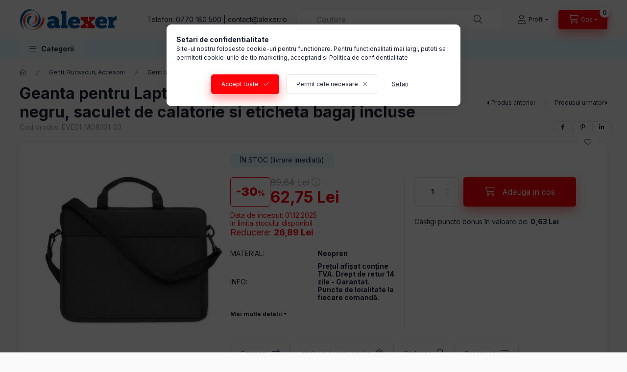

--- FILE ---
content_type: text/html; charset=UTF-8
request_url: https://www.alexer.ro/geanta-pentru-laptop-14-inch-neopren-everestus-gl16-negru
body_size: 29543
content:
<!DOCTYPE html>
<html lang="ro" class="js-ajax-filter-box-checking-force js-ajax-product-list-checking">
    <head>
        <meta charset="utf-8">
<meta name="description" content="Geanta pentru Laptop 14 inch, neopren, Everestus, GL16, negru, saculet de calatorie si eticheta bagaj incluse, Geanta pentru Laptop 14 inch, neopren, Everestus, GL16, negruGeanta pentru laptop de 14 inch din neopren.Geanta are maner si curea de umar reglabila si detasabila.Geanta include urmatoarele">
<meta name="robots" content="index, follow">
<meta http-equiv="X-UA-Compatible" content="IE=Edge">
<meta property="og:site_name" content="AleXer" />
<meta property="og:title" content="Geanta pentru Laptop 14 inch, neopren, Everestus, GL16, negru, saculet de calatorie si eticheta bagaj incluse - AleXer">
<meta property="og:description" content="Geanta pentru Laptop 14 inch, neopren, Everestus, GL16, negru, saculet de calatorie si eticheta bagaj incluse, Geanta pentru Laptop 14 inch, neopren, Everestus, GL16, negruGeanta pentru laptop de 14 inch din neopren.Geanta are maner si curea de umar reglabila si detasabila.Geanta include urmatoarele">
<meta property="og:type" content="product">
<meta property="og:url" content="https://www.alexer.ro/geanta-pentru-laptop-14-inch-neopren-everestus-gl16-negru">
<meta property="og:image" content="https://www.alexer.ro/img/43993/EVE01-MO8331-03/EVE01-MO8331-03.jpg">
<meta name="google-site-verification" content="gNeYaqWEMkYtvoEPQuJ1ma8_2P-8KwrLQtOg5fP_MTs">
<meta name="mobile-web-app-capable" content="yes">
<meta name="apple-mobile-web-app-capable" content="yes">
<meta name="MobileOptimized" content="320">
<meta name="HandheldFriendly" content="true">

<title>Geanta pentru Laptop 14 inch, neopren, Everestus, GL16, negru, saculet de calatorie si eticheta bagaj incluse - AleXer</title>


<script>
var service_type="shop";
var shop_url_main="https://www.alexer.ro";
var actual_lang="ro";
var money_len="2";
var money_thousend=" ";
var money_dec=",";
var shop_id=43993;
var unas_design_url="https:"+"/"+"/"+"www.alexer.ro"+"/"+"!common_design"+"/"+"base"+"/"+"002400"+"/";
var unas_design_code='002400';
var unas_base_design_code='2400';
var unas_design_ver=4;
var unas_design_subver=3;
var unas_shop_url='https://www.alexer.ro';
var responsive="yes";
var price_nullcut_disable=1;
var config_plus=new Array();
config_plus['product_tooltip']=1;
config_plus['cart_fly_id']="cart-box__fly-to-desktop";
config_plus['cart_redirect']=1;
config_plus['cart_refresh_force']="1";
config_plus['money_type']='RON';
config_plus['money_type_display']='Lei';
config_plus['accessible_design']=true;
var lang_text=new Array();

var UNAS = UNAS || {};
UNAS.shop={"base_url":'https://www.alexer.ro',"domain":'www.alexer.ro',"username":'alexer.unasshop.ro',"id":43993,"lang":'ro',"currency_type":'Lei',"currency_code":'RON',"currency_rate":'1',"currency_length":2,"base_currency_length":2,"canonical_url":'https://www.alexer.ro/geanta-pentru-laptop-14-inch-neopren-everestus-gl16-negru'};
UNAS.design={"code":'002400',"page":'product_details'};
UNAS.api_auth="708ccecab609a4693402b680882d9fa6";
UNAS.customer={"email":'',"id":0,"group_id":0,"without_registration":0};
UNAS.shop["category_id"]="154098";
UNAS.shop["sku"]="EVE01-MO8331-03";
UNAS.shop["product_id"]="198775206";
UNAS.shop["only_private_customer_can_purchase"] = false;
 

UNAS.text = {
    "button_overlay_close": `Inchide`,
    "popup_window": `Fereastra pop-up`,
    "list": `lista`,
    "updating_in_progress": `Actualizare în curs`,
    "updated": `actualizat`,
    "is_opened": `deschis`,
    "is_closed": `Inchis`,
    "deleted": `șters`,
    "consent_granted": `consimtamant acordat`,
    "consent_rejected": `consimtamant respins`,
    "field_is_incorrect": `Camp nevalid`,
    "error_title": `Eroare!`,
    "product_variants": `variante de produs`,
    "product_added_to_cart": `Produsul a fost adaugat in cosul tau`,
    "product_added_to_cart_with_qty_problem": `Doar [qty_added_to_cart] [qty_unit] din produs a fost adaugat in cos`,
    "product_removed_from_cart": `Produs eliminat din cos`,
    "reg_title_name": `Nume`,
    "reg_title_company_name": `Numele companiei`,
    "number_of_items_in_cart": `Numar de articole in cos`,
    "cart_is_empty": `Cosul tau este gol`,
    "cart_updated": `Cos actualizat`
};


UNAS.text["delete_from_compare"]= `Elimina din comparatie`;
UNAS.text["comparison"]= `Compara`;

UNAS.text["delete_from_favourites"]= `Elimina din favorite`;
UNAS.text["add_to_favourites"]= `Adauga la favorite`;






window.lazySizesConfig=window.lazySizesConfig || {};
window.lazySizesConfig.loadMode=1;
window.lazySizesConfig.loadHidden=false;

window.dataLayer = window.dataLayer || [];
function gtag(){dataLayer.push(arguments)};
gtag('js', new Date());
</script>

<script src="https://www.alexer.ro/!common_packages/jquery/jquery-3.2.1.js?mod_time=1683104288"></script>
<script src="https://www.alexer.ro/!common_packages/jquery/plugins/migrate/migrate.js?mod_time=1683104288"></script>
<script src="https://www.alexer.ro/!common_packages/jquery/plugins/autocomplete/autocomplete.js?mod_time=1751452520"></script>
<script src="https://www.alexer.ro/!common_packages/jquery/plugins/tools/overlay/overlay.js?mod_time=1753784914"></script>
<script src="https://www.alexer.ro/!common_packages/jquery/plugins/tools/toolbox/toolbox.expose.js?mod_time=1724313744"></script>
<script src="https://www.alexer.ro/!common_packages/jquery/plugins/lazysizes/lazysizes.min.js?mod_time=1683104288"></script>
<script src="https://www.alexer.ro/!common_packages/jquery/plugins/lazysizes/plugins/bgset/ls.bgset.min.js?mod_time=1752825098"></script>
<script src="https://www.alexer.ro/!common_packages/jquery/own/shop_common/exploded/common.js?mod_time=1764831093"></script>
<script src="https://www.alexer.ro/!common_packages/jquery/own/shop_common/exploded/common_overlay.js?mod_time=1754986322"></script>
<script src="https://www.alexer.ro/!common_packages/jquery/own/shop_common/exploded/common_shop_popup.js?mod_time=1754991412"></script>
<script src="https://www.alexer.ro/!common_packages/jquery/own/shop_common/exploded/function_accessibility_focus.js?mod_time=1754986322"></script>
<script src="https://www.alexer.ro/!common_packages/jquery/own/shop_common/exploded/page_product_details.js?mod_time=1751452520"></script>
<script src="https://www.alexer.ro/!common_packages/jquery/own/shop_common/exploded/function_favourites.js?mod_time=1725525511"></script>
<script src="https://www.alexer.ro/!common_packages/jquery/own/shop_common/exploded/function_compare.js?mod_time=1751452520"></script>
<script src="https://www.alexer.ro/!common_packages/jquery/own/shop_common/exploded/function_recommend.js?mod_time=1751452520"></script>
<script src="https://www.alexer.ro/!common_packages/jquery/own/shop_common/exploded/function_product_print.js?mod_time=1725525511"></script>
<script src="https://www.alexer.ro/!common_packages/jquery/own/shop_common/exploded/function_accessibility_status.js?mod_time=1764233415"></script>
<script src="https://www.alexer.ro/!common_packages/jquery/plugins/hoverintent/hoverintent.js?mod_time=1683104288"></script>
<script src="https://www.alexer.ro/!common_packages/jquery/own/shop_tooltip/shop_tooltip.js?mod_time=1753441723"></script>
<script src="https://www.alexer.ro/!common_design/base/002400/main.js?mod_time=1764233415"></script>
<script src="https://www.alexer.ro/!common_packages/jquery/plugins/flickity/v3/flickity.pkgd.min.js?mod_time=1753784914"></script>
<script src="https://www.alexer.ro/!common_packages/jquery/plugins/toastr/toastr.min.js?mod_time=1683104288"></script>
<script src="https://www.alexer.ro/!common_packages/jquery/plugins/tippy/popper-2.4.4.min.js?mod_time=1683104288"></script>
<script src="https://www.alexer.ro/!common_packages/jquery/plugins/tippy/tippy-bundle.umd.min.js?mod_time=1683104288"></script>

<link href="https://www.alexer.ro/temp/shop_43993_0d14028626fa203fea5a40c7e4fb5bfc.css?mod_time=1768993937" rel="stylesheet" type="text/css">

<link href="https://www.alexer.ro/geanta-pentru-laptop-14-inch-neopren-everestus-gl16-negru" rel="canonical">
<link href="https://www.alexer.ro/shop_ordered/43993/design_pic/favicon.ico" rel="shortcut icon">
<script>
        var google_consent=1;
    
        gtag('consent', 'default', {
           'ad_storage': 'granted',
           'ad_user_data': 'granted',
           'ad_personalization': 'granted',
           'analytics_storage': 'granted',
           'functionality_storage': 'granted',
           'personalization_storage': 'granted',
           'security_storage': 'granted'
        });

    
        gtag('consent', 'update', {
           'ad_storage': 'granted',
           'ad_user_data': 'granted',
           'ad_personalization': 'granted',
           'analytics_storage': 'granted',
           'functionality_storage': 'granted',
           'personalization_storage': 'granted',
           'security_storage': 'granted'
        });

        </script>
    <script async src="https://www.googletagmanager.com/gtag/js?id=G-PXYJQCJSC2"></script>    <script>
    gtag('config', 'G-PXYJQCJSC2');

        </script>
        <script>
    var google_analytics=1;

                gtag('event', 'view_item', {
              "currency": "RON",
              "value": '62.75',
              "items": [
                  {
                      "item_id": "EVE01-MO8331-03",
                      "item_name": "Geanta pentru Laptop 14 inch, neopren, Everestus, GL16, negru, saculet de calatorie si eticheta bagaj incluse",
                      "item_category": "Genti, Rucsacuri, Accesorii/Genti laptop",
                      "price": '62.75'
                  }
              ],
              'non_interaction': true
            });
               </script>
           <script>
        gtag('config', 'AW-943887278',{'allow_enhanced_conversions':true});
                </script>
            <script>
        var google_ads=1;

                gtag('event','remarketing', {
            'ecomm_pagetype': 'product',
            'ecomm_prodid': ["EVE01-MO8331-03"],
            'ecomm_totalvalue': 62.75        });
            </script>
    

<!-- MailChimp Script Code-->
<script id="mcjs">
    !function(c,h,i,m,p){
        m=c.createElement(h),p=c.getElementsByTagName(h)[0],m.async=1,m.src=i,p.parentNode.insertBefore(m,p)
    }
    (document,"script","https://chimpstatic.com/mcjs-connected/js/users/d9eb6c07d753ff8ca3b3f906e/dd77444d8297d3c2663fb9f97.js");
</script>

        <meta content="width=device-width, initial-scale=1.0" name="viewport" />
        <link rel="preconnect" href="https://fonts.gstatic.com">
        <link rel="preload" href="https://fonts.googleapis.com/css2?family=Inter:wght@400;700;900&display=swap" as="style" />
        <link rel="stylesheet" href="https://fonts.googleapis.com/css2?family=Inter:wght@400;700;900&display=swap" media="print" onload="this.media='all'">
        <noscript>
            <link rel="stylesheet" href="https://fonts.googleapis.com/css2?family=Inter:wght@400;700;900&display=swap" />
        </noscript>
        <link rel="preload" href="https://www.alexer.ro/!common_design/own/fonts/2400/customicons/custom-icons.css" as="style">
        <link rel="stylesheet" href="https://www.alexer.ro/!common_design/own/fonts/2400/customicons/custom-icons.css" media="print" onload="this.media='all'">
        <noscript>
            <link rel="stylesheet" href="https://www.alexer.ro/!common_design/own/fonts/2400/customicons/custom-icons.css" />
        </noscript>
        
        
        
        
        

        
        
        
        <link rel="preload" fetchpriority="high"
      imagesizes="(max-width: 519.98px) 96.2vw,500px"
      imagesrcset="https://www.alexer.ro/img/43993/EVE01-MO8331-03/500x500/EVE01-MO8331-03.jpg?time=1596711414 500w,https://www.alexer.ro/img/43993/EVE01-MO8331-03/700x700/EVE01-MO8331-03.jpg?time=1596711414 700w"
      href="https://www.alexer.ro/img/43993/EVE01-MO8331-03/500x500/EVE01-MO8331-03.jpg?time=1596711414" as="image"
>
        
        
    </head>


                
                
    
    
    
    
    
    
    
    
    
    
                     
    
    
    
    
    <body class='design_ver4 design_subver1 design_subver2 design_subver3' id="ud_shop_artdet">
    
        <div id="fb-root"></div>
    <script>
        window.fbAsyncInit = function() {
            FB.init({
                xfbml            : true,
                version          : 'v22.0'
            });
        };
    </script>
    <script async defer crossorigin="anonymous" src="https://connect.facebook.net/ro_RO/sdk.js"></script>
    <div id="image_to_cart" style="display:none; position:absolute; z-index:100000;"></div>
<div class="overlay_common overlay_warning" id="overlay_cart_add"></div>
<script>$(document).ready(function(){ overlay_init("cart_add",{"onBeforeLoad":false}); });</script>
<div id="overlay_login_outer"></div>	
	<script>
	$(document).ready(function(){
	    var login_redir_init="";

		$("#overlay_login_outer").overlay({
			onBeforeLoad: function() {
                var login_redir_temp=login_redir_init;
                if (login_redir_act!="") {
                    login_redir_temp=login_redir_act;
                    login_redir_act="";
                }

									$.ajax({
						type: "GET",
						async: true,
						url: "https://www.alexer.ro/shop_ajax/ajax_popup_login.php",
						data: {
							shop_id:"43993",
							lang_master:"ro",
                            login_redir:login_redir_temp,
							explicit:"ok",
							get_ajax:"1"
						},
						success: function(data){
							$("#overlay_login_outer").html(data);
							if (unas_design_ver >= 5) $("#overlay_login_outer").modal('show');
							$('#overlay_login1 input[name=shop_pass_login]').keypress(function(e) {
								var code = e.keyCode ? e.keyCode : e.which;
								if(code.toString() == 13) {		
									document.form_login_overlay.submit();		
								}	
							});	
						}
					});
								},
			top: 50,
			mask: {
	color: "#000000",
	loadSpeed: 200,
	maskId: "exposeMaskOverlay",
	opacity: 0.7
},
			closeOnClick: (config_plus['overlay_close_on_click_forced'] === 1),
			onClose: function(event, overlayIndex) {
				$("#login_redir").val("");
			},
			load: false
		});
		
			});
	function overlay_login() {
		$(document).ready(function(){
			$("#overlay_login_outer").overlay().load();
		});
	}
	function overlay_login_remind() {
        if (unas_design_ver >= 5) {
            $("#overlay_remind").overlay().load();
        } else {
            $(document).ready(function () {
                $("#overlay_login_outer").overlay().close();
                setTimeout('$("#overlay_remind").overlay().load();', 250);
            });
        }
	}

    var login_redir_act="";
    function overlay_login_redir(redir) {
        login_redir_act=redir;
        $("#overlay_login_outer").overlay().load();
    }
	</script>  
	<div class="overlay_common overlay_info" id="overlay_remind"></div>
<script>$(document).ready(function(){ overlay_init("remind",[]); });</script>

	<script>
    	function overlay_login_error_remind() {
		$(document).ready(function(){
			load_login=0;
			$("#overlay_error").overlay().close();
			setTimeout('$("#overlay_remind").overlay().load();', 250);	
		});
	}
	</script>  
	<div class="overlay_common overlay_info" id="overlay_newsletter"></div>
<script>$(document).ready(function(){ overlay_init("newsletter",[]); });</script>

<script>
function overlay_newsletter() {
    $(document).ready(function(){
        $("#overlay_newsletter").overlay().load();
    });
}
</script>
<div class="overlay_common overlay_error" id="overlay_script"></div>
<script>$(document).ready(function(){ overlay_init("script",[]); });</script>
<style> .grecaptcha-badge { display: none !important; } </style>     <script>
    $(document).ready(function() {
        $.ajax({
            type: "GET",
            url: "https://www.alexer.ro/shop_ajax/ajax_stat.php",
            data: {master_shop_id:"43993",get_ajax:"1"}
        });
    });
    </script>
    

    
    <div id="container" class="page_shop_artdet_EVE01_MO8331_03 readmore-v2
 filter-not-exists filter-box-in-sidebar nav-position-top header-will-fixed fixed-cart-on-artdet">
                
                <nav id="nav--mobile-top" class="nav header nav--mobile nav--top d-sm-none js-header js-header-fixed">
            <div class="header-inner js-header-inner w-100">
                <div class="d-flex justify-content-center d-sm-none">
                                        <button type="button" class="hamburger-box__dropdown-btn-mobile burger btn dropdown__btn" id="hamburger-box__dropdown-btn"
                            aria-label="Categorii" aria-haspopup="dialog" aria-expanded="false" aria-controls="hamburger-box__dropdown"
                            data-btn-for="#hamburger-box__dropdown"
                    >
                        <span class="burger__lines">
                            <span class="burger__line"></span>
                            <span class="burger__line"></span>
                            <span class="burger__line"></span>
                        </span>
                        <span class="dropdown__btn-text">
                            Categorii
                        </span>
                    </button>
                                        <button class="search-box__dropdown-btn btn dropdown__btn" type="button" data-btn-for="#search-box__dropdown"
                            aria-label="Cautare" aria-haspopup="dialog" aria-expanded="false" aria-controls="search-box__dropdown"
                    >
                        <span class="search-box__dropdown-btn-icon dropdown__btn-icon icon--search"></span>
                    </button>

                    

                    

                    
                            <button class="profile__dropdown-btn js-profile-btn btn dropdown__btn" id="profile__dropdown-btn" type="button"
            data-orders="https://www.alexer.ro/shop_order_track.php" data-btn-for="#profile__dropdown"
            aria-label="Profil" aria-haspopup="dialog" aria-expanded="false" aria-controls="profile__dropdown"
    >
        <span class="profile__dropdown-btn-icon dropdown__btn-icon icon--user"></span>
        <span class="profile__text dropdown__btn-text">Profil</span>
            </button>
    
    
                    <button class="cart-box__dropdown-btn btn dropdown__btn js-cart-box-loaded-by-ajax"
                            aria-label="Vezi cosul" aria-haspopup="dialog" aria-expanded="false" aria-controls="cart-box__dropdown"
                            type="button" data-btn-for="#cart-box__dropdown"                    >
                        <span class="cart-box__dropdown-btn-icon dropdown__btn-icon icon--cart"></span>
                        <span class="cart-box__text dropdown__btn-text">Cos</span>
                                    <span id="box_cart_content" class="cart-box">                <span class="bubble cart-box__bubble"><span class="sr-only">Numar de articole in cos:</span>0</span>
            </span>
    
                    </button>
                </div>
            </div>
        </nav>
                        <header class="header header--mobile py-3 px-4 d-flex justify-content-center d-sm-none position-relative has-tel">
                <div id="header_logo_img2" class="js-element header_logo logo" data-element-name="header_logo">
        <div class="header_logo-img-container">
            <div class="header_logo-img-wrapper">
                                                <a class="has-img" href="https://www.alexer.ro/">                    <picture>
                                                <source srcset="https://www.alexer.ro/!common_design/custom/alexer.unasshop.ro/element/layout_ro_header_logo-400x120_1_default.png?time=1712055567 1x, https://www.alexer.ro/!common_design/custom/alexer.unasshop.ro/element/layout_ro_header_logo-400x120_1_default_retina.png?time=1712055567 2x" />
                        <img                              width="200" height="50"
                                                          src="https://www.alexer.ro/!common_design/custom/alexer.unasshop.ro/element/layout_ro_header_logo-400x120_1_default.png?time=1712055567"                             
                             alt="AleXer                        "/>
                    </picture>
                    </a>                                        </div>
        </div>
    </div>

                        <div class="js-element header_text_section_2 d-sm-none" data-element-name="header_text_section_2">
            <div class="header_text_section_2-slide slide-1"><p>Telefon: <a href="tel:+40770180500">0770 180 500</a> | <a href="mailto:contact@alexer.ro">contact@alexer.ro</a></p></div>
    </div>

        
        </header>
        <header id="header--desktop" class="header header--desktop d-none d-sm-block js-header js-header-fixed">
            <div class="header-inner js-header-inner">
                <div class="header__top">
                    <div class="container">
                        <div class="header__top-inner">
                            <div class="row no-gutters gutters-md-10 justify-content-center align-items-center">
                                <div class="header__top-left col col-xl-auto">
                                    <div class="header__left-inner d-flex align-items-center">
                                                                                <div class="nav-link--products-placeholder-on-fixed-header burger btn">
                                            <span class="burger__lines">
                                                <span class="burger__line"></span>
                                                <span class="burger__line"></span>
                                                <span class="burger__line"></span>
                                            </span>
                                            <span class="burger__text dropdown__btn-text">
                                                Categorii
                                            </span>
                                        </div>
                                        <button type="button" class="hamburger-box__dropdown-btn burger btn dropdown__btn d-lg-none" id="hamburger-box__dropdown-btn2"
                                                aria-label="Categorii" aria-haspopup="dialog" aria-expanded="false" aria-controls="hamburger-box__dropdown"
                                                data-btn-for="#hamburger-box__dropdown"
                                        >
                                            <span class="burger__lines">
                                              <span class="burger__line"></span>
                                              <span class="burger__line"></span>
                                              <span class="burger__line"></span>
                                            </span>
                                            <span class="burger__text dropdown__btn-text">
                                              Categorii
                                            </span>
                                        </button>
                                                                                    <div id="header_logo_img" class="js-element header_logo logo" data-element-name="header_logo">
        <div class="header_logo-img-container">
            <div class="header_logo-img-wrapper">
                                                <a class="has-img" href="https://www.alexer.ro/">                    <picture>
                                                <source srcset="https://www.alexer.ro/!common_design/custom/alexer.unasshop.ro/element/layout_ro_header_logo-400x120_1_default.png?time=1712055567 1x, https://www.alexer.ro/!common_design/custom/alexer.unasshop.ro/element/layout_ro_header_logo-400x120_1_default_retina.png?time=1712055567 2x" />
                        <img                              width="200" height="50"
                                                          src="https://www.alexer.ro/!common_design/custom/alexer.unasshop.ro/element/layout_ro_header_logo-400x120_1_default.png?time=1712055567"                             
                             alt="AleXer                        "/>
                    </picture>
                    </a>                                        </div>
        </div>
    </div>

                                        <div class="js-element header_text_section_2" data-element-name="header_text_section_2">
            <div class="header_text_section_2-slide slide-1"><p>Telefon: <a href="tel:+40770180500">0770 180 500</a> | <a href="mailto:contact@alexer.ro">contact@alexer.ro</a></p></div>
    </div>

                                    </div>
                                </div>
                                <div class="header__top-right col-auto col-xl d-flex justify-content-end align-items-center">
                                    <button class="search-box__dropdown-btn btn dropdown__btn d-xl-none" id="#search-box__dropdown-btn2"
                                            aria-label="Cautare" aria-haspopup="dialog" aria-expanded="false" aria-controls="search-box__dropdown2"
                                            type="button" data-btn-for="#search-box__dropdown2"
                                    >
                                        <span class="search-box__dropdown-btn-icon dropdown__btn-icon icon--search"></span>
                                        <span class="search-box__text dropdown__btn-text">Cautare</span>
                                    </button>
                                    <div class="search-box__dropdown dropdown__content dropdown__content-till-lg" id="search-box__dropdown2" data-content-for="#search-box__dropdown-btn2" data-content-direction="full">
                                        <span class="dropdown__caret"></span>
                                        <button class="dropdown__btn-close search-box__dropdown__btn-close btn btn-close" type="button" aria-label="Inchide"></button>
                                        <div class="dropdown__content-inner search-box__inner position-relative js-search browser-is-chrome"
     id="box_search_content2">
    <form name="form_include_search2" id="form_include_search2" action="https://www.alexer.ro/shop_search.php" method="get">
    <div class="search-box__form-inner d-flex flex-column">
        <div class="form-group box-search-group mb-0 js-search-smart-insert-after-here">
            <input data-stay-visible-breakpoint="1280" id="box_search_input2" class="search-box__input ac_input js-search-input form-control"
                   name="search" pattern=".{3,100}" aria-label="Cautare" title="Introduceti un termen de cautare mai lung."
                   placeholder="Cautare" type="search" maxlength="100" autocomplete="off" required                   role="combobox" aria-autocomplete="list" aria-expanded="false"
                                      aria-controls="autocomplete-categories autocomplete-products"
                               >
            <div class="search-box__search-btn-outer input-group-append" title="Cautare">
                <button class="btn search-box__search-btn" aria-label="Cautare">
                    <span class="search-box__search-btn-icon icon--search"></span>
                </button>
            </div>
            <div class="search__loading">
                <div class="loading-spinner--small"></div>
            </div>
        </div>
        <div class="ac_results2">
            <span class="ac_result__caret"></span>
        </div>
    </div>
    </form>
</div>

                                    </div>
                                                                                <button class="profile__dropdown-btn js-profile-btn btn dropdown__btn" id="profile__dropdown-btn2" type="button"
            data-orders="https://www.alexer.ro/shop_order_track.php" data-btn-for="#profile__dropdown"
            aria-label="Profil" aria-haspopup="dialog" aria-expanded="false" aria-controls="profile__dropdown"
    >
        <span class="profile__dropdown-btn-icon dropdown__btn-icon icon--user"></span>
        <span class="profile__text dropdown__btn-text">Profil</span>
            </button>
    
    
                                    <button id="cart-box__fly-to-desktop" class="cart-box__dropdown-btn btn dropdown__btn js-cart-box-loaded-by-ajax"
                                            aria-label="Vezi cosul" aria-describedby="box_cart_content" aria-haspopup="dialog" aria-expanded="false" aria-controls="cart-box__dropdown"
                                            type="button" data-btn-for="#cart-box__dropdown"                                    >
                                        <span class="cart-box__dropdown-btn-icon dropdown__btn-icon icon--cart"></span>
                                        <span class="cart-box__text dropdown__btn-text">Cos</span>
                                        <span class="bubble cart-box__bubble">-</span>
                                    </button>
                                </div>
                            </div>
                        </div>
                    </div>
                </div>
                                <div class="header__bottom">
                    <div class="container">
                        <nav class="navbar d-none d-lg-flex navbar-expand navbar-light align-items-stretch">
                                                        <ul id="nav--cat" class="nav nav--cat js-navbar-nav">
                                <li class="nav-item dropdown nav--main nav-item--products">
                                    <a class="nav-link nav-link--products burger d-lg-flex" href="#" onclick="event.preventDefault();" role="button" data-text="Categorii" data-toggle="dropdown"
                                       aria-label="Categorii" aria-haspopup="dialog" aria-controls="dropdown-cat"
                                        aria-expanded="false"                                    >
                                        <span class="burger__lines">
                                            <span class="burger__line"></span>
                                            <span class="burger__line"></span>
                                            <span class="burger__line"></span>
                                        </span>
                                        <span class="burger__text dropdown__btn-text">
                                            Categorii
                                        </span>
                                    </a>
                                    <div id="dropdown-cat" class="dropdown-menu d-none d-block clearfix dropdown--cat with-auto-breaking-megasubmenu dropdown--level-0">
                                                    <ul class="nav-list--0" aria-label="Categorii">
            <li id="nav-item-516284" class="nav-item js-nav-item-516284">
                        <a class="nav-link"
               aria-label="Produse noi categorie"
                href="https://www.alexer.ro/produse-noi"            >
                                            <span class="nav-link__text">
                    Produse noi                </span>
            </a>
                    </li>
            <li id="nav-item-834804" class="nav-item dropdown js-nav-item-834804">
                        <a class="nav-link"
               aria-label="Genti, Rucsacuri, Accesorii categorie"
                href="#" role="button" data-toggle="dropdown" aria-haspopup="true" aria-expanded="false" onclick="handleSub('834804','https://www.alexer.ro/shop_ajax/ajax_box_cat.php?get_ajax=1&type=layout&change_lang=ro&level=1&key=834804&box_var_name=shop_cat&box_var_layout_cache=1&box_var_expand_cache=yes&box_var_expand_cache_name=desktop&box_var_layout_level0=0&box_var_layout_level1=1&box_var_layout=2&box_var_ajax=1&box_var_section=content&box_var_highlight=yes&box_var_type=expand&box_var_div=no');return false;"            >
                                            <span class="nav-link__text">
                    Genti, Rucsacuri, Accesorii                </span>
            </a>
                        <div class="megasubmenu dropdown-menu">
                <div class="megasubmenu__sticky-content">
                    <div class="loading-spinner"></div>
                </div>
                            </div>
                    </li>
            <li id="nav-item-681991" class="nav-item dropdown js-nav-item-681991">
                        <a class="nav-link"
               aria-label="Cani, Termosuri, Sticle de apa categorie"
                href="#" role="button" data-toggle="dropdown" aria-haspopup="true" aria-expanded="false" onclick="handleSub('681991','https://www.alexer.ro/shop_ajax/ajax_box_cat.php?get_ajax=1&type=layout&change_lang=ro&level=1&key=681991&box_var_name=shop_cat&box_var_layout_cache=1&box_var_expand_cache=yes&box_var_expand_cache_name=desktop&box_var_layout_level0=0&box_var_layout_level1=1&box_var_layout=2&box_var_ajax=1&box_var_section=content&box_var_highlight=yes&box_var_type=expand&box_var_div=no');return false;"            >
                                            <span class="nav-link__text">
                    Cani, Termosuri, Sticle de apa                </span>
            </a>
                        <div class="megasubmenu dropdown-menu">
                <div class="megasubmenu__sticky-content">
                    <div class="loading-spinner"></div>
                </div>
                            </div>
                    </li>
            <li id="nav-item-379375" class="nav-item dropdown js-nav-item-379375">
                        <a class="nav-link"
               aria-label="Agende, Mape, Instrumente de scris categorie"
                href="#" role="button" data-toggle="dropdown" aria-haspopup="true" aria-expanded="false" onclick="handleSub('379375','https://www.alexer.ro/shop_ajax/ajax_box_cat.php?get_ajax=1&type=layout&change_lang=ro&level=1&key=379375&box_var_name=shop_cat&box_var_layout_cache=1&box_var_expand_cache=yes&box_var_expand_cache_name=desktop&box_var_layout_level0=0&box_var_layout_level1=1&box_var_layout=2&box_var_ajax=1&box_var_section=content&box_var_highlight=yes&box_var_type=expand&box_var_div=no');return false;"            >
                                            <span class="nav-link__text">
                    Agende, Mape, Instrumente de scris                </span>
            </a>
                        <div class="megasubmenu dropdown-menu">
                <div class="megasubmenu__sticky-content">
                    <div class="loading-spinner"></div>
                </div>
                            </div>
                    </li>
            <li id="nav-item-178343" class="nav-item dropdown js-nav-item-178343">
                        <a class="nav-link"
               aria-label="Picnic, Drumetii, Camping categorie"
                href="#" role="button" data-toggle="dropdown" aria-haspopup="true" aria-expanded="false" onclick="handleSub('178343','https://www.alexer.ro/shop_ajax/ajax_box_cat.php?get_ajax=1&type=layout&change_lang=ro&level=1&key=178343&box_var_name=shop_cat&box_var_layout_cache=1&box_var_expand_cache=yes&box_var_expand_cache_name=desktop&box_var_layout_level0=0&box_var_layout_level1=1&box_var_layout=2&box_var_ajax=1&box_var_section=content&box_var_highlight=yes&box_var_type=expand&box_var_div=no');return false;"            >
                                            <span class="nav-link__text">
                    Picnic, Drumetii, Camping                </span>
            </a>
                        <div class="megasubmenu dropdown-menu">
                <div class="megasubmenu__sticky-content">
                    <div class="loading-spinner"></div>
                </div>
                            </div>
                    </li>
            <li id="nav-item-968600" class="nav-item dropdown js-nav-item-968600">
                        <a class="nav-link"
               aria-label="Bucatarie si Servire categorie"
                href="#" role="button" data-toggle="dropdown" aria-haspopup="true" aria-expanded="false" onclick="handleSub('968600','https://www.alexer.ro/shop_ajax/ajax_box_cat.php?get_ajax=1&type=layout&change_lang=ro&level=1&key=968600&box_var_name=shop_cat&box_var_layout_cache=1&box_var_expand_cache=yes&box_var_expand_cache_name=desktop&box_var_layout_level0=0&box_var_layout_level1=1&box_var_layout=2&box_var_ajax=1&box_var_section=content&box_var_highlight=yes&box_var_type=expand&box_var_div=no');return false;"            >
                                            <span class="nav-link__text">
                    Bucatarie si Servire                </span>
            </a>
                        <div class="megasubmenu dropdown-menu">
                <div class="megasubmenu__sticky-content">
                    <div class="loading-spinner"></div>
                </div>
                            </div>
                    </li>
            <li id="nav-item-367971" class="nav-item dropdown js-nav-item-367971">
                        <a class="nav-link"
               aria-label="Accesorii bauturi categorie"
                href="#" role="button" data-toggle="dropdown" aria-haspopup="true" aria-expanded="false" onclick="handleSub('367971','https://www.alexer.ro/shop_ajax/ajax_box_cat.php?get_ajax=1&type=layout&change_lang=ro&level=1&key=367971&box_var_name=shop_cat&box_var_layout_cache=1&box_var_expand_cache=yes&box_var_expand_cache_name=desktop&box_var_layout_level0=0&box_var_layout_level1=1&box_var_layout=2&box_var_ajax=1&box_var_section=content&box_var_highlight=yes&box_var_type=expand&box_var_div=no');return false;"            >
                                            <span class="nav-link__text">
                    Accesorii bauturi                </span>
            </a>
                        <div class="megasubmenu dropdown-menu">
                <div class="megasubmenu__sticky-content">
                    <div class="loading-spinner"></div>
                </div>
                            </div>
                    </li>
            <li id="nav-item-756047" class="nav-item dropdown js-nav-item-756047">
                        <a class="nav-link"
               aria-label="Jocuri si Jucarii categorie"
                href="#" role="button" data-toggle="dropdown" aria-haspopup="true" aria-expanded="false" onclick="handleSub('756047','https://www.alexer.ro/shop_ajax/ajax_box_cat.php?get_ajax=1&type=layout&change_lang=ro&level=1&key=756047&box_var_name=shop_cat&box_var_layout_cache=1&box_var_expand_cache=yes&box_var_expand_cache_name=desktop&box_var_layout_level0=0&box_var_layout_level1=1&box_var_layout=2&box_var_ajax=1&box_var_section=content&box_var_highlight=yes&box_var_type=expand&box_var_div=no');return false;"            >
                                            <span class="nav-link__text">
                    Jocuri si Jucarii                </span>
            </a>
                        <div class="megasubmenu dropdown-menu">
                <div class="megasubmenu__sticky-content">
                    <div class="loading-spinner"></div>
                </div>
                            </div>
                    </li>
            <li id="nav-item-371219" class="nav-item dropdown js-nav-item-371219">
                        <a class="nav-link"
               aria-label="Accesorii plaja categorie"
                href="#" role="button" data-toggle="dropdown" aria-haspopup="true" aria-expanded="false" onclick="handleSub('371219','https://www.alexer.ro/shop_ajax/ajax_box_cat.php?get_ajax=1&type=layout&change_lang=ro&level=1&key=371219&box_var_name=shop_cat&box_var_layout_cache=1&box_var_expand_cache=yes&box_var_expand_cache_name=desktop&box_var_layout_level0=0&box_var_layout_level1=1&box_var_layout=2&box_var_ajax=1&box_var_section=content&box_var_highlight=yes&box_var_type=expand&box_var_div=no');return false;"            >
                                            <span class="nav-link__text">
                    Accesorii plaja                </span>
            </a>
                        <div class="megasubmenu dropdown-menu">
                <div class="megasubmenu__sticky-content">
                    <div class="loading-spinner"></div>
                </div>
                            </div>
                    </li>
            <li id="nav-item-557989" class="nav-item dropdown js-nav-item-557989">
                        <a class="nav-link"
               aria-label="Decoratiuni categorie"
                href="#" role="button" data-toggle="dropdown" aria-haspopup="true" aria-expanded="false" onclick="handleSub('557989','https://www.alexer.ro/shop_ajax/ajax_box_cat.php?get_ajax=1&type=layout&change_lang=ro&level=1&key=557989&box_var_name=shop_cat&box_var_layout_cache=1&box_var_expand_cache=yes&box_var_expand_cache_name=desktop&box_var_layout_level0=0&box_var_layout_level1=1&box_var_layout=2&box_var_ajax=1&box_var_section=content&box_var_highlight=yes&box_var_type=expand&box_var_div=no');return false;"            >
                                            <span class="nav-link__text">
                    Decoratiuni                </span>
            </a>
                        <div class="megasubmenu dropdown-menu">
                <div class="megasubmenu__sticky-content">
                    <div class="loading-spinner"></div>
                </div>
                            </div>
                    </li>
            <li id="nav-item-187173" class="nav-item js-nav-item-187173">
                        <a class="nav-link"
               aria-label="Umbrele de ploaie categorie"
                href="https://www.alexer.ro/umbrele-de-ploaie"            >
                                            <span class="nav-link__text">
                    Umbrele de ploaie                </span>
            </a>
                    </li>
        </ul>

    
                                    </div>
                                </li>
                            </ul>
                                                                                </nav>
                        <script>
    let addOverflowHidden = function() {
        $('.hamburger-box__dropdown-inner').addClass('overflow-hidden');
    }
    function scrollToBreadcrumb() {
        scrollToElement({ element: '.nav-list-breadcrumb', offset: getVisibleDistanceTillHeaderBottom(), scrollIn: '.hamburger-box__dropdown-inner', container: '.hamburger-box__dropdown-inner', duration: 0, callback: addOverflowHidden });
    }

    function setHamburgerBoxHeight(height) {
        $('.hamburger-box__dropdown').css('height', height + 80);
    }

    let mobileMenuScrollData = [];

    function handleSub2(thisOpenBtn, id, ajaxUrl) {
        let navItem = $('#nav-item-'+id+'--m');
        let openBtn = $(thisOpenBtn);
        let $thisScrollableNavList = navItem.closest('.nav-list-mobile');
        let thisNavListLevel = $thisScrollableNavList.data("level");

        if ( thisNavListLevel == 0 ) {
            $thisScrollableNavList = navItem.closest('.hamburger-box__dropdown-inner');
        }
        mobileMenuScrollData["level_" + thisNavListLevel + "_position"] = $thisScrollableNavList.scrollTop();
        mobileMenuScrollData["level_" + thisNavListLevel + "_element"] = $thisScrollableNavList;

        if (!navItem.hasClass('ajax-loading')) {
            if (catSubOpen2(openBtn, navItem)) {
                if (ajaxUrl) {
                    if (!navItem.hasClass('ajax-loaded')) {
                        catSubLoad2(navItem, ajaxUrl);
                    } else {
                        scrollToBreadcrumb();
                    }
                } else {
                    scrollToBreadcrumb();
                }
            }
        }
    }
    function catSubOpen2(openBtn,navItem) {
        let thisSubMenu = navItem.find('.nav-list-menu--sub').first();
        let thisParentMenu = navItem.closest('.nav-list-menu');
        thisParentMenu.addClass('hidden');

        if (navItem.hasClass('show')) {
            openBtn.attr('aria-expanded','false');
            navItem.removeClass('show');
            thisSubMenu.removeClass('show');
        } else {
            openBtn.attr('aria-expanded','true');
            navItem.addClass('show');
            thisSubMenu.addClass('show');
            if (window.matchMedia('(min-width: 576px) and (max-width: 1259.8px )').matches) {
                let thisSubMenuHeight = thisSubMenu.outerHeight();
                if (thisSubMenuHeight > 0) {
                    setHamburgerBoxHeight(thisSubMenuHeight);
                }
            }
        }
        return true;
    }
    function catSubLoad2(navItem, ajaxUrl){
        let thisSubMenu = $('.nav-list-menu--sub', navItem);
        $.ajax({
            type: 'GET',
            url: ajaxUrl,
            beforeSend: function(){
                navItem.addClass('ajax-loading');
                setTimeout(function (){
                    if (!navItem.hasClass('ajax-loaded')) {
                        navItem.addClass('ajax-loader');
                        thisSubMenu.addClass('loading');
                    }
                }, 150);
            },
            success:function(data){
                thisSubMenu.html(data);
                $(document).trigger("ajaxCatSubLoaded");

                let thisParentMenu = navItem.closest('.nav-list-menu');
                let thisParentBreadcrumb = thisParentMenu.find('> .nav-list-breadcrumb');

                /* ha már van a szülőnek breadcrumbja, akkor azt hozzáfűzzük a gyerekhez betöltéskor */
                if (thisParentBreadcrumb.length > 0) {
                    let thisParentLink = thisParentBreadcrumb.find('.nav-list-parent-link').clone();
                    let thisSubMenuParentLink = thisSubMenu.find('.nav-list-parent-link');
                    thisParentLink.insertBefore(thisSubMenuParentLink);
                }

                navItem.removeClass('ajax-loading ajax-loader').addClass('ajax-loaded');
                thisSubMenu.removeClass('loading');
                if (window.matchMedia('(min-width: 576px) and (max-width: 1259.8px )').matches) {
                    let thisSubMenuHeight = thisSubMenu.outerHeight();
                    setHamburgerBoxHeight(thisSubMenuHeight);
                }
                scrollToBreadcrumb();
            }
        });
    }
    function catBack(thisBtn) {
        let thisCatLevel = $(thisBtn).closest('.nav-list-menu--sub');
        let thisParentItem = $(thisBtn).closest('.nav-item.show');
        let thisParentMenu = thisParentItem.closest('.nav-list-menu');

        if ( $(thisBtn).data("belongs-to-level") == 0 ) {
            mobileMenuScrollData["level_0_element"].animate({ scrollTop: mobileMenuScrollData["level_0_position"] }, 0, function() {});
        }

        if (window.matchMedia('(min-width: 576px) and (max-width: 1259.8px )').matches) {
            let thisParentMenuHeight = 0;
            if ( thisParentItem.parent('ul').hasClass('nav-list-mobile--0') ) {
                let sumHeight = 0;
                $( thisParentItem.closest('.hamburger-box__dropdown-nav-lists-wrapper').children() ).each(function() {
                    sumHeight+= $(this).outerHeight(true);
                });
                thisParentMenuHeight = sumHeight;
            } else {
                thisParentMenuHeight = thisParentMenu.outerHeight();
            }
            setHamburgerBoxHeight(thisParentMenuHeight);
        }
        if ( thisParentItem.parent('ul').hasClass('nav-list-mobile--0') ) {
            $('.hamburger-box__dropdown-inner').removeClass('overflow-hidden');
        }
        thisParentMenu.removeClass('hidden');
        thisCatLevel.removeClass('show');
        thisParentItem.removeClass('show');
        thisParentItem.find('.nav-button').attr('aria-expanded','false');
        return true;
    }

    function handleSub($id, $ajaxUrl) {
        let $navItem = $('#nav-item-'+$id);

        if (!$navItem.hasClass('ajax-loading')) {
            if (catSubOpen($navItem)) {
                if (!$navItem.hasClass('ajax-loaded')) {
                    catSubLoad($id, $ajaxUrl);
                }
            }
        }
    }

    function catSubOpen($navItem) {
        handleCloseDropdowns();
        let thisNavLink = $navItem.find('> .nav-link');
        let thisNavItem = thisNavLink.parent();
        let thisNavbarNav = $('.js-navbar-nav');
        let thisDropdownMenu = thisNavItem.find('.dropdown-menu').first();

        /*remove is-opened class form the rest menus (cat+plus)*/
        thisNavbarNav.find('.show').not(thisNavItem).not('.nav-item--products').not('.dropdown--cat').removeClass('show');

        /* check handler exists */
        let existingHandler = thisNavItem.data('keydownHandler');

        /* is has, off it */
        if (existingHandler) {
            thisNavItem.off('keydown', existingHandler);
        }

        const focusExitHandler = function(e) {
            if (e.key === "Escape") {
                handleCloseDropdownCat(false,{
                    reason: 'escape',
                    element: thisNavItem,
                    handler: focusExitHandler
                });
            }
        }

        if (thisNavItem.hasClass('show')) {
            thisNavLink.attr('aria-expanded','false');
            thisNavItem.removeClass('show');
            thisDropdownMenu.removeClass('show');
            $('html').removeClass('cat-megasubmenu-opened');
            $('#dropdown-cat').removeClass('has-opened');

            thisNavItem.off('keydown', focusExitHandler);
        } else {
            thisNavLink.attr('aria-expanded','true');
            thisNavItem.addClass('show');
            thisDropdownMenu.addClass('show');
            $('#dropdown-cat').addClass('has-opened');
            $('html').addClass('cat-megasubmenu-opened');

            thisNavItem.on('keydown', focusExitHandler);
            thisNavItem.data('keydownHandler', focusExitHandler);
        }
        return true;
    }
    function catSubLoad($id, $ajaxUrl){
        const $navItem = $('#nav-item-'+$id);
        const $thisMegasubmenu = $(".megasubmenu", $navItem);
        const parentDropdownMenuHeight = $navItem.closest('.dropdown-menu').outerHeight();
        const $thisMegasubmenuStickyContent = $(".megasubmenu__sticky-content", $thisMegasubmenu);
        $thisMegasubmenuStickyContent.css('height', parentDropdownMenuHeight);

        $.ajax({
            type: 'GET',
            url: $ajaxUrl,
            beforeSend: function(){
                $navItem.addClass('ajax-loading');
                setTimeout(function (){
                    if (!$navItem.hasClass('ajax-loaded')) {
                        $navItem.addClass('ajax-loader');
                    }
                }, 150);
            },
            success:function(data){
                $thisMegasubmenuStickyContent.html(data);
                const $thisScrollContainer = $thisMegasubmenu.find('.megasubmenu__cats-col').first();

                $thisScrollContainer.on('wheel', function(e){
                    e.preventDefault();
                    $(this).scrollLeft($(this).scrollLeft() + e.originalEvent.deltaY);
                });

                $navItem.removeClass('ajax-loading ajax-loader').addClass('ajax-loaded');
                $(document).trigger("ajaxCatSubLoaded");
            }
        });
    }

    $(document).ready(function () {
        $('.nav--menu .dropdown').on('focusout',function(event) {
            let dropdown = this.querySelector('.dropdown-menu');

                        const toElement = event.relatedTarget;

                        if (!dropdown.contains(toElement)) {
                dropdown.parentElement.classList.remove('show');
                dropdown.classList.remove('show');
            }
                        if (!event.target.closest('.dropdown.nav--main').contains(toElement)) {
                handleCloseMenuDropdowns();
            }
        });
         /* KATTINTÁS */

        /* CAT and PLUS menu */
        $('.nav-item.dropdown.nav--main').on('click', '> .nav-link', function(e) {
            e.preventDefault();
            handleCloseDropdowns();

            let thisNavLink = $(this);
            let thisNavLinkLeft = thisNavLink.offset().left;
            let thisNavItem = thisNavLink.parent();
            let thisDropdownMenu = thisNavItem.find('.dropdown-menu').first();
            let thisNavbarNav = $('.js-navbar-nav');

            /* close dropdowns which is not "dropdown cat" always opened */
            thisNavbarNav.find('.show').not('.always-opened').not(thisNavItem).not('.dropdown--cat').removeClass('show');

            /* close cat dropdowns when click not to this link */
            if (!thisNavLink.hasClass('nav-link--products')) {
                handleCloseDropdownCat();
            }

            /* check handler exists */
            let existingHandler = thisNavItem.data('keydownHandler');

            /* is has, off it */
            if (existingHandler) {
                thisNavItem.off('keydown', existingHandler);
            }

            const focusExitHandler = function(e) {
                if (e.key === "Escape") {
                    handleCloseDropdownCat(false,{
                        reason: 'escape',
                        element: thisNavItem,
                        handler: focusExitHandler
                    });
                    handleCloseMenuDropdowns({
                        reason: 'escape',
                        element: thisNavItem,
                        handler: focusExitHandler
                    });
                }
            }

            if (thisNavItem.hasClass('show')) {
                if (thisNavLink.hasClass('nav-link--products') && thisNavItem.hasClass('always-opened')) {
                    $('html').toggleClass('products-dropdown-opened');
                    thisNavItem.toggleClass('force-show');
                    thisNavItem.on('keydown', focusExitHandler);
                    thisNavItem.data('keydownHandler', focusExitHandler);
                }
                if (thisNavLink.hasClass('nav-link--products') && !thisNavItem.hasClass('always-opened')) {
                    $('html').removeClass('products-dropdown-opened cat-megasubmenu-opened');
                    $('#dropdown-cat').removeClass('has-opened');
                    thisNavItem.off('keydown', focusExitHandler);
                }
                if (!thisNavItem.hasClass('always-opened')) {
                    thisNavLink.attr('aria-expanded', 'false');
                    thisNavItem.removeClass('show');
                    thisDropdownMenu.removeClass('show');
                    thisNavItem.off('keydown', focusExitHandler);
                }
            } else {
                if ($headerHeight) {
                    if ( thisNavLink.closest('.nav--menu').length > 0) {
                        thisDropdownMenu.css({
                            top: getVisibleDistanceTillHeaderBottom() + 'px',
                            left: thisNavLinkLeft + 'px'
                        });
                    }
                }
                if (thisNavLink.hasClass('nav-link--products')) {
                    $('html').addClass('products-dropdown-opened');
                }
                thisNavLink.attr('aria-expanded','true');
                thisNavItem.addClass('show');
                thisDropdownMenu.addClass('show');
                thisNavItem.on('keydown', focusExitHandler);
                thisNavItem.data('keydownHandler', focusExitHandler);
            }
        });

        /** PLUS MENU SUB **/
        $('.nav-item.dropdown > .dropdown-item').click(function (e) {
            e.preventDefault();
            handleCloseDropdowns();

            let thisNavLink = $(this);
            let thisNavItem = thisNavLink.parent();
            let thisDropdownMenu = thisNavItem.find('.dropdown-menu').first();

            if (thisNavItem.hasClass('show')) {
                thisNavLink.attr('aria-expanded','false');
                thisNavItem.removeClass('show');
                thisDropdownMenu.removeClass('show');
            } else {
                thisNavLink.attr('aria-expanded','true');
                thisNavItem.addClass('show');
                thisDropdownMenu.addClass('show');
            }
        });
            });
</script>                    </div>
                </div>
                            </div>
        </header>
        
        
                            
                <main class="main">
            
            
                        
                        
            



    
    
    
<div id="page_artdet_content" class="artdet artdet--type-2 js-validation">
            <div class="fixed-cart js-fixed-cart" id="artdet__fixed-cart">
        <div class="container">
            <div class="row gutters-5 gutters-md-10 row-gap-10 align-items-center py-2">
                                <div class="col-auto fixer-cart__img-col">
                    <img class="fixed-cart__img" width="40" height="40" src="https://www.alexer.ro/img/43993/EVE01-MO8331-03/40x40/EVE01-MO8331-03.jpg?time=1596711414" srcset="https://www.alexer.ro/img/43993/EVE01-MO8331-03/80x80/EVE01-MO8331-03.jpg?time=1596711414 2x" alt="Geanta pentru Laptop 14 inch, neopren, Everestus, GL16, negru, saculet de calatorie si eticheta bagaj incluse" />
                </div>
                                <div class="col">
                    <div class="d-flex flex-column flex-md-row align-items-md-center">
                        <div class="fixed-cart__name line-clamp--1-12">  Geanta pentru Laptop 14 inch, neopren, Everestus, GL16, negru, saculet de calatorie si eticheta bagaj incluse
</div>
                                                <div class="fixed-cart__prices row no-gutters align-items-center ml-md-auto has-price-sale">
                                                        <div class="col-auto align-self-stretch">
                                <div class="badge badge--sale mb-0">
                                    <span class="js-sale-percent-EVE01__unas__MO8331__unas__03" data-percent="%">30</span>
                                </div>
                            </div>
                            
                            <div class="col d-flex flex-wrap col-gap-5 align-items-baseline flex-md-column">
                                                                <span class="fixed-cart__price fixed-cart__price--base product-price--base" tabindex="0" data-tippy="Pretul taiat este cel mai mic pret de vanzare din ultimele 30 de zile inainte de reducere.">
                                     <span class="fixed-cart__price-base-value text-line-through"><span class='price-gross-format'><span id='price_net_brutto_EVE01__unas__MO8331__unas__03' class='price_net_brutto_EVE01__unas__MO8331__unas__03 price-gross'>89,64</span><span class='price-currency'> Lei</span></span></span>&nbsp;<span class="icon--info"></span>                                </span>
                                
                                                                <div class="fixed-cart__price fixed-cart__price-discount product-price--sale">
                                     
                                    <span class='price-gross-format'><span id='price_akcio_brutto_EVE01__unas__MO8331__unas__03' class='price_akcio_brutto_EVE01__unas__MO8331__unas__03 price-gross'>62,75</span><span class='price-currency'> Lei</span></span>
                                </div>
                                                            </div>
                        </div>
                                            </div>
                </div>
                <div class="col-auto">
                    <button class="fixed-cart__btn btn icon--b-cart" type="button" aria-label="Adauga in cos"
                            title="Adauga in cos" onclick="$('.artdet__cart-btn').trigger('click');"  >
                        Adauga in cos
                    </button>
                </div>
            </div>
        </div>
    </div>
    <script>
                $(document).ready(function () {
            const $itemVisibilityCheck = $(".js-main-cart-btn");
            const $stickyCart = $(".js-fixed-cart");

            const cartObserver = new IntersectionObserver((entries, observer) => {
                entries.forEach(entry => {
                    if(entry.isIntersecting) {
                        $stickyCart.removeClass('is-visible');
                    } else {
                        $stickyCart.addClass('is-visible');
                    }
                });
            }, {});

            cartObserver.observe($itemVisibilityCheck[0]);

            $(window).on('scroll',function () {
                cartObserver.observe($itemVisibilityCheck[0]);
            });
        });
                    </script>
    
    <div class="artdet__breadcrumb">
        <div class="container">
            <nav id="breadcrumb" aria-label="fir de navigare">
                    <ol class="breadcrumb breadcrumb--mobile level-2">
            <li class="breadcrumb-item">
                                <a class="breadcrumb--home" href="https://www.alexer.ro/catalog-produse" aria-label="Categorie principala" title="Categorie principala"></a>
                            </li>
                                    
                                                                                                                                                            <li class="breadcrumb-item">
                <a href="https://www.alexer.ro/genti-laptop">Genti laptop</a>
            </li>
                    </ol>

        <ol class="breadcrumb breadcrumb--desktop level-2">
            <li class="breadcrumb-item">
                                <a class="breadcrumb--home" href="https://www.alexer.ro/catalog-produse" aria-label="Categorie principala" title="Categorie principala"></a>
                            </li>
                        <li class="breadcrumb-item">
                                <a href="https://www.alexer.ro/genti-accesorii">Genti, Rucsacuri, Accesorii</a>
                            </li>
                        <li class="breadcrumb-item">
                                <a href="https://www.alexer.ro/genti-laptop">Genti laptop</a>
                            </li>
                    </ol>
        <script>
            function markActiveNavItems() {
                                                        $(".js-nav-item-834804").addClass("has-active");
                                                                            $(".js-nav-item-154098").addClass("has-active");
                                                }
            $(document).ready(function(){
                markActiveNavItems();
            });
            $(document).on("ajaxCatSubLoaded",function(){
                markActiveNavItems();
            });
        </script>
    </nav>

        </div>
    </div>

    <script>
<!--
var lang_text_warning=`Atentie!`
var lang_text_required_fields_missing=`Va rugam sa completati toate campurile obligatorii!`
function formsubmit_artdet() {
   cart_add("EVE01__unas__MO8331__unas__03","",null,1)
}
$(document).ready(function(){
	select_base_price("EVE01__unas__MO8331__unas__03",1);
	
	
});
// -->
</script>


    <form name="form_temp_artdet">


    <div class="artdet__name-outer mb-3 mb-xs-4">
        <div class="container">
            <div class="artdet__name-wrap mb-3 mb-lg-0">
                <div class="row align-items-center row-gap-5">
                    <div class="col d-flex flex-wrap flex-md-nowrap align-items-center row-gap-5 col-gap-10">
                                                <h1 class="artdet__name mb-0" title="  Geanta pentru Laptop 14 inch, neopren, Everestus, GL16, negru, saculet de calatorie si eticheta bagaj incluse
">  Geanta pentru Laptop 14 inch, neopren, Everestus, GL16, negru, saculet de calatorie si eticheta bagaj incluse
</h1>
                    </div>
                                        <div class="col-lg-auto">
                        <div class="artdet__pagination d-flex">
                            <button class="artdet__pagination-btn artdet__pagination-prev btn btn-text" type="button" onclick="product_det_prevnext('https://www.alexer.ro/geanta-pentru-laptop-14-inch-neopren-everestus-gl16-negru','?cat=154098&sku=EVE01-MO8331-03&action=prev_js')" title="Produs anterior">Produs anterior</button>
                            <button class="artdet__pagination-btn artdet__pagination-next btn btn-text" type="button" onclick="product_det_prevnext('https://www.alexer.ro/geanta-pentru-laptop-14-inch-neopren-everestus-gl16-negru','?cat=154098&sku=EVE01-MO8331-03&action=next_js')" title="Produsul urmator">Produsul urmator</button>
                        </div>
                    </div>
                                    </div>
            </div>
                        <div class="social-reviews-sku-wrap row gutters-10 align-items-center flex-wrap row-gap-5 mb-1">
                <div class="col">
                                                            <div class="artdet__sku d-flex flex-wrap text-muted">
                        <div class="artdet__sku-title">Cod produs:&nbsp;</div>
                        <div class="artdet__sku-value">EVE01-MO8331-03</div>
                    </div>
                                    </div>
                                <div class="col-xs-auto align-self-xs-start">
                    <div class="social-medias justify-content-start justify-content-xs-end">
                                                                                    <button class="social-media social-media--facebook" type="button" aria-label="facebook" data-tippy="facebook" onclick='window.open("https://www.facebook.com/sharer.php?u=https%3A%2F%2Fwww.alexer.ro%2Fgeanta-pentru-laptop-14-inch-neopren-everestus-gl16-negru")'></button>
                                                            <button class="social-media social-media--pinterest" type="button" aria-label="pinterest" data-tippy="pinterest" onclick='window.open("http://www.pinterest.com/pin/create/button/?url=https%3A%2F%2Fwww.alexer.ro%2Fgeanta-pentru-laptop-14-inch-neopren-everestus-gl16-negru&media=https%3A%2F%2Fwww.alexer.ro%2Fimg%2F43993%2FEVE01-MO8331-03%2FEVE01-MO8331-03.jpg&description=Geanta+pentru+Laptop+14+inch%2C+neopren%2C+Everestus%2C+GL16%2C+negru%2C+saculet+de+calatorie+si+eticheta+bagaj+incluse")'></button>
                                                            <button class="social-media social-media--linkedin" type="button" aria-label="linkedin" data-tippy="linkedin" onclick='window.open("https://www.linkedin.com/shareArticle?mini=true&url=https%3A%2F%2Fwww.alexer.ro%2Fgeanta-pentru-laptop-14-inch-neopren-everestus-gl16-negru")'></button>
                                                                                                        <div class="social-media social-media--fb-like d-flex"><div class="fb-like" data-href="https://www.alexer.ro/geanta-pentru-laptop-14-inch-neopren-everestus-gl16-negru" data-width="95" data-layout="button_count" data-action="like" data-size="small" data-share="false" data-lazy="true"></div><style type="text/css">.fb-like.fb_iframe_widget > span { height: 21px !important; }</style></div>
                                            </div>
                </div>
                            </div>
                    </div>
    </div>

    <div class="artdet__pic-data-wrap mb-3 mb-lg-5 js-product">
        <div class="container artdet__pic-data-container">
            <div class="artdet__pic-data">
                                <button type="button" class="product__func-btn favourites-btn icon--favo page_artdet_func_favourites_EVE01__unas__MO8331__unas__03 page_artdet_func_favourites_outer_EVE01__unas__MO8331__unas__03
                    " onclick="add_to_favourites(&quot;&quot;,&quot;EVE01-MO8331-03&quot;,&quot;page_artdet_func_favourites&quot;,&quot;page_artdet_func_favourites_outer&quot;,&quot;198775206&quot;);" id="page_artdet_func_favourites"
                        aria-label="Adauga la favorite" data-tippy="Adauga la favorite"
                >
                </button>
                                <div class="d-flex flex-wrap artdet__pic-data-row col-gap-40">
                    <div class="artdet__img-data-left-col">
                        <div class="artdet__img-data-left">
                            <div class="artdet__img-inner has-image js-carousel-block">
                                                                <div class="artdet__badges d-none">
                                                                        <div class="badge badge--sale mb-0">
                                        <span class="js-sale-percent-EVE01__unas__MO8331__unas__03" data-percent="%">30</span>
                                    </div>
                                    
                                                                    </div>
                                
                                		                                <div class="artdet__alts-wrap position-relative">
                                    		                                    <div class="artdet__alts js-alts carousel overflow-hidden has-image" tabindex="0">
                                        <div class="carousel-cell artdet__alt-img-cell js-init-ps" data-loop-index="0">
                                            <img class="artdet__alt-img artdet__img--main" src="https://www.alexer.ro/img/43993/EVE01-MO8331-03/500x500/EVE01-MO8331-03.jpg?time=1596711414" alt="Geanta pentru Laptop 14 inch, neopren, Everestus, GL16, negru, saculet de calatorie si eticheta bagaj incluse" title="Geanta pentru Laptop 14 inch, neopren, Everestus, GL16, negru, saculet de calatorie si eticheta bagaj incluse" id="main_image"
                                                                                                data-original-width="1000"
                                                data-original-height="1000"
                                                        
                
                
                
                                                                     data-phase="6" width="500" height="500"
                style="width:500px;"
                        
                                                                                                                                                sizes="(max-width: 519.98px) 96.2vw,500px"                                                srcset="https://www.alexer.ro/img/43993/EVE01-MO8331-03/500x500/EVE01-MO8331-03.jpg?time=1596711414 500w,https://www.alexer.ro/img/43993/EVE01-MO8331-03/700x700/EVE01-MO8331-03.jpg?time=1596711414 700w"
                                            >
                                        </div>
                                                                                <div class="carousel-cell artdet__alt-img-cell js-init-ps" data-loop-index="1">
                                            <img class="artdet__alt-img artdet__img--alt"
                                                loading="lazy" sizes="auto" src="https://www.alexer.ro/img/43993/EVE01-MO8331-03_altpic_1/500x500/EVE01-MO8331-03.jpg?time=1596711414"
                                                alt="Geanta pentru Laptop 14 inch, neopren, Everestus, GL16, negru, saculet de calatorie si eticheta bagaj incluse" title="Geanta pentru Laptop 14 inch, neopren, Everestus, GL16, negru, saculet de calatorie si eticheta bagaj incluse"
                                                data-original-width="1000"
                                                data-original-height="1000"
                                                        
                
                
                
                                                                     data-phase="6" width="500" height="500"
                style="width:500px;"
                        srcset="https://www.alexer.ro/img/43993/EVE01-MO8331-03_altpic_1/500x500/EVE01-MO8331-03.jpg?time=1596711414 500w,https://www.alexer.ro/img/43993/EVE01-MO8331-03_altpic_1/700x700/EVE01-MO8331-03.jpg?time=1596711414 700w"
                                            >
                                        </div>
                                                                                <div class="carousel-cell artdet__alt-img-cell js-init-ps" data-loop-index="2">
                                            <img class="artdet__alt-img artdet__img--alt"
                                                loading="lazy" sizes="auto" src="https://www.alexer.ro/img/43993/EVE01-MO8331-03_altpic_2/500x500/EVE01-MO8331-03.jpg?time=1596711414"
                                                alt="Geanta pentru Laptop 14 inch, neopren, Everestus, GL16, negru, saculet de calatorie si eticheta bagaj incluse" title="Geanta pentru Laptop 14 inch, neopren, Everestus, GL16, negru, saculet de calatorie si eticheta bagaj incluse"
                                                data-original-width="1000"
                                                data-original-height="1000"
                                                        
                
                
                
                                                                     data-phase="6" width="500" height="500"
                style="width:500px;"
                        srcset="https://www.alexer.ro/img/43993/EVE01-MO8331-03_altpic_2/500x500/EVE01-MO8331-03.jpg?time=1596711414 500w,https://www.alexer.ro/img/43993/EVE01-MO8331-03_altpic_2/700x700/EVE01-MO8331-03.jpg?time=1596711414 700w"
                                            >
                                        </div>
                                                                                <div class="carousel-cell artdet__alt-img-cell js-init-ps" data-loop-index="3">
                                            <img class="artdet__alt-img artdet__img--alt"
                                                loading="lazy" sizes="auto" src="https://www.alexer.ro/img/43993/EVE01-MO8331-03_altpic_3/500x500/EVE01-MO8331-03.jpg?time=1596711414"
                                                alt="Geanta pentru Laptop 14 inch, neopren, Everestus, GL16, negru, saculet de calatorie si eticheta bagaj incluse" title="Geanta pentru Laptop 14 inch, neopren, Everestus, GL16, negru, saculet de calatorie si eticheta bagaj incluse"
                                                data-original-width="1000"
                                                data-original-height="1000"
                                                        
                
                
                
                                                                     data-phase="6" width="500" height="500"
                style="width:500px;"
                        srcset="https://www.alexer.ro/img/43993/EVE01-MO8331-03_altpic_3/500x500/EVE01-MO8331-03.jpg?time=1596711414 500w,https://www.alexer.ro/img/43993/EVE01-MO8331-03_altpic_3/700x700/EVE01-MO8331-03.jpg?time=1596711414 700w"
                                            >
                                        </div>
                                                                                <div class="carousel-cell artdet__alt-img-cell js-init-ps" data-loop-index="4">
                                            <img class="artdet__alt-img artdet__img--alt"
                                                loading="lazy" sizes="auto" src="https://www.alexer.ro/img/43993/EVE01-MO8331-03_altpic_4/500x500/EVE01-MO8331-03.jpg?time=1596711414"
                                                alt="Geanta pentru Laptop 14 inch, neopren, Everestus, GL16, negru, saculet de calatorie si eticheta bagaj incluse" title="Geanta pentru Laptop 14 inch, neopren, Everestus, GL16, negru, saculet de calatorie si eticheta bagaj incluse"
                                                data-original-width="1000"
                                                data-original-height="1000"
                                                        
                
                
                
                                                                     data-phase="6" width="500" height="500"
                style="width:500px;"
                        srcset="https://www.alexer.ro/img/43993/EVE01-MO8331-03_altpic_4/500x500/EVE01-MO8331-03.jpg?time=1596711414 500w,https://www.alexer.ro/img/43993/EVE01-MO8331-03_altpic_4/700x700/EVE01-MO8331-03.jpg?time=1596711414 700w"
                                            >
                                        </div>
                                                                                <div class="carousel-cell artdet__alt-img-cell js-init-ps" data-loop-index="5">
                                            <img class="artdet__alt-img artdet__img--alt"
                                                loading="lazy" sizes="auto" src="https://www.alexer.ro/img/43993/EVE01-MO8331-03_altpic_5/500x500/EVE01-MO8331-03.jpg?time=1596711414"
                                                alt="Geanta pentru Laptop 14 inch, neopren, Everestus, GL16, negru, saculet de calatorie si eticheta bagaj incluse" title="Geanta pentru Laptop 14 inch, neopren, Everestus, GL16, negru, saculet de calatorie si eticheta bagaj incluse"
                                                data-original-width="1000"
                                                data-original-height="1000"
                                                        
                
                
                
                                                                     data-phase="6" width="500" height="500"
                style="width:500px;"
                        srcset="https://www.alexer.ro/img/43993/EVE01-MO8331-03_altpic_5/500x500/EVE01-MO8331-03.jpg?time=1596711414 500w,https://www.alexer.ro/img/43993/EVE01-MO8331-03_altpic_5/700x700/EVE01-MO8331-03.jpg?time=1596711414 700w"
                                            >
                                        </div>
                                                                                <div class="carousel-cell artdet__alt-img-cell js-init-ps" data-loop-index="6">
                                            <img class="artdet__alt-img artdet__img--alt"
                                                loading="lazy" sizes="auto" src="https://www.alexer.ro/img/43993/EVE01-MO8331-03_altpic_6/500x500/EVE01-MO8331-03.jpg?time=1596711414"
                                                alt="Geanta pentru Laptop 14 inch, neopren, Everestus, GL16, negru, saculet de calatorie si eticheta bagaj incluse" title="Geanta pentru Laptop 14 inch, neopren, Everestus, GL16, negru, saculet de calatorie si eticheta bagaj incluse"
                                                data-original-width="1000"
                                                data-original-height="1000"
                                                        
                
                
                
                                                                     data-phase="6" width="500" height="500"
                style="width:500px;"
                        srcset="https://www.alexer.ro/img/43993/EVE01-MO8331-03_altpic_6/500x500/EVE01-MO8331-03.jpg?time=1596711414 500w,https://www.alexer.ro/img/43993/EVE01-MO8331-03_altpic_6/700x700/EVE01-MO8331-03.jpg?time=1596711414 700w"
                                            >
                                        </div>
                                                                            </div>

                                                                            
                                                                                                            </div>
                                		                            </div>


                                                        <div class="artdet__img-thumbs js-thumbs carousel">
                                <div class="carousel-cell artdet__img--thumb-outer">
                                    <div class="artdet__img--thumb-wrap">
                                        <img class="artdet__img--thumb-main" loading="lazy"
                                             src="https://www.alexer.ro/img/43993/EVE01-MO8331-03/100x100/EVE01-MO8331-03.jpg?time=1596711414"
                                                                                          srcset="https://www.alexer.ro/img/43993/EVE01-MO8331-03/200x200/EVE01-MO8331-03.jpg?time=1596711414 2x"
                                                                                          alt="Geanta pentru Laptop 14 inch, neopren, Everestus, GL16, negru, saculet de calatorie si eticheta bagaj incluse" title="Geanta pentru Laptop 14 inch, neopren, Everestus, GL16, negru, saculet de calatorie si eticheta bagaj incluse"
                                             data-original-width="1000"
                                             data-original-height="1000"
                                                     
                
                
                
                                                                     data-phase="6" width="100" height="100"
                style="width:100px;"
                        
                                        >
                                    </div>
                                </div>
                                                                <div class="carousel-cell artdet__img--thumb-outer">
                                    <div class="artdet__img--thumb-wrap">
                                        <img class="artdet__img--thumb" loading="lazy"
                                             src="https://www.alexer.ro/img/43993/EVE01-MO8331-03_altpic_1/100x100/EVE01-MO8331-03.jpg?time=1596711414"
                                                                                          srcset="https://www.alexer.ro/img/43993/EVE01-MO8331-03_altpic_1/200x200/EVE01-MO8331-03.jpg?time=1596711414 2x"
                                                                                          alt="Geanta pentru Laptop 14 inch, neopren, Everestus, GL16, negru, saculet de calatorie si eticheta bagaj incluse" title="Geanta pentru Laptop 14 inch, neopren, Everestus, GL16, negru, saculet de calatorie si eticheta bagaj incluse"
                                             data-original-width="1000"
                                             data-original-height="1000"
                                                     
                
                
                
                                                                     data-phase="6" width="100" height="100"
                style="width:100px;"
                        
                                        >
                                    </div>
                                </div>
                                                                <div class="carousel-cell artdet__img--thumb-outer">
                                    <div class="artdet__img--thumb-wrap">
                                        <img class="artdet__img--thumb" loading="lazy"
                                             src="https://www.alexer.ro/img/43993/EVE01-MO8331-03_altpic_2/100x100/EVE01-MO8331-03.jpg?time=1596711414"
                                                                                          srcset="https://www.alexer.ro/img/43993/EVE01-MO8331-03_altpic_2/200x200/EVE01-MO8331-03.jpg?time=1596711414 2x"
                                                                                          alt="Geanta pentru Laptop 14 inch, neopren, Everestus, GL16, negru, saculet de calatorie si eticheta bagaj incluse" title="Geanta pentru Laptop 14 inch, neopren, Everestus, GL16, negru, saculet de calatorie si eticheta bagaj incluse"
                                             data-original-width="1000"
                                             data-original-height="1000"
                                                     
                
                
                
                                                                     data-phase="6" width="100" height="100"
                style="width:100px;"
                        
                                        >
                                    </div>
                                </div>
                                                                <div class="carousel-cell artdet__img--thumb-outer">
                                    <div class="artdet__img--thumb-wrap">
                                        <img class="artdet__img--thumb" loading="lazy"
                                             src="https://www.alexer.ro/img/43993/EVE01-MO8331-03_altpic_3/100x100/EVE01-MO8331-03.jpg?time=1596711414"
                                                                                          srcset="https://www.alexer.ro/img/43993/EVE01-MO8331-03_altpic_3/200x200/EVE01-MO8331-03.jpg?time=1596711414 2x"
                                                                                          alt="Geanta pentru Laptop 14 inch, neopren, Everestus, GL16, negru, saculet de calatorie si eticheta bagaj incluse" title="Geanta pentru Laptop 14 inch, neopren, Everestus, GL16, negru, saculet de calatorie si eticheta bagaj incluse"
                                             data-original-width="1000"
                                             data-original-height="1000"
                                                     
                
                
                
                                                                     data-phase="6" width="100" height="100"
                style="width:100px;"
                        
                                        >
                                    </div>
                                </div>
                                                                <div class="carousel-cell artdet__img--thumb-outer">
                                    <div class="artdet__img--thumb-wrap">
                                        <img class="artdet__img--thumb" loading="lazy"
                                             src="https://www.alexer.ro/img/43993/EVE01-MO8331-03_altpic_4/100x100/EVE01-MO8331-03.jpg?time=1596711414"
                                                                                          srcset="https://www.alexer.ro/img/43993/EVE01-MO8331-03_altpic_4/200x200/EVE01-MO8331-03.jpg?time=1596711414 2x"
                                                                                          alt="Geanta pentru Laptop 14 inch, neopren, Everestus, GL16, negru, saculet de calatorie si eticheta bagaj incluse" title="Geanta pentru Laptop 14 inch, neopren, Everestus, GL16, negru, saculet de calatorie si eticheta bagaj incluse"
                                             data-original-width="1000"
                                             data-original-height="1000"
                                                     
                
                
                
                                                                     data-phase="6" width="100" height="100"
                style="width:100px;"
                        
                                        >
                                    </div>
                                </div>
                                                                <div class="carousel-cell artdet__img--thumb-outer">
                                    <div class="artdet__img--thumb-wrap">
                                        <img class="artdet__img--thumb" loading="lazy"
                                             src="https://www.alexer.ro/img/43993/EVE01-MO8331-03_altpic_5/100x100/EVE01-MO8331-03.jpg?time=1596711414"
                                                                                          srcset="https://www.alexer.ro/img/43993/EVE01-MO8331-03_altpic_5/200x200/EVE01-MO8331-03.jpg?time=1596711414 2x"
                                                                                          alt="Geanta pentru Laptop 14 inch, neopren, Everestus, GL16, negru, saculet de calatorie si eticheta bagaj incluse" title="Geanta pentru Laptop 14 inch, neopren, Everestus, GL16, negru, saculet de calatorie si eticheta bagaj incluse"
                                             data-original-width="1000"
                                             data-original-height="1000"
                                                     
                
                
                
                                                                     data-phase="6" width="100" height="100"
                style="width:100px;"
                        
                                        >
                                    </div>
                                </div>
                                                                <div class="carousel-cell artdet__img--thumb-outer">
                                    <div class="artdet__img--thumb-wrap">
                                        <img class="artdet__img--thumb" loading="lazy"
                                             src="https://www.alexer.ro/img/43993/EVE01-MO8331-03_altpic_6/100x100/EVE01-MO8331-03.jpg?time=1596711414"
                                                                                          srcset="https://www.alexer.ro/img/43993/EVE01-MO8331-03_altpic_6/200x200/EVE01-MO8331-03.jpg?time=1596711414 2x"
                                                                                          alt="Geanta pentru Laptop 14 inch, neopren, Everestus, GL16, negru, saculet de calatorie si eticheta bagaj incluse" title="Geanta pentru Laptop 14 inch, neopren, Everestus, GL16, negru, saculet de calatorie si eticheta bagaj incluse"
                                             data-original-width="1000"
                                             data-original-height="1000"
                                                     
                
                
                
                                                                     data-phase="6" width="100" height="100"
                style="width:100px;"
                        
                                        >
                                    </div>
                                </div>
                                                            </div>
                            
                            
                                                        <div id="artdet__gift-products" class="gift-products js-gift-products d-none">
                                <script>
                                    let elGift =  $('.js-gift-products');

                                    $.ajax({
                                        type: 'GET',
                                        url: 'https://www.alexer.ro/shop_marketing.php?cikk=EVE01-MO8331-03&type=page&only=gift&change_lang=ro&marketing_type=artdet&unas_page_forced=1',
                                        beforeSend:function(){
                                            elGift.addClass('ajax-loading');
                                        },
                                        success:function(data){
                                            if (data !== '' && data !== 'no') {
                                                elGift.removeClass('d-none ajax-loading').addClass('ajax-loaded').html(data);
                                            } else  {
                                                elGift.remove();
                                            }
                                        },
                                        error:function(){
                                            elGift.html('Hiba történt a lekerés folyamán...').addClass('ajax-error');
                                        }
                                    });
                                </script>
                            </div>
                                                    </div>
                    </div>
                    <div class="artdet__data-right-col">
                        <div class="artdet__data-right">
                            <div class="artdet__data-right-inner">
                                                                <div class="artdet__badges2 d-flex align-items-baseline flex-wrap mb-4">
                                                                        
                                                                                                                    <div class="artdet__custom-badge badge--2 badge--custom-1">
                                                                                        <div class="product-custom-text">ÎN STOC (livrare imediată)</div>
                                                                                    </div>
                                                                                                                                                                                            </div>
                                
                                
                                <div class="row gutters-xxl-40 mb-3 pb-4">
                                    <div class="col-xl-6 artdet__block-left">
                                        <div class="artdet__block-left-inner">
                                                                                        <div class="artdet__price-and-countdown row gutters-10 row-gap-10 mb-4">
                                                <div class="artdet__price-datas col-auto mr-auto">
                                                    <div class="artdet__prices row no-gutters has-price-sale">
                                                                                                                <div class="col-auto">
                                                            <div class="badge badge--sale mb-0">
                                                                <span class="js-sale-percent-EVE01__unas__MO8331__unas__03" data-percent="%">30</span>
                                                            </div>
                                                        </div>
                                                        
                                                        <div class="col">
                                                                                                                        <span class="artdet__price-base product-price--base" tabindex="0" data-tippy="Pretul taiat este cel mai mic pret de vanzare din ultimele 30 de zile inainte de reducere."> <span class="artdet__price-base-value text-line-through"><span class='price-gross-format'><span id='price_net_brutto_EVE01__unas__MO8331__unas__03' class='price_net_brutto_EVE01__unas__MO8331__unas__03 price-gross'>89,64</span><span class='price-currency'> Lei</span></span></span>&nbsp;<span class="icon--info"></span></span>
                                                            
                                                                                                                        <div class="artdet__price-discount product-price--sale">
                                                                 
                                                                <span class='price-gross-format'><span id='price_akcio_brutto_EVE01__unas__MO8331__unas__03' class='price_akcio_brutto_EVE01__unas__MO8331__unas__03 price-gross'>62,75</span><span class='price-currency'> Lei</span></span>
                                                            </div>
                                                            
                                                                                                                    </div>
                                                    </div>
                                                                                                        <div class="artdet__price-discount-period line-height-12">
                                                        <span class="artdet__price-discount-period-start">Data de inceput: 01.12.2025</span>&nbsp;&nbsp;
                                                        <span class="artdet__price-discount-period-end">
                                                                                                                    In limita stocului disponibil
                                                                                                                </span>
                                                    </div>
                                                    
                                                                                                        <div class="artdet__discount-texts line-height-12">
                                                        <div class="artdet__discount-saving">
                                                            <span class="artdet__discount-saving__title">Reducere</span>
                                                            <span class="artdet__discount-saving__value">26,89 Lei</span>
                                                        </div>
                                                    </div>
                                                    
                                                                                                    </div>

                                                                                            </div>
                                            
                                            
                                                                                        <div id="artdet__param-spec" class="mb-4" role="region" aria-label="Parametri produsului">
                                                
                                                                                                <div class="artdet__spec-params artdet__spec-params--2 row gutters-md-20 gutters-xxl-40 mb-3">
                                                                            <div class="col-sm-6 col-md-12 spec-param-left">
            <div class="artdet__spec-param py-2 product_param_type_textmore" id="page_artdet_product_param_spec_422204">
                <div class="row gutters-10 align-items-center">
                    <div class="col-6">
                        <span class="artdet__spec-param-title">
                            <span class="param-name">MATERIAL</span>:                        </span>
                    </div>
                    <div class="col-6">
                        <div class="artdet__spec-param-value">
                                                            Neopren
                                                    </div>
                    </div>
                </div>
            </div>
        </div>
                        <div class="col-sm-6 col-md-12 spec-param-right">
            <div class="artdet__spec-param py-2 product_param_type_text" id="page_artdet_product_param_spec_4872145">
                <div class="row gutters-10 align-items-center">
                    <div class="col-6">
                        <span class="artdet__spec-param-title">
                            <span class="param-name">INFO</span>:                        </span>
                    </div>
                    <div class="col-6">
                        <div class="artdet__spec-param-value">
                                                            Prețul afișat conține TVA. Drept de retur 14 zile - Garantat. Puncte de loialitate la fiecare comandă.
                                                    </div>
                    </div>
                </div>
            </div>
        </div>
            
                                                </div>
                                                
                                                                                                <div class="scroll-to-btn-wrap">
                                                    <button class="scroll-to-btn btn js-scroll-to-btn" data-scroll="#artdet__data" type="button">Mai multe detalii</button>
                                                </div>
                                                                                            </div>
                                            
                                                                                    </div>
                                    </div>
                                    <div class="col-xl-6 artdet__block-right">
                                        <div class="artdet__block-right-inner">
                                            
                                            
                                            
                                            <div id="artdet__cart" class="artdet__cart row gutters-5 row-gap-10 mb-4 js-main-cart-btn">
                                                                                                                                                                                                                    <div class="col-auto artdet__cart-btn-input-col quantity-unit-type--tippy">
                                                            <div class="artdet__cart-input-wrap cart-input-wrap page_qty_input_outer" >
                                                                <input class="artdet__cart-input page_qty_input form-control" name="db" id="db_EVE01__unas__MO8331__unas__03" type="number" value="1" data-min="1" data-max="1" data-step="1" step="1" aria-label="Cantitate">
                                                                <div class="product__qty-buttons">
                                                                    <button type="button" class="qtyplus_common" aria-label="plus"></button>
                                                                    <button type="button" class="qtyminus_common qty_disable" aria-label="minus"></button>
                                                                </div>
                                                            </div>
                                                        </div>
                                                                                                                <div class="col-auto flex-grow-1 artdet__cart-btn-col h-100 usn">
                                                            <button class="artdet__cart-btn artdet-main-btn btn btn-lg btn-block js-main-product-cart-btn" type="button" onclick="cart_add('EVE01__unas__MO8331__unas__03','',null,1);"   data-cartadd="cart_add('EVE01__unas__MO8331__unas__03','',null,1);" aria-label="Adauga in cos">
                                                                <span class="artdet__cart-btn-icon icon--b-cart"></span>
                                                                <span class="artdet__cart-btn-text">Adauga in cos</span>
                                                            </button>
                                                        </div>
                                                                                                                                                </div>

                                                                                        <div class="artdet__virtual-point-highlighted mb-4">
                                                <span class="artdet__virtual-point-highlighted__title">Câștigi puncte bonus în valoare de:</span>
                                                <span class="artdet__virtual-point-highlighted__content">0,63 Lei</span>
                                            </div>
                                            
                                            
                                            
                                                                                    </div>
                                    </div>
                                </div>

                                
                                
                                                                <div id="artdet__functions" class="artdet__function d-flex flex-wrap">
                                                                        <button type="button" class="product__func-btn icon--a-compare artdet-func-compare page_artdet_func_compare_EVE01__unas__MO8331__unas__03 page_artdet_func_compare_text_EVE01__unas__MO8331__unas__03"
                                            onclick="popup_compare_dialog(&quot;EVE01-MO8331-03&quot;);" id="page_artdet_func_compare" aria-label="Compara"
                                             data-tippy="Compara"                                            data-text-add="Compara" data-text-delete="Elimina din comparatie"
                                    >
                                        Compara                                    </button>
                                    
                                                                        <button type="button" class="product__func-btn artdet-func-question icon--a-question2" onclick="popup_question_dialog(&quot;EVE01-MO8331-03&quot;);"
                                            id="page_artdet_func_question" aria-label="Intrebare despre produs" data-tippy="Intrebare despre produs">
                                        Intrebare despre produs
                                    </button>
                                    
                                                                        <button type="button" class="product__func-btn artdet-func-print icon--a-print d-none d-lg-inline-flex" onclick="javascript:popup_print_dialog(2,1,&quot;EVE01-MO8331-03&quot;);"
                                            id="page_artdet_func_print" aria-label="Printeaza" data-tippy="Printeaza">
                                        Printeaza
                                    </button>
                                    
                                                                        <button type="button" class="product__func-btn artdet-func-recommend icon--a-mail" onclick="recommend_dialog(&quot;EVE01-MO8331-03&quot;);"
                                            id="page_artdet_func_recommend" aria-label="Recomand" data-tippy="Recomand">
                                        Recomand
                                    </button>
                                                                    </div>
                                                            </div>
                        </div>
                    </div>
                </div>
            </div>
        </div>
    </div>

    <div class="artdet__sections">
        
        
        
        
        
        
        
        
        
        
                                                        
                                                
                                                
                                                    <section id="artdet__additional-products" class="additional-products js-additional-products d-none">
                <div class="additional-products__title main-title d-none">
                    <div class="container">Îți mai recomandăm și</div>
                </div>
                <div class="additional-products__inner main-block"></div>
                <script>
                    let elAddiProd =  $(".js-additional-products");

                    $.ajax({
                        type: 'GET',
                        url: 'https://www.alexer.ro/shop_ajax/ajax_related_products.php?get_ajax=1&cikk=EVE01-MO8331-03&change_lang=ro&type=additional&artdet_version=2',
                        beforeSend:function(){
                            elAddiProd.addClass('ajax-loading');
                        },
                        success:function(data){
                            if (data !== '' && data !== 'no') {
                                elAddiProd.removeClass('d-none ajax-loading').addClass('ajax-loaded');
                                elAddiProd.find('.additional-products__inner').html(data);
                            }
                        }
                    });
                </script>
            </section>
                    
                                                    <section id="artdet__long-description" class="long-description main-block">
                <div class="container">
                    <div class="long-description__title main-title">Detalii</div>
                    <div class="long-description__content text-justify"><p>Geanta pentru Laptop 14 inch, neopren, Everestus, GL16, negru</p><p>Geanta pentru laptop de 14 inch din neopren.</p><p>Geanta are maner si curea de umar reglabila si detasabila.</p><p><img src="https://www.alexer.ro/img/43993/EVE01-MO8331-03_altpic_1/510x510,r/EVE01-MO8331-03.jpg?time=1591130081" alt="Geanta pentru Laptop 14 inch, neopren, Everestus, GL16, negru, saculet de calatorie si eticheta bagaj incluse" /></p><p>Geanta include urmatoarele accesorii:</p><p>1. Saculet de protectie, foarte util pentru ca sa-ti protejezi lucrurile in interiorul gentii, dar si sa-l folosesti independent.</p><p>2. Eticheta de bagaj, foarte utila atunci cand calatoresti cu avionul sau autocarul.</p><p><img src="https://www.alexer.ro/shop_ordered/43993/pic/EVERESTUS/saculet-si-eticheta-bagaj-everestus.jpg" alt="everestus" width="600" height="600" /></p><p><strong>Tip geanta: geanta pentru laptop</strong></p><p><strong>Material: neopren</strong></p><p><strong>Greutate bruta: 0,332 kg </strong></p><p><strong>Dimensiune: 350x260x20 mm </strong></p><p>Geanta este excelenta pentru a-ti transporta laptopul in conditii de siguranta.</p></div>
                </div>
            </section>
                    
                                                    <section id="artdet__data" class="data main-block" aria-label="Date">
                <div class="container">
                    <div class="data__inner overflow-hidden">
                        <div class="data__title main-title">Date</div>
                        <div class="data__items row gutters-10 gutters-md-40">
                                                        <div class="data__item col-md-6 col-xl-4 data__item-param product_param_type_text">
                                    <div class="data__item-param-inner">
                                        <div class="row gutters-5 h-100 align-items-center py-2">
                                            <div class="data__item-title col-5" id="page_artdet_product_param_title_461068">
                                                <span class="artdet__param-title">
                                                    <span class="param-name">TIP PRODUS</span>:                                                </span>
                                            </div>
                                            <div class="data__item-value col-7" id="page_artdet_product_param_value_461068">
                                                <div class="artdet__param-value">
                                                                                                            Geanta laptop
                                                                                                    </div>
                                            </div>
                                        </div>
                                    </div>
                                </div>
                                                        <div class="data__item col-md-6 col-xl-4 data__item-param product_param_type_text">
                                    <div class="data__item-param-inner">
                                        <div class="row gutters-5 h-100 align-items-center py-2">
                                            <div class="data__item-title col-5" id="page_artdet_product_param_title_461079">
                                                <span class="artdet__param-title">
                                                    <span class="param-name">BRAND</span>:                                                </span>
                                            </div>
                                            <div class="data__item-value col-7" id="page_artdet_product_param_value_461079">
                                                <div class="artdet__param-value">
                                                                                                            Everestus
                                                                                                    </div>
                                            </div>
                                        </div>
                                    </div>
                                </div>
                                                        <div class="data__item col-md-6 col-xl-4 data__item-param product_param_type_textmore">
                                    <div class="data__item-param-inner">
                                        <div class="row gutters-5 h-100 align-items-center py-2">
                                            <div class="data__item-title col-5" id="page_artdet_product_param_title_422200">
                                                <span class="artdet__param-title">
                                                    <span class="param-name">CULOARE</span>:                                                </span>
                                            </div>
                                            <div class="data__item-value col-7" id="page_artdet_product_param_value_422200">
                                                <div class="artdet__param-value">
                                                                                                            Negru
                                                                                                    </div>
                                            </div>
                                        </div>
                                    </div>
                                </div>
                                                        <div class="data__item col-md-6 col-xl-4 data__item-param product_param_type_text">
                                    <div class="data__item-param-inner">
                                        <div class="row gutters-5 h-100 align-items-center py-2">
                                            <div class="data__item-title col-5" id="page_artdet_product_param_title_461203">
                                                <span class="artdet__param-title">
                                                    <span class="param-name">TIP</span>:                                                </span>
                                            </div>
                                            <div class="data__item-value col-7" id="page_artdet_product_param_value_461203">
                                                <div class="artdet__param-value">
                                                                                                            Geanta postas
                                                                                                    </div>
                                            </div>
                                        </div>
                                    </div>
                                </div>
                                                        <div class="data__item col-md-6 col-xl-4 data__item-param product_param_type_text">
                                    <div class="data__item-param-inner">
                                        <div class="row gutters-5 h-100 align-items-center py-2">
                                            <div class="data__item-title col-5" id="page_artdet_product_param_title_461222">
                                                <span class="artdet__param-title">
                                                    <span class="param-name">DIMENSIUNE</span>:                                                </span>
                                            </div>
                                            <div class="data__item-value col-7" id="page_artdet_product_param_value_461222">
                                                <div class="artdet__param-value">
                                                                                                            35 x 2 x 26 cm
                                                                                                    </div>
                                            </div>
                                        </div>
                                    </div>
                                </div>
                                                        <div class="data__item col-md-6 col-xl-4 data__item-param product_param_type_text">
                                    <div class="data__item-param-inner">
                                        <div class="row gutters-5 h-100 align-items-center py-2">
                                            <div class="data__item-title col-5" id="page_artdet_product_param_title_461239">
                                                <span class="artdet__param-title">
                                                    <span class="param-name">FUNCTII</span>:                                                </span>
                                            </div>
                                            <div class="data__item-value col-7" id="page_artdet_product_param_value_461239">
                                                <div class="artdet__param-value">
                                                                                                            Compartiment laptop
                                                                                                    </div>
                                            </div>
                                        </div>
                                    </div>
                                </div>
                                                        <div class="data__item col-md-6 col-xl-4 data__item-param product_param_type_text">
                                    <div class="data__item-param-inner">
                                        <div class="row gutters-5 h-100 align-items-center py-2">
                                            <div class="data__item-title col-5" id="page_artdet_product_param_title_461385">
                                                <span class="artdet__param-title">
                                                    <span class="param-name">MATERIAL DETALIAT</span>:                                                </span>
                                            </div>
                                            <div class="data__item-value col-7" id="page_artdet_product_param_value_461385">
                                                <div class="artdet__param-value">
                                                                                                            neopren
                                                                                                    </div>
                                            </div>
                                        </div>
                                    </div>
                                </div>
                                                        <div class="data__item col-md-6 col-xl-4 data__item-param product_param_type_text">
                                    <div class="data__item-param-inner">
                                        <div class="row gutters-5 h-100 align-items-center py-2">
                                            <div class="data__item-title col-5" id="page_artdet_product_param_title_931905">
                                                <span class="artdet__param-title">
                                                    <span class="param-name">PORT IESIRE CASTI</span>:                                                </span>
                                            </div>
                                            <div class="data__item-value col-7" id="page_artdet_product_param_value_931905">
                                                <div class="artdet__param-value">
                                                                                                            NU
                                                                                                    </div>
                                            </div>
                                        </div>
                                    </div>
                                </div>
                                                        <div class="data__item col-md-6 col-xl-4 data__item-param product_param_type_text">
                                    <div class="data__item-param-inner">
                                        <div class="row gutters-5 h-100 align-items-center py-2">
                                            <div class="data__item-title col-5" id="page_artdet_product_param_title_931908">
                                                <span class="artdet__param-title">
                                                    <span class="param-name">ANTIFURT/FUNCTIE RFID</span>:                                                </span>
                                            </div>
                                            <div class="data__item-value col-7" id="page_artdet_product_param_value_931908">
                                                <div class="artdet__param-value">
                                                                                                            NU
                                                                                                    </div>
                                            </div>
                                        </div>
                                    </div>
                                </div>
                                                        <div class="data__item col-md-6 col-xl-4 data__item-param product_param_type_text">
                                    <div class="data__item-param-inner">
                                        <div class="row gutters-5 h-100 align-items-center py-2">
                                            <div class="data__item-title col-5" id="page_artdet_product_param_title_1891374">
                                                <span class="artdet__param-title">
                                                    <span class="param-name">PORT USB</span>:                                                </span>
                                            </div>
                                            <div class="data__item-value col-7" id="page_artdet_product_param_value_1891374">
                                                <div class="artdet__param-value">
                                                                                                            NU
                                                                                                    </div>
                                            </div>
                                        </div>
                                    </div>
                                </div>
                                                        <div class="data__item col-md-6 col-xl-4 data__item-param product_param_type_text">
                                    <div class="data__item-param-inner">
                                        <div class="row gutters-5 h-100 align-items-center py-2">
                                            <div class="data__item-title col-5" id="page_artdet_product_param_title_461295">
                                                <span class="artdet__param-title">
                                                    <span class="param-name">Compatibilitate maxima laptop</span>:                                                </span>
                                            </div>
                                            <div class="data__item-value col-7" id="page_artdet_product_param_value_461295">
                                                <div class="artdet__param-value">
                                                                                                            14 inch
                                                                                                    </div>
                                            </div>
                                        </div>
                                    </div>
                                </div>
                                                        <div class="data__item col-md-6 col-xl-4 data__item-param product_param_type_text">
                                    <div class="data__item-param-inner">
                                        <div class="row gutters-5 h-100 align-items-center py-2">
                                            <div class="data__item-title col-5" id="page_artdet_product_param_title_461296">
                                                <span class="artdet__param-title">
                                                    <span class="param-name">Compatibilitate maxima laptop (interval)</span>:                                                </span>
                                            </div>
                                            <div class="data__item-value col-7" id="page_artdet_product_param_value_461296">
                                                <div class="artdet__param-value">
                                                                                                            13-15.9&#039;&#039;
                                                                                                    </div>
                                            </div>
                                        </div>
                                    </div>
                                </div>
                                                        <div class="data__item col-md-6 col-xl-4 data__item-param product_param_type_text">
                                    <div class="data__item-param-inner">
                                        <div class="row gutters-5 h-100 align-items-center py-2">
                                            <div class="data__item-title col-5" id="page_artdet_product_param_title_461300">
                                                <span class="artdet__param-title">
                                                    <span class="param-name">Tip inchidere</span>:                                                </span>
                                            </div>
                                            <div class="data__item-value col-7" id="page_artdet_product_param_value_461300">
                                                <div class="artdet__param-value">
                                                                                                            Fermoar
                                                                                                    </div>
                                            </div>
                                        </div>
                                    </div>
                                </div>
                                                        <div class="data__item col-md-6 col-xl-4 data__item-param product_param_type_text">
                                    <div class="data__item-param-inner">
                                        <div class="row gutters-5 h-100 align-items-center py-2">
                                            <div class="data__item-title col-5" id="page_artdet_product_param_title_3196952">
                                                <span class="artdet__param-title">
                                                    <span class="param-name">FUNCTIE SMART</span>:                                                </span>
                                            </div>
                                            <div class="data__item-value col-7" id="page_artdet_product_param_value_3196952">
                                                <div class="artdet__param-value">
                                                                                                            NU
                                                                                                    </div>
                                            </div>
                                        </div>
                                    </div>
                                </div>
                                                        <div class="data__item col-md-6 col-xl-4 data__item-param product_param_type_text">
                                    <div class="data__item-param-inner">
                                        <div class="row gutters-5 h-100 align-items-center py-2">
                                            <div class="data__item-title col-5" id="page_artdet_product_param_title_3196957">
                                                <span class="artdet__param-title">
                                                    <span class="param-name">FUNCTIE RFID</span>:                                                </span>
                                            </div>
                                            <div class="data__item-value col-7" id="page_artdet_product_param_value_3196957">
                                                <div class="artdet__param-value">
                                                                                                            NU
                                                                                                    </div>
                                            </div>
                                        </div>
                                    </div>
                                </div>
                                                        
                            
                            
                            
                            
                            
                            
                                                    </div>
                    </div>
                </div>
            </section>
                    
                                                
                                                                            
                    
                                                    <section id="artdet__product-reviews" class="product-reviews js-reviews-content main-block">
                <div class="container">
                    <div class="product-reviews__title main-title">Recenzii</div>
                                                                        <div class="product-reviews__be-the-first text-center mb-4">Fii primul care scrie o recenzie!</div>
                            <div class="product-reviews__write-your-own-opinion text-center">
                                <a class="product-review__write-review-btn btn btn-primary mb-4" href="https://www.alexer.ro/shop_artforum.php?cikk=EVE01-MO8331-03">Scrie o recenzie</a>
                            </div>
                                                            </div>
            </section>
                    
                                                
                        </div>

    </form>


        <link rel="preload" href="https://www.alexer.ro/!common_packages/jquery/plugins/photoswipe/css/default-skin.min.css" as="style" onload="this.onload=null;this.rel='stylesheet'">
    <link rel="preload" href="https://www.alexer.ro/!common_packages/jquery/plugins/photoswipe/css/photoswipe.min.css" as="style" onload="this.onload=null;this.rel='stylesheet'">
    <script defer src="https://www.alexer.ro/!common_packages/jquery/plugins/flickity/v3/as-nav-for.js"></script>
    <script defer src="https://www.alexer.ro/!common_packages/jquery/plugins/flickity/v3/flickity-sync.js"></script>
    <script defer src="https://www.alexer.ro/!common_packages/jquery/plugins/photoswipe/photoswipe.min.js"></script>
    <script defer src="https://www.alexer.ro/!common_packages/jquery/plugins/photoswipe/photoswipe-ui-default.min.js"></script>
    <script>
        var $clickElementToInitPs = '.js-init-ps';

        var initPhotoSwipeFromDOM = function() {
            var $pswp = $('.pswp')[0];
            var $psDatas = $('.photoSwipeDatas');

            $psDatas.each( function() {
                var $pics = $(this),
                    getItems = function() {
                        var items = [];
                        $pics.find('a').each(function() {
                            var $this = $(this),
                                $href   = $this.attr('href'),
                                $size   = $this.data('size').split('x'),
                                $width  = $size[0],
                                $height = $size[1],
                                item = {
                                    src : $href,
                                    w   : $width,
                                    h   : $height
                                };
                            items.push(item);
                        });
                        return items;
                    };

                var items = getItems();

                $($clickElementToInitPs).on('click', function (event) {
                    const $this = $(this);
                    event.preventDefault();

                    const $index = parseInt($this.attr('data-loop-index'));
                    const options = {
                        index: $index,
                        history: false,
                        bgOpacity: 1,
                        preventHide: true,
                        shareEl: false,
                        showHideOpacity: true,
                        showAnimationDuration: 200,
                        getDoubleTapZoom: function (isMouseClick, item) {
                            if (isMouseClick) {
                                return 1;
                            } else {
                                return item.initialZoomLevel < 0.7 ? 1 : 1.5;
                            }
                        }
                    };

                    const photoSwipe = new PhotoSwipe($pswp, PhotoSwipeUI_Default, items, options);
                    photoSwipe.listen('close', () => {
                        if (UNAS.design.active_element) {
                            UNAS.design.active_element.focus();
                            UNAS.design.active_element = '';
                        }
                    });
                    photoSwipe.listen('initialZoomIn', () => {
                        UNAS.design.active_element = document.activeElement.closest('.js-alts, .js-thumbs') || document.querySelector('.js-alts');
                    });
                    photoSwipe.init();
                });
            });
        };
                let $flkty_alt_images_options = {
            cellAlign: 'left',
            lazyLoad: true,
            contain: true,
            imagesLoaded: true,
            sync: ".js-thumbs",
                        pageDots: false,
                        prevNextButtons: false,
            watchCSS: true,
            on: {
                ready: function () {
                    $(this.element).addClass('ready');
                    $(this.element).closest('.js-carousel-block').addClass('ready');

                    if (this.slides.length > 1) {
                        $(this.element).closest('.js-carousel-block').find('.carousel__nav').addClass('active');
                    }

                                    },
                change: function (index) {
                                    },
                resize: function () {
                                    },
                dragStart: function () {
                    $(this.element).addClass('dragging');
                    document.ontouchmove = function (e) {
                        e.preventDefault();
                    }
                },
                dragEnd: function () {
                    $(this.element).removeClass('dragging');
                    document.ontouchmove = function () {
                        return true;
                    }
                }
            }
        }
        let $flkty_thumb_images_options = {
            cellAlign: 'center',
            lazyLoad: false,
            contain: true,
            groupCells: false,
            imagesLoaded: true,
            asNavFor: ".js-alts",
            pageDots: false,
            on: {
                ready: function () {
                    $(this.element).addClass('ready');
                }
            }
        }
        
        $(document).ready(function() {
            initPhotoSwipeFromDOM();

            const $flkty_alt_images_el = $('.js-alts');

            function handlePhotoswipeKeyup(e) {
                if (e.key == 'Enter' && !$(e.target).hasClass('flickity-button')) {
                    ($flkty_alt_images_el.find('.js-init-ps.is-selected')[0]
                        || $flkty_alt_images_el.find('.js-init-ps')[0]
                    )?.click();
                }
            }

            $flkty_alt_images_el.on('keyup', handlePhotoswipeKeyup);

                            const $flkty_thumb_images_el = $('.js-thumbs');
                let $flkty_alt_images =  $flkty_alt_images_el.flickity($flkty_alt_images_options);
                let $flkty_thumb_images = $flkty_thumb_images_el.flickity($flkty_thumb_images_options);

                $flkty_thumb_images_el.on('keyup', handlePhotoswipeKeyup);

                                    });
    </script>
    <div class="photoSwipeDatas invisible">
        <a href="https://www.alexer.ro/img/43993/EVE01-MO8331-03/EVE01-MO8331-03.jpg?time=1596711414" data-size="1000x1000"></a>
                                                        <a href="https://www.alexer.ro/img/43993/EVE01-MO8331-03_altpic_1/EVE01-MO8331-03.jpg?time=1596711414" data-size="1000x1000"></a>
                                                                <a href="https://www.alexer.ro/img/43993/EVE01-MO8331-03_altpic_2/EVE01-MO8331-03.jpg?time=1596711414" data-size="1000x1000"></a>
                                                                <a href="https://www.alexer.ro/img/43993/EVE01-MO8331-03_altpic_3/EVE01-MO8331-03.jpg?time=1596711414" data-size="1000x1000"></a>
                                                                <a href="https://www.alexer.ro/img/43993/EVE01-MO8331-03_altpic_4/EVE01-MO8331-03.jpg?time=1596711414" data-size="1000x1000"></a>
                                                                <a href="https://www.alexer.ro/img/43993/EVE01-MO8331-03_altpic_5/EVE01-MO8331-03.jpg?time=1596711414" data-size="1000x1000"></a>
                                                                <a href="https://www.alexer.ro/img/43993/EVE01-MO8331-03_altpic_6/EVE01-MO8331-03.jpg?time=1596711414" data-size="1000x1000"></a>
                                        </div>

    <div class="pswp" tabindex="-1" role="dialog" aria-hidden="true" style="display: none;">
        <div class="pswp__bg"></div>
        <div class="pswp__scroll-wrap">
            <div class="pswp__container">
                <div class="pswp__item"></div>
                <div class="pswp__item"></div>
                <div class="pswp__item"></div>
            </div>
            <div class="pswp__ui pswp__ui--hidden">
                <div class="pswp__top-bar">
                    <div class="pswp__counter"></div>
                    <button class="pswp__button pswp__button--close"></button>
                    <button class="pswp__button pswp__button--fs"></button>
                    <button class="pswp__button pswp__button--zoom"></button>
                    <div class="pswp__preloader">
                        <div class="pswp__preloader__icn">
                            <div class="pswp__preloader__cut">
                                <div class="pswp__preloader__donut"></div>
                            </div>
                        </div>
                    </div>
                </div>
                <div class="pswp__share-modal pswp__share-modal--hidden pswp__single-tap">
                    <div class="pswp__share-tooltip"></div>
                </div>
                <button class="pswp__button pswp__button--arrow--left"></button>
                <button class="pswp__button pswp__button--arrow--right"></button>
                <div class="pswp__caption">
                    <div class="pswp__caption__center"></div>
                </div>
            </div>
        </div>
    </div>
    
        <script>
        window.addEventListener("DOMContentLoaded", function() {
            $('.read-more:not(.is-processed)').each(readMoreOpener);
        });
    </script>
    </div>

                            
                    </main>
        
                <footer id="footer">
            <div class="footer">
                <div class="footer-container container">
                    <div class="footer__navigation">
                        <div class="row gutters-10">
                            <nav aria-label="footer nav 1" class="footer__nav footer__nav-1 col-xs-6 col-lg-3 mb-5 mb-lg-3">    <div class="js-element footer_v2_menu_1" data-element-name="footer_v2_menu_1" role="region" aria-label="SITEMAP">
                <div class="footer__header footer__header h6">
            SITEMAP
        </div>
                                        <div class="footer__html"><ul>
<li><a href="https://www.alexer.ro/">Acasa</a></li>
<li><a href="https://www.alexer.ro/sct/0/">Produse</a></li>
<li><a href="https://www.alexer.ro/produse-noi">Noutăți</a></li>
<li><a href="https://www.alexer.ro/promotii">Promoții</a></li>
<li><a href="https://www.alexer.ro/blog">Blog</a></li>
<li><a href="https://www.alexer.ro/despre-noi" title="Despre AleXer">Despre noi</a></li>
<li><a href="https://www.alexer.ro/magazin-de-incredere" title="Magazin de incredere">Magazin de incredere</a></li>
</ul></div>
            </div>

</nav>
                            <nav aria-label="footer nav 2" class="footer__nav footer__nav-2 col-xs-6 col-lg-3 mb-5 mb-lg-3">    <div class="js-element footer_v2_menu_2" data-element-name="footer_v2_menu_2" role="region" aria-label="INFORMAȚII">
                <div class="footer__header footer__header h6">
            INFORMAȚII
        </div>
                                        <div class="footer__html"><ul>
<li><a href="https://www.alexer.ro/shop_help.php?tab=terms">Termeni si conditii</a></li>
<li><a href="https://www.alexer.ro/shop_help.php?tab=privacy_policy">Politica de confidentialitate</a></li>
<li><a href="https://www.alexer.ro/shop_contact.php?tab=payment">Plata</a></li>
<li><a href="https://www.alexer.ro/shop_contact.php?tab=shipping">Livrare</a></li>
<li><a href="https://www.alexer.ro/shop_contact.php">Date de contact</a></li>
<li><a href="https://anpc.ro/" target="_blank" rel="noopener">ANPC</a></li>
<li>Produsele AleXer pe <a href="https://www.emag.ro/vendors/vendor/alexer?ref=seller-page-see-all-products-rec" target="_blank" rel="noopener" title="produse AleXer pe EMAG"><strong>EMAG</strong></a></li>
</ul></div>
            </div>

</nav>
                            <nav aria-label="footer nav 3" class="footer__nav footer__nav-3 col-xs-6 col-lg-3 mb-5 mb-lg-3">
                                    <div class="js-element footer_v2_menu_3 href-icons footer_contact" data-element-name="footer_v2_menu_3" role="region" aria-label="ALEXER SRL">
                <div class="footer__header footer__header h6">
            ALEXER SRL
        </div>
                                        <div class="footer__html"><p>AleXer este Importator și Distribuitor de produse pentru Casă, Office și Outdoor.</p>
<p> </p>
<p>Zona Metropolitană Oradea, Bihor, România - Oșorhei, Str. 8, Nr. 5, Cod poștal: 417360</p>
<p>Telefon: <a href="tel:+40770180500">0770 180 500</a></p>
<p>Email: <a href="mailto:contact@alexer.ro">contact@alexer.ro</a></p>
<p> </p>
<p>© 2025 - ALEXER - Toate drepturile rezervate.</p></div>
            </div>


                                <div class="footer_social footer_v2_social">
                                    <ul class="footer__list d-flex list--horizontal">
                                                    <li class="js-element footer_v2_social-list-item" data-element-name="footer_v2_social"><p><a href="https://www.facebook.com/alexersrl" target="_blank" rel="noopener">facebook</a></p></li>
            <li class="js-element footer_v2_social-list-item" data-element-name="footer_v2_social"><p><a href="https://www.instagram.com/alexergifts/" target="_blank" rel="noopener">instagram</a></p></li>
            <li class="js-element footer_v2_social-list-item" data-element-name="footer_v2_social"><p><a href="https://twitter.com/alexersrl" target="_blank" rel="noopener">twitter</a></p></li>
            <li class="js-element footer_v2_social-list-item" data-element-name="footer_v2_social"><p><a href="https://ro.pinterest.com/alexergifts/" target="_blank" rel="noopener">pinterest</a></p></li>
            <li class="js-element footer_v2_social-list-item" data-element-name="footer_v2_social"><p><a href="https://www.youtube.com/c/AlexerPremiumGifts" target="_blank" rel="noopener">youtube</a></p></li>
    

                                        <li><button type="button" class="cookie-alert__btn-open btn btn-square icon--cookie" id="cookie_alert_close" onclick="cookie_alert_action(0,-1)" title="Setari de confidentialitate"></button></li>
                                    </ul>
                                </div>
                            </nav>
                            <nav aria-label="footer nav 4" class="footer__nav footer__nav-4 col-xs-6 col-lg-3 mb-5 mb-lg-3">
                                                                        <div class="js-element newsletter_title" data-element-name="newsletter_title" role="region" aria-label="NEWSLETTER">
                <div class="footer__header footer__header h6">
            NEWSLETTER
        </div>
                                        <div class="footer__html"><p style="font-size: 24px; line-height: 1; font-weight: bold; background-color: #1b2036; transform: rotate(-2deg); color: #fff; padding: 5px; text-align: center;">MĂ ABONEZ LA<br />NEWSLETTER!</p>
<p style="font-size: 13px; line-height: 1.2; text-align: center;">Mă abonez la newsletter-ul AleXer pentru a primi cele mai noi informații și beneficii exclusive!</p></div>
            </div>


                                    <a class="btn btn-primary mt-3" href="https://www.alexer.ro/shop_newsletter.php">Aboneaza-te</a>
                                                            </nav>
                        </div>
                    </div>
                </div>
                                
                            </div>
        </footer>
        

                
                <div class="partners py-3" role="region" aria-label="Partenerii nostri">
            <div class="partners__container container">
                <div class="parnters__inner row no-gutters gap-10 align-items-center justify-content-center">
                            
        
                            <div class="partner__item">
            <div id="box_partner_compari" style="background: #FFF; width:150px; margin: 0 auto; margin-bottom:4px; padding-top:2px;">
<!-- COMPARI.RO CODE - PLEASE DO NOT MODIFY THE LINES BELOW -->
<div style="background: #FFF; text-align: center; padding: 0; margin: 0 auto; width: 140px">
<a title="Compari.ro" href="https://www.compari.ro/" style="display: block;border:0; padding:0;margin:0" target="_blank"><svg viewBox="0 0 316 71"><style type="text/css">.ak1{fill:#0096FF;}.ak3{fill:#FF660A;}</style><path class="ak1" d="m20.3 16.4c8.2 0 15.2 4.5 18.4 12.1l-7.3 2.5c-2-4.5-6.1-7.3-11.1-7.3-6.9 0-12.2 5.4-12.2 12.7 0 7.2 5.3 12.6 12.2 12.6 5 0 9.1-2.7 11.1-7.3l7.3 2.5c-3.1 7.6-10.1 12.1-18.4 12.1-11.6-0.1-20.3-8.7-20.3-20s8.7-19.9 20.3-19.9z"></path><path class="ak1" d="m64.1 16.4c11.5 0 20.3 8.6 20.3 19.9 0 11.2-8.8 19.9-20.3 19.9s-20.3-8.6-20.3-19.9 8.7-19.9 20.3-19.9zm0 32.5c7 0 12.2-5.4 12.2-12.6 0-7.3-5.2-12.7-12.2-12.7-6.9 0-12.2 5.4-12.2 12.7 0 7.2 5.3 12.6 12.2 12.6z"></path><path class="ak1" d="m91.8 17.1h7.9v9.4c2-6.2 6.5-10.1 12.2-10.1 6.2 0 10.9 4.3 12.6 10.7 1.8-6.5 6.6-10.7 12.8-10.7 7.9 0 13.5 6.8 13.5 16.2v22.9h-7.9v-21.7c0-5.9-3.7-10.2-8.5-10.2-5.4 0-9.2 4.3-9.2 10.2v21.7h-7.9v-21.7c0-5.9-3.7-10.2-8.4-10.2-5.4 0-9.2 4.3-9.2 10.2v21.7h-7.9z"></path><path class="ak1" d="m179.3 16.4c11.5 0 20.3 8.6 20.3 19.9 0 11.2-7.4 19.9-17.3 19.9-7.3 0-12.8-4.7-15.2-11.8v26.1h-7.9v-34.2c0-11.3 8.5-19.9 20.1-19.9zm0.4 32.5c6.5 0 11.8-5.4 11.8-12.6 0-7.3-5.2-12.7-12.1-12.7-7 0-12.2 5.4-12.2 12.7-0.1 7.2 5.1 12.6 12.5 12.6z"></path><path class="ak1" d="m245.5 17.1v24.7c0 4.7 1.9 6.7 6.5 6.7h1.6v7h-1.6c-8.2 0-12.7-3.1-13.9-9.5-2.9 6.1-8.5 10.2-15.3 10.2-10.3 0-17.7-8.6-17.7-19.9s7.4-19.9 17.3-19.9c7.3 0 12.8 4.7 15.2 11.8v-11.1zm-20.5 31.8c7.3 0 12.6-5.4 12.6-12.6 0-7.3-5.2-12.7-12.6-12.7-6.5 0-11.8 5.4-11.8 12.7 0 7.2 5.3 12.6 11.8 12.6z"></path><path class="ak1" d="m258.4 17.1h7.9v10.1c2.7-9.6 8.8-11.9 15-10.4v7.5c-8.4-2.3-15 2.1-15 9.4v21.7h-7.9z"></path><path class="ak1" d="m291.2 1.2c2.7 0 4.9 2.2 4.9 4.9s-2.2 4.9-4.9 4.9-5-2.2-5-4.9 2.3-4.9 5-4.9zm-4 15.9h7.9v38.3h-7.9z"></path><path class="ak3" d="m310.2 46.2c2.7 0 4.9 2.2 4.9 4.9s-2.2 4.9-4.9 4.9-5-2.2-5-4.9c0-2.6 2.3-4.9 5-4.9zm-4-46.2h7.9v40h-7.9z"></path></svg></a>
<a title="Compari, ghidul tau autentic de shopping" style="line-height:16px;font-size: 11px; font-family: Arial, Verdana; color: #000" href="https://www.compari.ro/" target="_blank">Compari, ghidul tau autentic de shopping</a>
</div>
<!-- COMPARI.RO CODE END -->
</div>

    </div>
<div class="partner__item">
        <a class="has-img" href="https://shopmania.ro" target="_blank" title="shopmania.ro"  rel="nofollow">
        <img class="partner__img lazyload"  alt="shopmania.ro" width="120" height="40"
             src="https://www.alexer.ro/main_pic/space.gif" data-src="https://www.alexer.ro/!common_design/own/image/logo/partner/logo_partner_frame_shopmania_ro.jpg" data-srcset="https://www.alexer.ro/!common_design/own/image/logo/partner/logo_partner_frame_shopmania_ro-2x.jpg 2x"
             style="width:120px;max-height:40px;"
        />
    </a>
    </div>
<div class="partner__item">
        <a class="has-img" href="https://price.ro" target="_blank" title="price.ro"  rel="nofollow">
        <img class="partner__img lazyload"  alt="price.ro" width="120" height="40"
             src="https://www.alexer.ro/main_pic/space.gif" data-src="https://www.alexer.ro/!common_design/own/image/logo/partner/logo_partner_frame_price_ro.jpg" data-srcset="https://www.alexer.ro/!common_design/own/image/logo/partner/logo_partner_frame_price_ro-2x.jpg 2x"
             style="width:120px;max-height:40px;"
        />
    </a>
    </div>

    
                            <div class="checkout__item">
            <img class="checkout__img lazyload" title="mobilpay_ro" alt="mobilpay_ro"
             src="https://www.alexer.ro/main_pic/space.gif" data-src="https://www.alexer.ro/!common_design/own/image/logo/checkout/logo_checkout_mobilpay_ro_box.png" data-srcset="https://www.alexer.ro/!common_design/own/image/logo/checkout/logo_checkout_mobilpay_ro_box-2x.png 2x"
             style="width:95px;max-height:40px;"
        >
    </div>

    
                            <div class="certificate__item">
        <a title="Compari, ghidul tau autentic de shopping" href="https://www.compari.ro/" target="_blank" class="text_normal has-img"><img src="https://image.compari.ro/trustedbadge/122207-150x74-5f4164c0185c5f316722a49106e38c96.png" alt="Compari, ghidul tau autentic de shopping" /></a>
    </div>

    
                </div>
            </div>
        </div>
                
                                <div class="hamburger-box hamburger-box__dropdown dropdown__content" id="hamburger-box__dropdown" data-content-for="#hamburger-box__dropdown-btn, #hamburger-box__dropdown__btn-close" data-content-direction="left">
                <span class="dropdown__caret"></span>
                <button class="dropdown__btn-close hamburger-box__dropdown__btn-close btn btn-close" id="hamburger-box__dropdown__btn-close" type="button" title="inchide" aria-label="inchide"></button>
                <div class="dropdown__content-inner hamburger-box__dropdown-inner">
                    <div class="hamburger-box__dropdown-nav-lists-wrapper">
                                                            <div class="nav-list-menu nav-list-menu--main">
    <ul class="nav-list-mobile nav-list-mobile--0" data-level="0" aria-label="Categorii">
                <li id="nav-item-516284--m" class="nav-item js-nav-item-516284">
            <a class="nav-link" href="https://www.alexer.ro/produse-noi"               aria-label="Produse noi categorie"
            >
                                <span class="nav-link__text">
                    Produse noi                </span>
            </a>
            
                    </li>
                <li id="nav-item-834804--m" class="nav-item js-nav-item-834804">
            <a class="nav-link" href="https://www.alexer.ro/genti-accesorii"               aria-label="Genti, Rucsacuri, Accesorii categorie"
            >
                                <span class="nav-link__text">
                    Genti, Rucsacuri, Accesorii                </span>
            </a>
                        <button class="btn btn-text nav-button" type="button" data-toggle="dropdown" aria-label="Mai multe categorii" aria-haspopup="true" aria-expanded="false" onclick="handleSub2(this,'834804','https://www.alexer.ro/shop_ajax/ajax_box_cat.php?get_ajax=1&type=layout&change_lang=ro&level=1&key=834804&box_var_name=shop_cat&box_var_layout_cache=1&box_var_expand_cache=yes&box_var_expand_cache_name=mobile&box_var_layout_level0=5&box_var_layout=6&box_var_ajax=1&box_var_section=content&box_var_highlight=yes&box_var_type=expand&box_var_div=no');"></button>
            
                        <div class="nav-list-menu nav-list-menu--sub">
                <div class="loading-spinner"></div>
                            </div>
                    </li>
                <li id="nav-item-681991--m" class="nav-item js-nav-item-681991">
            <a class="nav-link" href="https://www.alexer.ro/recipiente-bauturi"               aria-label="Cani, Termosuri, Sticle de apa categorie"
            >
                                <span class="nav-link__text">
                    Cani, Termosuri, Sticle de apa                </span>
            </a>
                        <button class="btn btn-text nav-button" type="button" data-toggle="dropdown" aria-label="Mai multe categorii" aria-haspopup="true" aria-expanded="false" onclick="handleSub2(this,'681991','https://www.alexer.ro/shop_ajax/ajax_box_cat.php?get_ajax=1&type=layout&change_lang=ro&level=1&key=681991&box_var_name=shop_cat&box_var_layout_cache=1&box_var_expand_cache=yes&box_var_expand_cache_name=mobile&box_var_layout_level0=5&box_var_layout=6&box_var_ajax=1&box_var_section=content&box_var_highlight=yes&box_var_type=expand&box_var_div=no');"></button>
            
                        <div class="nav-list-menu nav-list-menu--sub">
                <div class="loading-spinner"></div>
                            </div>
                    </li>
                <li id="nav-item-379375--m" class="nav-item js-nav-item-379375">
            <a class="nav-link" href="https://www.alexer.ro/office"               aria-label="Agende, Mape, Instrumente de scris categorie"
            >
                                <span class="nav-link__text">
                    Agende, Mape, Instrumente de scris                </span>
            </a>
                        <button class="btn btn-text nav-button" type="button" data-toggle="dropdown" aria-label="Mai multe categorii" aria-haspopup="true" aria-expanded="false" onclick="handleSub2(this,'379375','https://www.alexer.ro/shop_ajax/ajax_box_cat.php?get_ajax=1&type=layout&change_lang=ro&level=1&key=379375&box_var_name=shop_cat&box_var_layout_cache=1&box_var_expand_cache=yes&box_var_expand_cache_name=mobile&box_var_layout_level0=5&box_var_layout=6&box_var_ajax=1&box_var_section=content&box_var_highlight=yes&box_var_type=expand&box_var_div=no');"></button>
            
                        <div class="nav-list-menu nav-list-menu--sub">
                <div class="loading-spinner"></div>
                            </div>
                    </li>
                <li id="nav-item-178343--m" class="nav-item js-nav-item-178343">
            <a class="nav-link" href="https://www.alexer.ro/picnic-drumetii"               aria-label="Picnic, Drumetii, Camping categorie"
            >
                                <span class="nav-link__text">
                    Picnic, Drumetii, Camping                </span>
            </a>
                        <button class="btn btn-text nav-button" type="button" data-toggle="dropdown" aria-label="Mai multe categorii" aria-haspopup="true" aria-expanded="false" onclick="handleSub2(this,'178343','https://www.alexer.ro/shop_ajax/ajax_box_cat.php?get_ajax=1&type=layout&change_lang=ro&level=1&key=178343&box_var_name=shop_cat&box_var_layout_cache=1&box_var_expand_cache=yes&box_var_expand_cache_name=mobile&box_var_layout_level0=5&box_var_layout=6&box_var_ajax=1&box_var_section=content&box_var_highlight=yes&box_var_type=expand&box_var_div=no');"></button>
            
                        <div class="nav-list-menu nav-list-menu--sub">
                <div class="loading-spinner"></div>
                            </div>
                    </li>
                <li id="nav-item-968600--m" class="nav-item js-nav-item-968600">
            <a class="nav-link" href="https://www.alexer.ro/bucatarie-si-servire"               aria-label="Bucatarie si Servire categorie"
            >
                                <span class="nav-link__text">
                    Bucatarie si Servire                </span>
            </a>
                        <button class="btn btn-text nav-button" type="button" data-toggle="dropdown" aria-label="Mai multe categorii" aria-haspopup="true" aria-expanded="false" onclick="handleSub2(this,'968600','https://www.alexer.ro/shop_ajax/ajax_box_cat.php?get_ajax=1&type=layout&change_lang=ro&level=1&key=968600&box_var_name=shop_cat&box_var_layout_cache=1&box_var_expand_cache=yes&box_var_expand_cache_name=mobile&box_var_layout_level0=5&box_var_layout=6&box_var_ajax=1&box_var_section=content&box_var_highlight=yes&box_var_type=expand&box_var_div=no');"></button>
            
                        <div class="nav-list-menu nav-list-menu--sub">
                <div class="loading-spinner"></div>
                            </div>
                    </li>
                <li id="nav-item-367971--m" class="nav-item js-nav-item-367971">
            <a class="nav-link" href="https://www.alexer.ro/accesorii-bauturi"               aria-label="Accesorii bauturi categorie"
            >
                                <span class="nav-link__text">
                    Accesorii bauturi                </span>
            </a>
                        <button class="btn btn-text nav-button" type="button" data-toggle="dropdown" aria-label="Mai multe categorii" aria-haspopup="true" aria-expanded="false" onclick="handleSub2(this,'367971','https://www.alexer.ro/shop_ajax/ajax_box_cat.php?get_ajax=1&type=layout&change_lang=ro&level=1&key=367971&box_var_name=shop_cat&box_var_layout_cache=1&box_var_expand_cache=yes&box_var_expand_cache_name=mobile&box_var_layout_level0=5&box_var_layout=6&box_var_ajax=1&box_var_section=content&box_var_highlight=yes&box_var_type=expand&box_var_div=no');"></button>
            
                        <div class="nav-list-menu nav-list-menu--sub">
                <div class="loading-spinner"></div>
                            </div>
                    </li>
                <li id="nav-item-756047--m" class="nav-item js-nav-item-756047">
            <a class="nav-link" href="https://www.alexer.ro/jocuri-jucarii"               aria-label="Jocuri si Jucarii categorie"
            >
                                <span class="nav-link__text">
                    Jocuri si Jucarii                </span>
            </a>
                        <button class="btn btn-text nav-button" type="button" data-toggle="dropdown" aria-label="Mai multe categorii" aria-haspopup="true" aria-expanded="false" onclick="handleSub2(this,'756047','https://www.alexer.ro/shop_ajax/ajax_box_cat.php?get_ajax=1&type=layout&change_lang=ro&level=1&key=756047&box_var_name=shop_cat&box_var_layout_cache=1&box_var_expand_cache=yes&box_var_expand_cache_name=mobile&box_var_layout_level0=5&box_var_layout=6&box_var_ajax=1&box_var_section=content&box_var_highlight=yes&box_var_type=expand&box_var_div=no');"></button>
            
                        <div class="nav-list-menu nav-list-menu--sub">
                <div class="loading-spinner"></div>
                            </div>
                    </li>
                <li id="nav-item-371219--m" class="nav-item js-nav-item-371219">
            <a class="nav-link" href="https://www.alexer.ro/accesorii-plaja"               aria-label="Accesorii plaja categorie"
            >
                                <span class="nav-link__text">
                    Accesorii plaja                </span>
            </a>
                        <button class="btn btn-text nav-button" type="button" data-toggle="dropdown" aria-label="Mai multe categorii" aria-haspopup="true" aria-expanded="false" onclick="handleSub2(this,'371219','https://www.alexer.ro/shop_ajax/ajax_box_cat.php?get_ajax=1&type=layout&change_lang=ro&level=1&key=371219&box_var_name=shop_cat&box_var_layout_cache=1&box_var_expand_cache=yes&box_var_expand_cache_name=mobile&box_var_layout_level0=5&box_var_layout=6&box_var_ajax=1&box_var_section=content&box_var_highlight=yes&box_var_type=expand&box_var_div=no');"></button>
            
                        <div class="nav-list-menu nav-list-menu--sub">
                <div class="loading-spinner"></div>
                            </div>
                    </li>
                <li id="nav-item-557989--m" class="nav-item js-nav-item-557989">
            <a class="nav-link" href="https://www.alexer.ro/decoratiuni"               aria-label="Decoratiuni categorie"
            >
                                <span class="nav-link__text">
                    Decoratiuni                </span>
            </a>
                        <button class="btn btn-text nav-button" type="button" data-toggle="dropdown" aria-label="Mai multe categorii" aria-haspopup="true" aria-expanded="false" onclick="handleSub2(this,'557989','https://www.alexer.ro/shop_ajax/ajax_box_cat.php?get_ajax=1&type=layout&change_lang=ro&level=1&key=557989&box_var_name=shop_cat&box_var_layout_cache=1&box_var_expand_cache=yes&box_var_expand_cache_name=mobile&box_var_layout_level0=5&box_var_layout=6&box_var_ajax=1&box_var_section=content&box_var_highlight=yes&box_var_type=expand&box_var_div=no');"></button>
            
                        <div class="nav-list-menu nav-list-menu--sub">
                <div class="loading-spinner"></div>
                            </div>
                    </li>
                <li id="nav-item-187173--m" class="nav-item js-nav-item-187173">
            <a class="nav-link" href="https://www.alexer.ro/umbrele-de-ploaie"               aria-label="Umbrele de ploaie categorie"
            >
                                <span class="nav-link__text">
                    Umbrele de ploaie                </span>
            </a>
            
                    </li>
            </ul>
</div>

    
                                                                    </div>
                </div>
            </div>
                        <div class="search-box__dropdown dropdown__content" id="search-box__dropdown" data-content-for="#search-box__dropdown-btn" data-content-direction="full"
                 role="dialog" aria-label="Cautare" tabindex="-1"
            >
                <span class="dropdown__caret"></span>
                <button class="dropdown__btn-close search-box__dropdown__btn-close btn btn-close" type="button" aria-label="Inchide"></button>
                <div class="dropdown__content-inner search-box__inner position-relative js-search browser-is-chrome"
     id="box_search_content">
    <form name="form_include_search" id="form_include_search" action="https://www.alexer.ro/shop_search.php" method="get">
    <div class="search-box__form-inner d-flex flex-column">
        <div class="form-group box-search-group mb-0 js-search-smart-insert-after-here">
            <input data-stay-visible-breakpoint="1280" id="box_search_input" class="search-box__input ac_input js-search-input form-control"
                   name="search" pattern=".{3,100}" aria-label="Cautare" title="Introduceti un termen de cautare mai lung."
                   placeholder="Cautare" type="search" maxlength="100" autocomplete="off" required                   role="combobox" aria-autocomplete="list" aria-expanded="false"
                                      aria-controls="autocomplete-categories autocomplete-products"
                               >
            <div class="search-box__search-btn-outer input-group-append" title="Cautare">
                <button class="btn search-box__search-btn" aria-label="Cautare">
                    <span class="search-box__search-btn-icon icon--search"></span>
                </button>
            </div>
            <div class="search__loading">
                <div class="loading-spinner--small"></div>
            </div>
        </div>
        <div class="ac_results">
            <span class="ac_result__caret"></span>
        </div>
    </div>
    </form>
</div>

            </div>
                            
        <div class="profile__dropdown dropdown__content" id="profile__dropdown" data-content-for="#profile__dropdown-btn" data-content-direction="right"
         role="dialog" aria-label="Profil" tabindex="-1"
    >
        <span class="dropdown__caret"></span>
        <button class="dropdown__btn-close profile__dropdown-btn-close btn btn-close" type="button" aria-label="Inchide"></button>
        <div class="dropdown__content-inner">
                    <div class="login-box__loggedout-container">
                <div class="profile__title">
                    <span class="profile__title-text">Autentificare</span>
                </div>
                <form name="form_login" action="https://www.alexer.ro/shop_logincheck.php" method="post"><input name="file_back" type="hidden" value="/geanta-pentru-laptop-14-inch-neopren-everestus-gl16-negru"><input type="hidden" name="login_redir" value="" id="login_redir">
                <div class="login-box__form-inner">
                    <div class="form-group login-box__input-field">
                        <label for="shop_user_login">E-mail</label>
                        <input name="shop_user_login" id="shop_user_login" placeholder="E-mail"
                               type="text" maxlength="100" class="form-control" spellcheck="false" autocomplete="email" autocapitalize="off"
                        >
                    </div>
                    <div class="form-group login-box__input-field mb-4">
                        <label for="shop_pass_login">Parola</label>
                        <input name="shop_pass_login" id="shop_pass_login" placeholder="Parola"
                               type="password" maxlength="100" class="form-control" spellcheck="false" autocomplete="current-password" autocapitalize="off"
                        >
                    </div>
                    <div class="login-box__btns-wrap form-group form-group-lg">
                        <button type="submit" class="login-box__login-btn btn btn-primary">Autentificare</button>
                        <a class="login-box__reg-btn btn btn-primary icon--a-pen-line" href="https://www.alexer.ro/shop_reg.php?no_reg=0">Inregistrare</a>
                    </div>
                    <div class="login-box__remind-btn-wrap form-group mb-4">
                        <button type="button" class="login-box__remind-btn btn btn-text2" onclick="handleCloseDropdowns(); overlay_login_remind();">Am uitat parola</button>
                    </div>
                                        <div class="login-box__social-group form-group">
                        <div class="row row-gap-10 gutters-5">
                                                                                    <div class="col-12">
                                <div class="google-login-wrap" tabindex="0">
    <iframe class="google-iframe" scrolling="no" src="https://cluster3.unas.hu/shop_google_login.php?url=https%3A%2F%2Fwww.alexer.ro&text=Conecteaza-te+cu+Google&type=&align=center&design=%2Fbase%2F002400%2F" title="Google"></iframe>
</div>                            </div>
                                                    </div>
                    </div>
                                    </div>
                </form>
            </div>
                </div>
    </div>
    
                        <div class="cart-box__dropdown dropdown__content js-cart-box-dropdown" id="cart-box__dropdown"
                 data-content-for="#cart-box__dropdown-btn" data-content-direction="right" tabindex="-1" aria-label="Cos"
                 role="dialog"
            >
                <span class="dropdown__caret"></span>
                <button class="dropdown__btn-close cart-box__dropdown-btn-close btn btn-close" type="button" aria-label="Inchide"></button>
                <div class="dropdown__content-inner cart-box__dropdown-content-inner" id="box_cart_content2" aria-live="polite">
                    <div class="loading-spinner-wrapper text-center">
                        <div class="loading-spinner--small" style="width:30px;height:30px;"></div>
                    </div>
                    <script>
                        $(document).ready(function(){
                            $('.cart-box__bubble').html($('#box_cart_content').find('.cart-box__bubble').html());
                            $('.cart-box__dropdown-btn').on("click", function(){
                                let $thisBtn = $(this);
                                const $box_cart_2 = $("#box_cart_content2");

                                if (!$thisBtn.hasClass('ajax-loading') && !$thisBtn.hasClass('is-loaded')) {
                                    $.ajax({
                                        type: "GET",
                                        async: true,
                                        url: "https://www.alexer.ro/shop_ajax/ajax_box_cart.php?get_ajax=1&lang_master=ro&cart_num=2",
                                        beforeSend:function(){
                                            $thisBtn.addClass('ajax-loading');
                                            $box_cart_2.addClass('ajax-loading');
                                        },
                                        success: function (data) {
                                            const $thisDropdown = $("#cart-box__dropdown");
                                            $box_cart_2.html(data).removeClass('ajax-loading').addClass("is-loaded");
                                            $thisBtn.removeClass('ajax-loading').addClass("is-loaded");

                                            requestAnimationFrame(() => {
                                                const focusables = findFocusables($thisDropdown[0]);
                                                if (focusables.length > 0) {
                                                    const focusExitHandler = createFocusExitHandler($thisDropdown[0], $thisBtn[0], focusables);
                                                    $thisDropdown.on("keydown", focusExitHandler);
                                                    focusables[0].focus();
                                                }

                                                const $box_cart_free_shipping_el = $(".js-cart-box-free-shipping", $box_cart_2);
                                                const $box_cart_sum_el = $(".js-cart-box-sum", $box_cart_2);
                                                const $box_cart_btns_el = $(".js-cart-box-btns", $box_cart_2);
                                                const $box_cart_header_el = $(".js-cart-box-title", $box_cart_2);

                                                if (window.matchMedia('(min-width: 576px)').matches) {
                                                    if ($box_cart_free_shipping_el.length > 0 && $box_cart_free_shipping_el.css('display') != 'none') {
                                                        root.style.setProperty("--cart-box-free-shipping-height", $box_cart_free_shipping_el.outerHeight(true) + "px");
                                                    }
                                                    if ($box_cart_header_el.length > 0 && $box_cart_header_el.css('display') != 'none') {
                                                        root.style.setProperty("--cart-box-header-height", $box_cart_header_el.outerHeight(true) + "px");
                                                    }
                                                    if ($box_cart_sum_el.length > 0 ) {
                                                        root.style.setProperty("--cart-box-sum", $box_cart_sum_el.outerHeight(true) + "px");
                                                    }
                                                    if ($box_cart_btns_el.length > 0 ) {
                                                        root.style.setProperty("--cart-box-btns", $box_cart_btns_el.outerHeight(true) + "px");
                                                    }
                                                }
                                            });
                                        }
                                    });
                                }
                            });
                        });
                    </script>
                    
                </div>
            </div>
                    
                                </div>

    <button class="back_to_top btn icon--arrow-up btn-square-lg" type="button" aria-label="Inapoi sus"></button>

    <script>
/* <![CDATA[ */
function add_to_favourites(value,cikk,id,id_outer,master_key) {
    var temp_cikk_id=cikk.replace(/-/g,'__unas__');
    if($("#"+id).hasClass("remove_favourites")){
	    $.ajax({
	    	type: "POST",
	    	url: "https://www.alexer.ro/shop_ajax/ajax_favourites.php",
	    	data: "get_ajax=1&action=remove&cikk="+cikk+"&shop_id=43993",
	    	success: function(result){
	    		if(result=="OK") {
                var product_array = {};
                product_array["sku"] = cikk;
                product_array["sku_id"] = temp_cikk_id;
                product_array["master_key"] = master_key;
                $(document).trigger("removeFromFavourites", product_array);                if (google_analytics==1) gtag("event", "remove_from_wishlist", { 'sku':cikk });	    		    if ($(".page_artdet_func_favourites_"+temp_cikk_id).attr("alt")!="") $(".page_artdet_func_favourites_"+temp_cikk_id).attr("alt","Adauga la favorite");
	    		    if ($(".page_artdet_func_favourites_"+temp_cikk_id).attr("title")!="") $(".page_artdet_func_favourites_"+temp_cikk_id).attr("title","Adauga la favorite");
	    		    $(".page_artdet_func_favourites_text_"+temp_cikk_id).html("Adauga la favorite");
	    		    $(".page_artdet_func_favourites_"+temp_cikk_id).removeClass("remove_favourites");
	    		    $(".page_artdet_func_favourites_outer_"+temp_cikk_id).removeClass("added");
	    		}
	    	}
    	});
    } else {
	    $.ajax({
	    	type: "POST",
	    	url: "https://www.alexer.ro/shop_ajax/ajax_favourites.php",
	    	data: "get_ajax=1&action=add&cikk="+cikk+"&shop_id=43993",
	    	dataType: "JSON",
	    	success: function(result){
                var product_array = {};
                product_array["sku"] = cikk;
                product_array["sku_id"] = temp_cikk_id;
                product_array["master_key"] = master_key;
                product_array["event_id"] = result.event_id;
                $(document).trigger("addToFavourites", product_array);	    		if(result.success) {
	    		    if ($(".page_artdet_func_favourites_"+temp_cikk_id).attr("alt")!="") $(".page_artdet_func_favourites_"+temp_cikk_id).attr("alt","Elimina din favorite");
	    		    if ($(".page_artdet_func_favourites_"+temp_cikk_id).attr("title")!="") $(".page_artdet_func_favourites_"+temp_cikk_id).attr("title","Elimina din favorite");
	    		    $(".page_artdet_func_favourites_text_"+temp_cikk_id).html("Elimina din favorite");
	    		    $(".page_artdet_func_favourites_"+temp_cikk_id).addClass("remove_favourites");
	    		    $(".page_artdet_func_favourites_outer_"+temp_cikk_id).addClass("added");
	    		}
	    	}
    	});
     }
  }
var get_ajax=1;

    function calc_search_input_position(search_inputs) {
        let search_input = $(search_inputs).filter(':visible').first();
        if (search_input.length) {
            const offset = search_input.offset();
            const width = search_input.outerWidth(true);
            const height = search_input.outerHeight(true);
            const left = offset.left;
            const top = offset.top - $(window).scrollTop();

            document.documentElement.style.setProperty("--search-input-left-distance", `${left}px`);
            document.documentElement.style.setProperty("--search-input-right-distance", `${left + width}px`);
            document.documentElement.style.setProperty("--search-input-bottom-distance", `${top + height}px`);
            document.documentElement.style.setProperty("--search-input-height", `${height}px`);
        }
    }

    var autocomplete_width;
    var small_search_box;
    var result_class;

    function change_box_search(plus_id) {
        result_class = 'ac_results'+plus_id;
        $("."+result_class).css("display","none");
        autocomplete_width = $("#box_search_content" + plus_id + " #box_search_input" + plus_id).outerWidth(true);
        small_search_box = '';

        
        const search_input = $("#box_search_input"+plus_id);
                calc_search_input_position(search_input);
                search_input.autocomplete().setOptions({ width: autocomplete_width, resultsClass: result_class, resultsClassPlus: small_search_box });
    }

    function init_box_search(plus_id) {
        const search_input = $("#box_search_input"+plus_id);

                search_input.on("focus", function () {
            calc_search_input_position(search_input);
        });
        
        
        change_box_search(plus_id);
        $(window).resize(function(){
            change_box_search(plus_id);
        });

        search_input.autocomplete("https://www.alexer.ro/shop_ajax/ajax_box_search.php", {
            width: autocomplete_width,
            resultsClass: result_class,
            resultsClassPlus: small_search_box,
            minChars: 3,
            max: 15,
            extraParams: {
                'shop_id':'43993',
                'lang_master':'ro',
                'get_ajax':'1',
                'search': function() {
                    return search_input.val();
                }
            },
            onSelect: function() {
                var temp_search = search_input.val();

                if (temp_search.indexOf("unas_category_link") >= 0){
                    search_input.val("");
                    temp_search = temp_search.replace('unas_category_link¤','');
                    window.location.href = temp_search;
                } else {
                                        $("#form_include_search"+plus_id).submit();
                }
            },
            selectFirst: false,
                });
    }
    $(document).ready(function() {init_box_search("2");init_box_search("");});    function popup_compare_dialog(cikk) {
                if (cikk!="" && ($("#page_artlist_"+cikk.replace(/-/g,'__unas__')+" .page_art_func_compare").hasClass("page_art_func_compare_checked") || $(".page_artlist_sku_"+cikk.replace(/-/g,'__unas__')+" .page_art_func_compare").hasClass("page_art_func_compare_checked") || $(".page_artdet_func_compare_"+cikk.replace(/-/g,'__unas__')).hasClass("page_artdet_func_compare_checked"))) {
            compare_box_refresh(cikk,"delete");
        } else {
            if (cikk!="") compare_checkbox(cikk,"add")
                                    $.shop_popup("open",{
                ajax_url:"https://www.alexer.ro/shop_compare.php",
                ajax_data:"cikk="+cikk+"&change_lang=ro&get_ajax=1",
                width: "content",
                height: "content",
                offsetHeight: 32,
                modal:0.6,
                contentId:"page_compare_table",
                popupId:"compare",
                class:"shop_popup_compare shop_popup_artdet",
                overflow: "auto"
            });

            if (google_analytics==1) gtag("event", "show_compare", { });

                    }
            }
    
$(document).ready(function(){
    setTimeout(function() {

        
    }, 300);

});

/* ]]> */
</script>


<script type="application/ld+json">{"@context":"https:\/\/schema.org\/","@type":"Product","url":"https:\/\/www.alexer.ro\/geanta-pentru-laptop-14-inch-neopren-everestus-gl16-negru","offers":{"@type":"Offer","category":"Genti, Rucsacuri, Accesorii > Genti laptop","url":"https:\/\/www.alexer.ro\/geanta-pentru-laptop-14-inch-neopren-everestus-gl16-negru","itemCondition":"https:\/\/schema.org\/NewCondition","priceCurrency":"RON","priceValidUntil":"2027-01-21","price":"62.75"},"image":["https:\/\/www.alexer.ro\/img\/43993\/EVE01-MO8331-03\/EVE01-MO8331-03.jpg?time=1596711414","https:\/\/www.alexer.ro\/img\/43993\/EVE01-MO8331-03_altpic_1\/EVE01-MO8331-03.jpg?time=1596711414","https:\/\/www.alexer.ro\/img\/43993\/EVE01-MO8331-03_altpic_2\/EVE01-MO8331-03.jpg?time=1596711414","https:\/\/www.alexer.ro\/img\/43993\/EVE01-MO8331-03_altpic_3\/EVE01-MO8331-03.jpg?time=1596711414","https:\/\/www.alexer.ro\/img\/43993\/EVE01-MO8331-03_altpic_4\/EVE01-MO8331-03.jpg?time=1596711414","https:\/\/www.alexer.ro\/img\/43993\/EVE01-MO8331-03_altpic_5\/EVE01-MO8331-03.jpg?time=1596711414","https:\/\/www.alexer.ro\/img\/43993\/EVE01-MO8331-03_altpic_6\/EVE01-MO8331-03.jpg?time=1596711414"],"sku":"EVE01-MO8331-03","productId":"EVE01-MO8331-03","description":"Geanta pentru Laptop 14 inch, neopren, Everestus, GL16, negruGeanta pentru laptop de 14 inch din neopren.Geanta are maner si curea de umar reglabila si detasabila.Geanta include urmatoarele accesorii:1. Saculet de protectie, foarte util pentru ca sa-ti protejezi lucrurile in interiorul gentii, dar si sa-l folosesti independent.2. Eticheta de bagaj, foarte utila atunci cand calatoresti cu avionul sau autocarul.Tip geanta: geanta pentru laptopMaterial:\u00a0neoprenGreutate bruta: 0,332 kg Dimensiune:\u00a0350x260x20 mm Geanta este excelenta pentru a-ti transporta laptopul in conditii de siguranta.","brand":{"@type":"Brand","name":"Everestus"},"manufacturer":{"@type":"Organization","name":"Everestus"},"additionalProperty":[{"@type":"PropertyValue","name":"TIP PRODUS","value":"Geanta laptop"},{"@type":"PropertyValue","name":"BRAND","value":"Everestus"},{"@type":"PropertyValue","name":"CULOARE","value":"Negru"},{"@type":"PropertyValue","name":"MATERIAL","value":"Neopren"},{"@type":"PropertyValue","name":"TIP","value":"Geanta postas"},{"@type":"PropertyValue","name":"DIMENSIUNE","value":"35 x 2 x 26 cm"},{"@type":"PropertyValue","name":"FUNCTII","value":"Compartiment laptop"},{"@type":"PropertyValue","name":"MATERIAL DETALIAT","value":"neopren"},{"@type":"PropertyValue","name":"PORT IESIRE CASTI","value":"NU"},{"@type":"PropertyValue","name":"ANTIFURT\/FUNCTIE RFID","value":"NU"},{"@type":"PropertyValue","name":"PORT USB","value":"NU"},{"@type":"PropertyValue","name":"Compatibilitate maxima laptop","value":"14 inch"},{"@type":"PropertyValue","name":"Compatibilitate maxima laptop (interval)","value":"13-15.9&#039;&#039;"},{"@type":"PropertyValue","name":"Tip inchidere","value":"Fermoar"},{"@type":"PropertyValue","name":"INFO","value":"Pre\u021bul afi\u0219at con\u021bine TVA. Drept de retur 14 zile - Garantat. Puncte de loialitate la fiecare comand\u0103."},{"@type":"PropertyValue","name":"FUNCTIE SMART","value":"NU"},{"@type":"PropertyValue","name":"FUNCTIE RFID","value":"NU"}],"review":null,"name":"Geanta pentru Laptop 14 inch, neopren, Everestus, GL16, negru, saculet de calatorie si eticheta bagaj incluse"}</script>

<script type="application/ld+json">{"@context":"https:\/\/schema.org\/","@type":"BreadcrumbList","itemListElement":[{"@type":"ListItem","position":1,"name":"Genti, Rucsacuri, Accesorii","item":"https:\/\/www.alexer.ro\/genti-accesorii"},{"@type":"ListItem","position":2,"name":"Genti laptop","item":"https:\/\/www.alexer.ro\/genti-laptop"}]}</script>

<script type="application/ld+json">{"@context":"https:\/\/schema.org\/","@type":"WebSite","url":"https:\/\/www.alexer.ro\/","name":"AleXer","potentialAction":{"@type":"SearchAction","target":"https:\/\/www.alexer.ro\/shop_search.php?search={search_term}","query-input":"required name=search_term"}}</script>
<div class="cookie-alert cookie-alert-popup cookie_alert_5 overlay_common" id="overlay_cookie_alert"
    role="dialog" aria-labelledby="cookie_alert_title" aria-describedby="cookie_alert_description" style="display:none;"
>
    <div class="cookie-alert__inner py-4">
        <div class="container text-left">
            <div>
                <div id="cookie_alert_title" class="cookie-alert__title font-weight-bold">Setari de confidentialitate</div>
                <div id="cookie_alert_description" class="cookie-alert__text font-s">Site-ul nostru foloseste cookie-uri pentru functionare. Pentru functionalitati mai largi, puteti sa permiteti cookie-urile de tip marketing, acceptand si <a href="https://www.alexer.ro/shop_help.php?tab=privacy_policy" target="_blank" class="text_normal">Politica de confidentialitate</b></a></div>
            </div>
            <div class="py-3 px-md-4">
                <div class="cookie-alert__checkboxes" role="radiogroup" aria-labelledby="cookie_alert_title" style="display: none;">
                    <div class="custom-control form-check custom-checkbox mb-2">
                        <input aria-describedby="checkbox_working_description" class="custom-control-input form-check-input" type="checkbox" id="cookie_alert_checkbox_working" checked="checked" disabled="disabled" />
                        <label for="cookie_alert_checkbox_working" class="custom-control-label form-check-label font-weight-bold">Cookie-uri esentiale</label>
                        <div id="checkbox_working_description" class="font-s">Cookie-urile necesare funcționării sunt cruciale pentru funcțiile de bază ale site-ului web, iar site-ul web nu va funcționa corect fără ele. Aceste cookie-uri nu stochează informații de identificare personală.</div>
                    </div>
                    <div class="custom-control form-check custom-checkbox mb-2">
                        <input aria-describedby="checkbox_market_description" class="custom-control-input form-check-input" type="checkbox" id="cookie_alert_checkbox_marketing" checked="checked" value="1" />
                        <label for="cookie_alert_checkbox_marketing" class="custom-control-label form-check-label font-weight-bold">Cookie-uri de marketing</label>
                        <div id="checkbox_market_description" class="font-s">Cookie-urile de marketing sunt folosite pentru a urmări activitatea vizitatorilor pe site-ul web. Scopul este acela de a difuza anunțuri relevante utilizatorilor individuali (de exemplu, <a href='https://business.safety.google/adscookies/' target='_blank'>Google Ads</a>, <a href ='https: //www.facebook.com/privacy/policies/cookies' target='_blank'>Facebook Ads</a>) și de a încuraja o abordare activă, ceea ce face site-ul nostru și mai valoros.</div>
                    </div>
                    <div class="custom-control form-check custom-checkbox mb-2">
                        <input aria-describedby="checkbox_stats_description" class="custom-control-input form-check-input" type="checkbox" id="cookie_alert_checkbox_statistics" checked="checked" value="1" />
                        <label for="cookie_alert_checkbox_statistics" class="custom-control-label form-check-label font-weight-bold">Cookie-uri de analiza</label>
                        <div id="checkbox_stats_description" class="font-s">Prin colectarea și raportarea datelor într-o formă anonimă, modulele cookie statistice ajută proprietarul site-ului web să înțeleagă modul în care vizitatorii interacționează cu site-ul web.</div>
                    </div>
                    <div class="custom-control form-check custom-checkbox mb-2">
                        <input aria-describedby="checkbox_personalize_description" class="custom-control-input form-check-input" type="checkbox" id="cookie_alert_checkbox_personalization" checked="checked" value="1" />
                        <label for="cookie_alert_checkbox_personalization" class="custom-control-label form-check-label font-weight-bold">Pentru personalizarea cookie-urilor</label>
                        <div id="checkbox_personalize_description" class="font-s">Cookie-urile de personalizare ne permit sa retinem informatii care schimba modul in care site-ul se comporta sau arata.</div>
                    </div>
                                        <div class="cookie-alert__btn-save-wrap text-center mt-4">
                        <button class="cookie-alert__btn-set btn btn-primary icon--a-save" type="button">Accept cele selectate</button>
                    </div>
                </div>
            </div>
            <div class="cookie-alert__btn-set-wrap text-center">
                <button class="cookie-alert__btn-allow btn btn-primary icon--a-check m-2" type="button">Accept toate</button>
                <button class="cookie-alert__btn-decline btn btn-secondary icon--a-close m-2" type="button">Permit cele necesare</button>
                <button class="cookie-alert__btn-config btn btn-link" type="button" aria-expanded="false">Setari</button>
            </div>
        </div>
    </div>
</div>
<script>
        $(document).on("overlayInited", function (e, response) {
        if (response.id == 'cookie_alert') {
            cookie_alert_overlay();
            console.log('cookie felugrasztása');
        }
    });
        $(document).ready(function(){
        overlay_init("cookie_alert",{})

        $(".cookie-alert__btn-set").on("click",function(){
            $('#overlay_cookie_alert').overlay().close();
            cookie_alert_action(1,(($('#cookie_alert_checkbox_marketing').prop('checked')==true)?1:0),(($('#cookie_alert_checkbox_statistics').prop('checked')==true)?1:0),(($('#cookie_alert_checkbox_personalization').prop('checked')==true)?1:0));
        });

        $(".cookie-alert__btn-decline").on("click",function(){
            $('#cookie_alert_checkbox_marketing').prop("checked",false);
            $('#cookie_alert_checkbox_statistics').prop("checked",false);
            $('#cookie_alert_checkbox_personalization').prop("checked",false);
            $('#overlay_cookie_alert').overlay().close();
            cookie_alert_action(1,0,0,0);
        });

        $(".cookie-alert__btn-allow").on("click",function(){
            $('#cookie_alert_checkbox_marketing').prop("checked",true);
            $('#cookie_alert_checkbox_statistics').prop("checked",true);
            $('#cookie_alert_checkbox_personalization').prop("checked",true);
            $('#overlay_cookie_alert').overlay().close();
            cookie_alert_action(1,1,1,1);
        });

        $(".cookie-alert__btn-open").show();
        $(".cookie-alert__btn-open").on("click",function(){
            $('.cookie-alert__btn-set-wrap').css('display','none');
            $('.cookie-alert__checkboxes').css("display","block");
            cookie_alert_overlay();
        });

        $(".cookie-alert__btn-config").on("click", function() {
            $('.cookie-alert__btn-set-wrap').slideToggle(300);
            const $this = $(this);
            $this.attr('aria-expanded', (_, attr) => (attr == 'false' ? 'true' : 'false'));
            $('.cookie-alert__checkboxes').slideToggle(300, function() {
                $this.trigger('openCookieConfig');
            });
        }).on('openCookieConfig', function() {
            requestAnimationFrame(() => {
                const $overlayCookieSetting = $('.cookie-alert__checkboxes');
                const $focusableElements = $overlayCookieSetting.find('button, input:not([disabled]), a[href]:not([href="#"]):not(.close)');

                if ($focusableElements.length === 0) {
                    return;
                }

                window.manageFocus?.("#overlay_cookie_alert", {
                    focusTo: $focusableElements.first(),
                });
            });
        });

        $(document).on("closeConsent", function () {
            window.announceToScreenReader?.('modalClose',{'label': `Setari de confidentialitate`});
        });
        $(document).on("grantConsent", function () {
            window.announceToScreenReader?.('grantConsent');
        });
        $(document).on("rejectConsent", function () {
            window.announceToScreenReader?.('rejectConsent');
        });
    });
</script><div id="a11y-status" aria-live="assertive" aria-atomic="true" class="sr-only visually-hidden"></div>

        </body>
    
</html>

--- FILE ---
content_type: text/html; charset=UTF-8
request_url: https://www.alexer.ro/shop_ajax/ajax_related_products.php?get_ajax=1&cikk=EVE01-MO8331-03&change_lang=ro&type=additional&artdet_version=2
body_size: 8964
content:

<script>
<!--
function additional_formsubmit_artlist(cikkname) {
   cart_add(cikkname,"additional_");
}
$(document).ready(function(){
	select_base_price("additional_EVE07__unas__92086__unas__104",0);
	
	select_base_price("additional_EVE06__unas__12055790",0);
	
	select_base_price("additional_EVE08__unas__P763__unas__252",0);
	
	select_base_price("additional_EVE08__unas__P763__unas__091",0);
	
	select_base_price("additional_EVE08__unas__P762__unas__881",0);
	
	select_base_price("additional_EVE06__unas__12068055",0);
	
	select_base_price("additional_EVE07__unas__92289__unas__104",0);
	
	select_base_price("additional_EVE08__unas__P788__unas__111",0);
	
	select_base_price("additional_EVE08__unas__P732__unas__115",0);
	
	select_base_price("additional_EVE08__unas__V7880425",0);
	
	select_base_price("additional_EVE08__unas__P762__unas__421",0);
	
	select_base_price("additional_EVE08__unas__P732__unas__041",0);
	
	select_base_price("additional_EVE08__unas__P762__unas__791",0);
	
	select_base_price("additional_EVE08__unas__P762__unas__461",0);
	
	select_base_price("additional_EVE08__unas__P788__unas__062",0);
	
	select_base_price("additional_EVE08__unas__501918",0);
	
	select_base_price("additional_EVE08__unas__P762__unas__821",0);
	
	select_base_price("additional_EVE08__unas__P732__unas__210",0);
	
	select_base_price("additional_EVE08__unas__P732__unas__061",0);
	
	select_base_price("additional_EVE08__unas__V7880809",0);
	
});
// -->
</script>


                            
    

    
    
    
    
    


        


    
    
    


    

<div class="carousel-block js-carousel-block          carousel-block--no-nums     carousel-block--with-arrows
         carousel-block--top-arrows                 carousel-block-additional_products
" id="carousel-block-additional_products" role="region" aria-label="Îți mai recomandăm și">
    <div class="carousel__title-outer">
        <div class="container">
            <div class="carousel__title-wrap">
                                <div class="carousel__title-inner">
                    <div class="carousel__title additional_products__title main-title">Îți mai recomandăm și</div>
                                    </div>
                
                                <div class="carousel__nav js-carousel-nav carousel__nav-additional_products">
                    
                                        <div class="carousel__buttons carousel__buttons-additional_products">
                        <button type="button" class="carousel__prev-btn carousel__prev-next-btn btn" aria-label="anterior"></button>
                        <button type="button" class="carousel__next-btn carousel__prev-next-btn btn" aria-label="urmatorul"></button>
                    </div>
                                    </div>
                            </div>
        </div>
    </div>
    <div class="carousel__products">
        <div class="container carousel__products-container">
                            
                                <div role="group" aria-label="produse lista,20 Produse" class=" products js-products type--1 card--1 carousel carousel-additional_products" id="list-additional_products">
                            
                
                                
                
    <div class="carousel-cell  product list-1-card-1 js-product page_artlist_sku_EVE07__unas__92086__unas__104" id="page_artlist_additional_EVE07__unas__92086__unas__104" data-sku="EVE07-92086-104">
        <div class="product__inner" role="group" aria-label="1. Produse:  Geanta laptop, 15 inch, 2410E21835, Everestus, 380 x 280 x 60 mm, Poliester, Albastru">
                                                                                    <div class="product__function-btns">
                                        <button type="button" class="product__func-btn product__btn-compare icon--compare page_art_func_compare page_art_func_compare_EVE07__unas__92086__unas__104"
                            aria-label="Compara" onclick="popup_compare_dialog(&quot;EVE07-92086-104&quot;);" data-tippy="Compara"></button>
                                                                                        <button type="button" class="product__func-btn favourites-btn icon--favo page_artdet_func_favourites_EVE07__unas__92086__unas__104 page_artdet_func_favourites_outer_EVE07__unas__92086__unas__104"
                                id="page_artlist_func_favourites_EVE07__unas__92086__unas__104" onclick="add_to_favourites(&quot;&quot;,&quot;EVE07-92086-104&quot;,&quot;page_artlist_func_favourites_EVE07__unas__92086__unas__104&quot;,&quot;page_artlist_func_favourites_outer_EVE07__unas__92086__unas__104&quot;,&quot;1144832434&quot;);"
                                aria-label="Adauga la favorite" data-tippy="Adauga la favorite"></button>
                                                                                    <button type="button" class="product__func-btn product__btn-tooltip icon--search-plus js-product-tooltip-click" aria-haspopup="dialog" aria-label="Vizualizare rapida"
                            data-sku="EVE07__unas__92086__unas__104" data-tippy="Vizualizare rapida"></button>
                                    </div>
                                                    <div class="product__img-outer">
                		                <div class="product__img-wrap product-img-wrapper">
                    		                    <a class="product_link_normal" data-sku="EVE07-92086-104" href="https://www.alexer.ro/geanta-laptop-15-inch-2410e21835-everestus-380-x-280-x-60-mm-poliester-albastru" title="  Geanta laptop, 15 inch, 2410E21835, Everestus, 380 x 280 x 60 mm, Poliester, Albastru" tabindex="-1">
                        <picture>
                                                                                                                        <source srcset="https://www.alexer.ro/img/43993/EVE07-92086-104/174x174,r/EVE07-92086-104.jpg?time=1738136020 1x,https://www.alexer.ro/img/43993/EVE07-92086-104/348x348,r/EVE07-92086-104.jpg?time=1738136020 2x"
                                    media="(max-width: 417.98px)"
                            >
                                                        <source srcset="https://www.alexer.ro/img/43993/EVE07-92086-104/280x280,r/EVE07-92086-104.jpg?time=1738136020 1x, https://www.alexer.ro/img/43993/EVE07-92086-104/560x560,r/EVE07-92086-104.jpg?time=1738136020 2x ">
                            <img class="product__img product-img js-main-img" id="main_image_additional_EVE07__unas__92086__unas__104" width="280" height="280"
                                 src="https://www.alexer.ro/img/43993/EVE07-92086-104/280x280,r/EVE07-92086-104.jpg?time=1738136020" alt="  Geanta laptop, 15 inch, 2410E21835, Everestus, 380 x 280 x 60 mm, Poliester, Albastru" title="  Geanta laptop, 15 inch, 2410E21835, Everestus, 380 x 280 x 60 mm, Poliester, Albastru" loading="lazy">
                        </picture>
                    </a>
                </div>
                		            </div>
            <div class="product__data">
                                                        <div class="product__custom-statuses">
                                                <div class="product__custom-status badge--2 badge--custom-1">
                                                        <div class="product__custom-text product-custom-text">ÎN STOC (livrare imediată)</div>
                                                    </div>
                        
                        
                                            </div>
                                    
                                                    
                <div class="product__name-wrap">
                    <h2 class="product__name">
                        <a class="product__name-link product_link_normal" data-sku="EVE07-92086-104" href="https://www.alexer.ro/geanta-laptop-15-inch-2410e21835-everestus-380-x-280-x-60-mm-poliester-albastru">  Geanta laptop, 15 inch, 2410E21835, Everestus, 380 x 280 x 60 mm, Poliester, Albastru</a>
                    </h2>
                </div>

                                                    
                
                                                    
                                <div class="product__prices-wrap">
                                            
                                            
                                                                    <div class="product__prices row no-gutters has-price-sale">
                                                                                            <div class="col-auto">
                                    <div class="product__badge-sale badge badge--sale">
                                        <span id="price_save_additional_EVE07__unas__92086__unas__104" data-percent="%">30</span>
                                    </div>
                                </div>
                                                                                        <div class="col">
                                <span class="product__price-base product-price--base" tabindex="0" data-tippy="Pretul taiat este cel mai mic pret de vanzare din ultimele 30 de zile inainte de reducere.">
                                     <span class="product__price-base-value text-line-through"><span class='price-gross-format'><span id='price_net_brutto_additional_EVE07__unas__92086__unas__104' class='price_net_brutto_additional_EVE07__unas__92086__unas__104 price-gross'>141,93</span><span class='price-currency'> Lei</span></span></span>&nbsp;<span class="icon--info"></span>                                </span>

                                                                <div class="product__price-sale product-price--sale">
                                     
                                    <span class='price-gross-format'><span id='price_akcio_brutto_additional_EVE07__unas__92086__unas__104' class='price_akcio_brutto_additional_EVE07__unas__92086__unas__104 price-gross'>99,35</span><span class='price-currency'> Lei</span></span>
                                </div>
                                
                                                                                                                                </div>
                        </div>
                                                                                                                                                                </div>
                
                                <div class="product__main">
                                                                                            <div class="product__main-btn-col">
                            <button class="product__main-btn product__details-btn btn icon--details" onclick="location.href='https://www.alexer.ro/geanta-laptop-15-inch-2410e21835-everestus-380-x-280-x-60-mm-poliester-albastru'" type="button" data-text="Detalii" title="Detalii" aria-label="Detalii"></button>
                        </div>
                                                            </div>
                
                                            </div>
        </div>
            </div>
                
    <div class="carousel-cell  product list-1-card-1 js-product page_artlist_sku_EVE06__unas__12055790" id="page_artlist_additional_EVE06__unas__12055790" data-sku="EVE06-12055790">
        <div class="product__inner" role="group" aria-label="2. Produse:  Geanta laptop si tableta, 21MAR1010, 37x29x7 cm, 14 inch, Case Logic, Poliester, Negru">
                                                                                    <div class="product__function-btns">
                                        <button type="button" class="product__func-btn product__btn-compare icon--compare page_art_func_compare page_art_func_compare_EVE06__unas__12055790"
                            aria-label="Compara" onclick="popup_compare_dialog(&quot;EVE06-12055790&quot;);" data-tippy="Compara"></button>
                                                                                        <button type="button" class="product__func-btn favourites-btn icon--favo page_artdet_func_favourites_EVE06__unas__12055790 page_artdet_func_favourites_outer_EVE06__unas__12055790"
                                id="page_artlist_func_favourites_EVE06__unas__12055790" onclick="add_to_favourites(&quot;&quot;,&quot;EVE06-12055790&quot;,&quot;page_artlist_func_favourites_EVE06__unas__12055790&quot;,&quot;page_artlist_func_favourites_outer_EVE06__unas__12055790&quot;,&quot;291107681&quot;);"
                                aria-label="Adauga la favorite" data-tippy="Adauga la favorite"></button>
                                                                                    <button type="button" class="product__func-btn product__btn-tooltip icon--search-plus js-product-tooltip-click" aria-haspopup="dialog" aria-label="Vizualizare rapida"
                            data-sku="EVE06__unas__12055790" data-tippy="Vizualizare rapida"></button>
                                    </div>
                                                    <div class="product__img-outer">
                		                <div class="product__img-wrap product-img-wrapper">
                    		                    <a class="product_link_normal" data-sku="EVE06-12055790" href="https://www.alexer.ro/geanta-laptop-si-tableta-21mar1010-37x29x7-cm-14-inch-case-logic-poliester-negru" title="  Geanta laptop si tableta, 21MAR1010, 37x29x7 cm, 14 inch, Case Logic, Poliester, Negru" tabindex="-1">
                        <picture>
                                                                                                                        <source srcset="https://www.alexer.ro/img/43993/EVE06-12055790/174x174,r/EVE06-12055790.jpg?time=1767961364 1x,https://www.alexer.ro/img/43993/EVE06-12055790/348x348,r/EVE06-12055790.jpg?time=1767961364 2x"
                                    media="(max-width: 417.98px)"
                            >
                                                        <source srcset="https://www.alexer.ro/img/43993/EVE06-12055790/280x280,r/EVE06-12055790.jpg?time=1767961364 1x, https://www.alexer.ro/img/43993/EVE06-12055790/560x560,r/EVE06-12055790.jpg?time=1767961364 2x ">
                            <img class="product__img product-img js-main-img" id="main_image_additional_EVE06__unas__12055790" width="280" height="280"
                                 src="https://www.alexer.ro/img/43993/EVE06-12055790/280x280,r/EVE06-12055790.jpg?time=1767961364" alt="  Geanta laptop si tableta, 21MAR1010, 37x29x7 cm, 14 inch, Case Logic, Poliester, Negru" title="  Geanta laptop si tableta, 21MAR1010, 37x29x7 cm, 14 inch, Case Logic, Poliester, Negru" loading="lazy">
                        </picture>
                    </a>
                </div>
                		            </div>
            <div class="product__data">
                                                        <div class="product__custom-statuses">
                                                <div class="product__custom-status badge--2 badge--custom-1">
                                                        <div class="product__custom-text product-custom-text">ÎN STOC (livrare imediată)</div>
                                                    </div>
                        
                        
                                            </div>
                                    
                                                    
                <div class="product__name-wrap">
                    <h2 class="product__name">
                        <a class="product__name-link product_link_normal" data-sku="EVE06-12055790" href="https://www.alexer.ro/geanta-laptop-si-tableta-21mar1010-37x29x7-cm-14-inch-case-logic-poliester-negru">  Geanta laptop si tableta, 21MAR1010, 37x29x7 cm, 14 inch, Case Logic, Poliester, Negru</a>
                    </h2>
                </div>

                                                    
                
                                                    
                                <div class="product__prices-wrap">
                                            
                                            
                                                                    <div class="product__prices row no-gutters has-price-sale">
                                                                                            <div class="col-auto">
                                    <div class="product__badge-sale badge badge--sale">
                                        <span id="price_save_additional_EVE06__unas__12055790" data-percent="%">30</span>
                                    </div>
                                </div>
                                                                                        <div class="col">
                                <span class="product__price-base product-price--base" tabindex="0" data-tippy="Pretul taiat este cel mai mic pret de vanzare din ultimele 30 de zile inainte de reducere.">
                                     <span class="product__price-base-value text-line-through"><span class='price-gross-format'><span id='price_net_brutto_additional_EVE06__unas__12055790' class='price_net_brutto_additional_EVE06__unas__12055790 price-gross'>349,45</span><span class='price-currency'> Lei</span></span></span>&nbsp;<span class="icon--info"></span>                                </span>

                                                                <div class="product__price-sale product-price--sale">
                                     
                                    <span class='price-gross-format'><span id='price_akcio_brutto_additional_EVE06__unas__12055790' class='price_akcio_brutto_additional_EVE06__unas__12055790 price-gross'>244,62</span><span class='price-currency'> Lei</span></span>
                                </div>
                                
                                                                                                                                </div>
                        </div>
                                                                                                                                                                </div>
                
                                <div class="product__main">
                                                                                                                                                                                        <input name="db_additional_EVE06__unas__12055790" id="db_additional_EVE06__unas__12055790" type="hidden" value="1" data-min="1" data-max="1" data-step="1"/>
                            
                                                        <div class="product__main-btn-col">
                                                                                                <button class="product__main-btn product__cart-btn btn icon--cart" aria-label="Adauga in cos"
                                        onclick="cart_add('EVE06__unas__12055790','additional_');" type="button" data-text="Adauga in cos"></button>
                                                            </div>
                                                            </div>
                
                                            </div>
        </div>
            </div>
                
    <div class="carousel-cell  product list-1-card-1 js-product page_artlist_sku_EVE08__unas__P763__unas__252" id="page_artlist_additional_EVE08__unas__P763__unas__252" data-sku="EVE08-P763-252">
        <div class="product__inner" role="group" aria-label="3. Produse:  Rucsac laptop 15.6 inch, 2401E16249, Everestus, 28x16x46.8 cm, rPET, Gri">
                                                                                    <div class="product__function-btns">
                                        <button type="button" class="product__func-btn product__btn-compare icon--compare page_art_func_compare page_art_func_compare_EVE08__unas__P763__unas__252"
                            aria-label="Compara" onclick="popup_compare_dialog(&quot;EVE08-P763-252&quot;);" data-tippy="Compara"></button>
                                                                                        <button type="button" class="product__func-btn favourites-btn icon--favo page_artdet_func_favourites_EVE08__unas__P763__unas__252 page_artdet_func_favourites_outer_EVE08__unas__P763__unas__252"
                                id="page_artlist_func_favourites_EVE08__unas__P763__unas__252" onclick="add_to_favourites(&quot;&quot;,&quot;EVE08-P763-252&quot;,&quot;page_artlist_func_favourites_EVE08__unas__P763__unas__252&quot;,&quot;page_artlist_func_favourites_outer_EVE08__unas__P763__unas__252&quot;,&quot;845192895&quot;);"
                                aria-label="Adauga la favorite" data-tippy="Adauga la favorite"></button>
                                                                                    <button type="button" class="product__func-btn product__btn-tooltip icon--search-plus js-product-tooltip-click" aria-haspopup="dialog" aria-label="Vizualizare rapida"
                            data-sku="EVE08__unas__P763__unas__252" data-tippy="Vizualizare rapida"></button>
                                    </div>
                                                    <div class="product__img-outer">
                		                <div class="product__img-wrap product-img-wrapper">
                    		                    <a class="product_link_normal" data-sku="EVE08-P763-252" href="https://www.alexer.ro/rucsac-laptop-15-6-inch-2401e16249-everestus-28x16x46-8-cm-rpet-gri" title="  Rucsac laptop 15.6 inch, 2401E16249, Everestus, 28x16x46.8 cm, rPET, Gri" tabindex="-1">
                        <picture>
                                                                                                                        <source srcset="https://www.alexer.ro/img/43993/EVE08-P763-252/174x174,r/EVE08-P763-252.jpg?time=1713344591 1x,https://www.alexer.ro/img/43993/EVE08-P763-252/348x348,r/EVE08-P763-252.jpg?time=1713344591 2x"
                                    media="(max-width: 417.98px)"
                            >
                                                        <source srcset="https://www.alexer.ro/img/43993/EVE08-P763-252/280x280,r/EVE08-P763-252.jpg?time=1713344591 1x, https://www.alexer.ro/img/43993/EVE08-P763-252/560x560,r/EVE08-P763-252.jpg?time=1713344591 2x ">
                            <img class="product__img product-img js-main-img" id="main_image_additional_EVE08__unas__P763__unas__252" width="280" height="280"
                                 src="https://www.alexer.ro/img/43993/EVE08-P763-252/280x280,r/EVE08-P763-252.jpg?time=1713344591" alt="  Rucsac laptop 15.6 inch, 2401E16249, Everestus, 28x16x46.8 cm, rPET, Gri" title="  Rucsac laptop 15.6 inch, 2401E16249, Everestus, 28x16x46.8 cm, rPET, Gri" loading="lazy">
                        </picture>
                    </a>
                </div>
                		            </div>
            <div class="product__data">
                                                        <div class="product__custom-statuses">
                        
                                                <div class="product__custom-status badge--2 badge--custom-2">
                                                        <div class="product__custom-text product-custom-text">PE COMANDĂ (livrare în 3-4 zile)</div>
                                                    </div>
                        
                                            </div>
                                    
                                                    
                <div class="product__name-wrap">
                    <h2 class="product__name">
                        <a class="product__name-link product_link_normal" data-sku="EVE08-P763-252" href="https://www.alexer.ro/rucsac-laptop-15-6-inch-2401e16249-everestus-28x16x46-8-cm-rpet-gri">  Rucsac laptop 15.6 inch, 2401E16249, Everestus, 28x16x46.8 cm, rPET, Gri</a>
                    </h2>
                </div>

                                                    
                
                                                    
                                <div class="product__prices-wrap">
                                            
                                            
                                                                    <div class="product__prices row no-gutters">
                                                                                                                    <div class="col">
                                <span class="product__price-base product-price--base">
                                    <span class="product__price-base-value"><span class='price-gross-format'><span id='price_net_brutto_additional_EVE08__unas__P763__unas__252' class='price_net_brutto_additional_EVE08__unas__P763__unas__252 price-gross'>219,41</span><span class='price-currency'> Lei</span></span></span>                                </span>

                                
                                                                                                                                </div>
                        </div>
                                                                                                                                                                </div>
                
                                <div class="product__main">
                                                                                            <div class="product__main-btn-col">
                            <button class="product__main-btn product__details-btn btn icon--details" onclick="location.href='https://www.alexer.ro/rucsac-laptop-15-6-inch-2401e16249-everestus-28x16x46-8-cm-rpet-gri'" type="button" data-text="Detalii" title="Detalii" aria-label="Detalii"></button>
                        </div>
                                                            </div>
                
                                            </div>
        </div>
            </div>
                
    <div class="carousel-cell  product list-1-card-1 js-product page_artlist_sku_EVE08__unas__P763__unas__091" id="page_artlist_additional_EVE08__unas__P763__unas__091" data-sku="EVE08-P763-091">
        <div class="product__inner" role="group" aria-label="4. Produse:  Rucsac laptop, Swiss Peak, 42FEB230037, 15.6 inch, 11x24x43 cm, Poliester, Negru, saculet voiaj inclus">
                                                                                    <div class="product__function-btns">
                                        <button type="button" class="product__func-btn product__btn-compare icon--compare page_art_func_compare page_art_func_compare_EVE08__unas__P763__unas__091"
                            aria-label="Compara" onclick="popup_compare_dialog(&quot;EVE08-P763-091&quot;);" data-tippy="Compara"></button>
                                                                                        <button type="button" class="product__func-btn favourites-btn icon--favo page_artdet_func_favourites_EVE08__unas__P763__unas__091 page_artdet_func_favourites_outer_EVE08__unas__P763__unas__091"
                                id="page_artlist_func_favourites_EVE08__unas__P763__unas__091" onclick="add_to_favourites(&quot;&quot;,&quot;EVE08-P763-091&quot;,&quot;page_artlist_func_favourites_EVE08__unas__P763__unas__091&quot;,&quot;page_artlist_func_favourites_outer_EVE08__unas__P763__unas__091&quot;,&quot;598586222&quot;);"
                                aria-label="Adauga la favorite" data-tippy="Adauga la favorite"></button>
                                                                                    <button type="button" class="product__func-btn product__btn-tooltip icon--search-plus js-product-tooltip-click" aria-haspopup="dialog" aria-label="Vizualizare rapida"
                            data-sku="EVE08__unas__P763__unas__091" data-tippy="Vizualizare rapida"></button>
                                    </div>
                                                    <div class="product__img-outer">
                		                <div class="product__img-wrap product-img-wrapper">
                    		                    <a class="product_link_normal" data-sku="EVE08-P763-091" href="https://www.alexer.ro/rucsac-laptop-swiss-peak-42feb230037-15.6-inch-11x24x43-cm-poliester-negru" title="  Rucsac laptop, Swiss Peak, 42FEB230037, 15.6 inch, 11x24x43 cm, Poliester, Negru, saculet voiaj inclus" tabindex="-1">
                        <picture>
                                                                                                                        <source srcset="https://www.alexer.ro/img/43993/EVE08-P763-091/174x174,r/EVE08-P763-091.jpg?time=1679132312 1x,https://www.alexer.ro/img/43993/EVE08-P763-091/348x348,r/EVE08-P763-091.jpg?time=1679132312 2x"
                                    media="(max-width: 417.98px)"
                            >
                                                        <source srcset="https://www.alexer.ro/img/43993/EVE08-P763-091/280x280,r/EVE08-P763-091.jpg?time=1679132312 1x, https://www.alexer.ro/img/43993/EVE08-P763-091/560x560,r/EVE08-P763-091.jpg?time=1679132312 2x ">
                            <img class="product__img product-img js-main-img" id="main_image_additional_EVE08__unas__P763__unas__091" width="280" height="280"
                                 src="https://www.alexer.ro/img/43993/EVE08-P763-091/280x280,r/EVE08-P763-091.jpg?time=1679132312" alt="  Rucsac laptop, Swiss Peak, 42FEB230037, 15.6 inch, 11x24x43 cm, Poliester, Negru, saculet voiaj inclus" title="  Rucsac laptop, Swiss Peak, 42FEB230037, 15.6 inch, 11x24x43 cm, Poliester, Negru, saculet voiaj inclus" loading="lazy">
                        </picture>
                    </a>
                </div>
                		            </div>
            <div class="product__data">
                                                        <div class="product__custom-statuses">
                        
                                                <div class="product__custom-status badge--2 badge--custom-2">
                                                        <div class="product__custom-text product-custom-text">PE COMANDĂ (livrare în 3-4 zile)</div>
                                                    </div>
                        
                                            </div>
                                    
                                                    
                <div class="product__name-wrap">
                    <h2 class="product__name">
                        <a class="product__name-link product_link_normal" data-sku="EVE08-P763-091" href="https://www.alexer.ro/rucsac-laptop-swiss-peak-42feb230037-15.6-inch-11x24x43-cm-poliester-negru">  Rucsac laptop, Swiss Peak, 42FEB230037, 15.6 inch, 11x24x43 cm, Poliester, Negru, saculet voiaj inclus</a>
                    </h2>
                </div>

                                                    
                
                                                    
                                <div class="product__prices-wrap">
                                            
                                            
                                                                    <div class="product__prices row no-gutters">
                                                                                                                    <div class="col">
                                <span class="product__price-base product-price--base">
                                    <span class="product__price-base-value"><span class='price-gross-format'><span id='price_net_brutto_additional_EVE08__unas__P763__unas__091' class='price_net_brutto_additional_EVE08__unas__P763__unas__091 price-gross'>476,67</span><span class='price-currency'> Lei</span></span></span>                                </span>

                                
                                                                                                                                </div>
                        </div>
                                                                                                                                                                </div>
                
                                <div class="product__main">
                                                                                                                                                                                        <input name="db_additional_EVE08__unas__P763__unas__091" id="db_additional_EVE08__unas__P763__unas__091" type="hidden" value="1" data-min="1" data-max="999999" data-step="1"/>
                            
                                                        <div class="product__main-btn-col">
                                                                                                <button class="product__main-btn product__cart-btn btn icon--cart" aria-label="Adauga in cos"
                                        onclick="cart_add('EVE08__unas__P763__unas__091','additional_');" type="button" data-text="Adauga in cos"></button>
                                                            </div>
                                                            </div>
                
                                            </div>
        </div>
            </div>
                
    <div class="carousel-cell  product list-1-card-1 js-product page_artlist_sku_EVE08__unas__P762__unas__881" id="page_artlist_additional_EVE08__unas__P762__unas__881" data-sku="EVE08-P762-881">
        <div class="product__inner" role="group" aria-label="5. Produse:  Rucsac laptop, Swiss Peak, 22FEB0414, 29x14x47 cm, 15.6 inch, Poliester, Negru">
                                                                                    <div class="product__function-btns">
                                        <button type="button" class="product__func-btn product__btn-compare icon--compare page_art_func_compare page_art_func_compare_EVE08__unas__P762__unas__881"
                            aria-label="Compara" onclick="popup_compare_dialog(&quot;EVE08-P762-881&quot;);" data-tippy="Compara"></button>
                                                                                        <button type="button" class="product__func-btn favourites-btn icon--favo page_artdet_func_favourites_EVE08__unas__P762__unas__881 page_artdet_func_favourites_outer_EVE08__unas__P762__unas__881"
                                id="page_artlist_func_favourites_EVE08__unas__P762__unas__881" onclick="add_to_favourites(&quot;&quot;,&quot;EVE08-P762-881&quot;,&quot;page_artlist_func_favourites_EVE08__unas__P762__unas__881&quot;,&quot;page_artlist_func_favourites_outer_EVE08__unas__P762__unas__881&quot;,&quot;429375485&quot;);"
                                aria-label="Adauga la favorite" data-tippy="Adauga la favorite"></button>
                                                                                    <button type="button" class="product__func-btn product__btn-tooltip icon--search-plus js-product-tooltip-click" aria-haspopup="dialog" aria-label="Vizualizare rapida"
                            data-sku="EVE08__unas__P762__unas__881" data-tippy="Vizualizare rapida"></button>
                                    </div>
                                                    <div class="product__img-outer">
                		                <div class="product__img-wrap product-img-wrapper">
                    		                    <a class="product_link_normal" data-sku="EVE08-P762-881" href="https://www.alexer.ro/rucsac-laptop-swiss-peak-22feb0414-29x14x47-cm-15.6-inch-poliester-negru" title="  Rucsac laptop, Swiss Peak, 22FEB0414, 29x14x47 cm, 15.6 inch, Poliester, Negru" tabindex="-1">
                        <picture>
                                                                                                                        <source srcset="https://www.alexer.ro/img/43993/EVE08-P762-881/174x174,r/EVE08-P762-881.jpg?time=1768309101 1x,https://www.alexer.ro/img/43993/EVE08-P762-881/348x348,r/EVE08-P762-881.jpg?time=1768309101 2x"
                                    media="(max-width: 417.98px)"
                            >
                                                        <source srcset="https://www.alexer.ro/img/43993/EVE08-P762-881/280x280,r/EVE08-P762-881.jpg?time=1768309101 1x, https://www.alexer.ro/img/43993/EVE08-P762-881/560x560,r/EVE08-P762-881.jpg?time=1768309101 2x ">
                            <img class="product__img product-img js-main-img" id="main_image_additional_EVE08__unas__P762__unas__881" width="280" height="280"
                                 src="https://www.alexer.ro/img/43993/EVE08-P762-881/280x280,r/EVE08-P762-881.jpg?time=1768309101" alt="  Rucsac laptop, Swiss Peak, 22FEB0414, 29x14x47 cm, 15.6 inch, Poliester, Negru" title="  Rucsac laptop, Swiss Peak, 22FEB0414, 29x14x47 cm, 15.6 inch, Poliester, Negru" loading="lazy">
                        </picture>
                    </a>
                </div>
                		            </div>
            <div class="product__data">
                                                        <div class="product__custom-statuses">
                        
                                                <div class="product__custom-status badge--2 badge--custom-2">
                                                        <div class="product__custom-text product-custom-text">PE COMANDĂ (livrare în 3-4 zile)</div>
                                                    </div>
                        
                                            </div>
                                    
                                                    
                <div class="product__name-wrap">
                    <h2 class="product__name">
                        <a class="product__name-link product_link_normal" data-sku="EVE08-P762-881" href="https://www.alexer.ro/rucsac-laptop-swiss-peak-22feb0414-29x14x47-cm-15.6-inch-poliester-negru">  Rucsac laptop, Swiss Peak, 22FEB0414, 29x14x47 cm, 15.6 inch, Poliester, Negru</a>
                    </h2>
                </div>

                                                    
                
                                                    
                                <div class="product__prices-wrap">
                                            
                                            
                                                                    <div class="product__prices row no-gutters">
                                                                                                                    <div class="col">
                                <span class="product__price-base product-price--base">
                                    <span class="product__price-base-value"><span class='price-gross-format'><span id='price_net_brutto_additional_EVE08__unas__P762__unas__881' class='price_net_brutto_additional_EVE08__unas__P762__unas__881 price-gross'>550,79</span><span class='price-currency'> Lei</span></span></span>                                </span>

                                
                                                                                                                                </div>
                        </div>
                                                                                                                                                                </div>
                
                                <div class="product__main">
                                                                                                                                                                                        <input name="db_additional_EVE08__unas__P762__unas__881" id="db_additional_EVE08__unas__P762__unas__881" type="hidden" value="1" data-min="1" data-max="999999" data-step="1"/>
                            
                                                        <div class="product__main-btn-col">
                                                                                                <button class="product__main-btn product__cart-btn btn icon--cart" aria-label="Adauga in cos"
                                        onclick="cart_add('EVE08__unas__P762__unas__881','additional_');" type="button" data-text="Adauga in cos"></button>
                                                            </div>
                                                            </div>
                
                                            </div>
        </div>
            </div>
                
    <div class="carousel-cell  product list-1-card-1 js-product page_artlist_sku_EVE06__unas__12068055" id="page_artlist_additional_EVE06__unas__12068055" data-sku="EVE06-12068055">
        <div class="product__inner" role="group" aria-label="6. Produse:  Husa laptop 14 inch, 2401E14726, Everestus, 38.5x26.5x2.5 cm, Bumbac, Albastru navy">
                                                                                    <div class="product__function-btns">
                                        <button type="button" class="product__func-btn product__btn-compare icon--compare page_art_func_compare page_art_func_compare_EVE06__unas__12068055"
                            aria-label="Compara" onclick="popup_compare_dialog(&quot;EVE06-12068055&quot;);" data-tippy="Compara"></button>
                                                                                        <button type="button" class="product__func-btn favourites-btn icon--favo page_artdet_func_favourites_EVE06__unas__12068055 page_artdet_func_favourites_outer_EVE06__unas__12068055"
                                id="page_artlist_func_favourites_EVE06__unas__12068055" onclick="add_to_favourites(&quot;&quot;,&quot;EVE06-12068055&quot;,&quot;page_artlist_func_favourites_EVE06__unas__12068055&quot;,&quot;page_artlist_func_favourites_outer_EVE06__unas__12068055&quot;,&quot;845192430&quot;);"
                                aria-label="Adauga la favorite" data-tippy="Adauga la favorite"></button>
                                                                                    <button type="button" class="product__func-btn product__btn-tooltip icon--search-plus js-product-tooltip-click" aria-haspopup="dialog" aria-label="Vizualizare rapida"
                            data-sku="EVE06__unas__12068055" data-tippy="Vizualizare rapida"></button>
                                    </div>
                                                    <div class="product__img-outer">
                		                <div class="product__img-wrap product-img-wrapper">
                    		                    <a class="product_link_normal" data-sku="EVE06-12068055" href="https://www.alexer.ro/husa-laptop-14-inch-2401e14726-everestus-38-5x26-5x2-5-cm-bumbac-albastru-navy" title="  Husa laptop 14 inch, 2401E14726, Everestus, 38.5x26.5x2.5 cm, Bumbac, Albastru navy" tabindex="-1">
                        <picture>
                                                                                                                        <source srcset="https://www.alexer.ro/img/43993/EVE06-12068055/174x174,r/EVE06-12068055.jpg?time=1713332977 1x,https://www.alexer.ro/img/43993/EVE06-12068055/348x348,r/EVE06-12068055.jpg?time=1713332977 2x"
                                    media="(max-width: 417.98px)"
                            >
                                                        <source srcset="https://www.alexer.ro/img/43993/EVE06-12068055/280x280,r/EVE06-12068055.jpg?time=1713332977 1x, https://www.alexer.ro/img/43993/EVE06-12068055/560x560,r/EVE06-12068055.jpg?time=1713332977 2x ">
                            <img class="product__img product-img js-main-img" id="main_image_additional_EVE06__unas__12068055" width="280" height="280"
                                 src="https://www.alexer.ro/img/43993/EVE06-12068055/280x280,r/EVE06-12068055.jpg?time=1713332977" alt="  Husa laptop 14 inch, 2401E14726, Everestus, 38.5x26.5x2.5 cm, Bumbac, Albastru navy" title="  Husa laptop 14 inch, 2401E14726, Everestus, 38.5x26.5x2.5 cm, Bumbac, Albastru navy" loading="lazy">
                        </picture>
                    </a>
                </div>
                		            </div>
            <div class="product__data">
                                                        <div class="product__custom-statuses">
                                                <div class="product__custom-status badge--2 badge--custom-1">
                                                        <div class="product__custom-text product-custom-text">ÎN STOC (livrare imediată)</div>
                                                    </div>
                        
                        
                                            </div>
                                    
                                                    
                <div class="product__name-wrap">
                    <h2 class="product__name">
                        <a class="product__name-link product_link_normal" data-sku="EVE06-12068055" href="https://www.alexer.ro/husa-laptop-14-inch-2401e14726-everestus-38-5x26-5x2-5-cm-bumbac-albastru-navy">  Husa laptop 14 inch, 2401E14726, Everestus, 38.5x26.5x2.5 cm, Bumbac, Albastru navy</a>
                    </h2>
                </div>

                                                    
                
                                                    
                                <div class="product__prices-wrap">
                                            
                                            
                                                                    <div class="product__prices row no-gutters has-price-sale">
                                                                                            <div class="col-auto">
                                    <div class="product__badge-sale badge badge--sale">
                                        <span id="price_save_additional_EVE06__unas__12068055" data-percent="%">30</span>
                                    </div>
                                </div>
                                                                                        <div class="col">
                                <span class="product__price-base product-price--base" tabindex="0" data-tippy="Pretul taiat este cel mai mic pret de vanzare din ultimele 30 de zile inainte de reducere.">
                                     <span class="product__price-base-value text-line-through"><span class='price-gross-format'><span id='price_net_brutto_additional_EVE06__unas__12068055' class='price_net_brutto_additional_EVE06__unas__12068055 price-gross'>89,97</span><span class='price-currency'> Lei</span></span></span>&nbsp;<span class="icon--info"></span>                                </span>

                                                                <div class="product__price-sale product-price--sale">
                                     
                                    <span class='price-gross-format'><span id='price_akcio_brutto_additional_EVE06__unas__12068055' class='price_akcio_brutto_additional_EVE06__unas__12068055 price-gross'>62,98</span><span class='price-currency'> Lei</span></span>
                                </div>
                                
                                                                                                                                </div>
                        </div>
                                                                                                                                                                </div>
                
                                <div class="product__main">
                                                                                                                                                                                        <input name="db_additional_EVE06__unas__12068055" id="db_additional_EVE06__unas__12068055" type="hidden" value="1" data-min="1" data-max="1" data-step="1"/>
                            
                                                        <div class="product__main-btn-col">
                                                                                                <button class="product__main-btn product__cart-btn btn icon--cart" aria-label="Adauga in cos"
                                        onclick="cart_add('EVE06__unas__12068055','additional_');" type="button" data-text="Adauga in cos"></button>
                                                            </div>
                                                            </div>
                
                                            </div>
        </div>
            </div>
                
    <div class="carousel-cell  product list-1-card-1 js-product page_artlist_sku_EVE07__unas__92289__unas__104" id="page_artlist_additional_EVE07__unas__92289__unas__104" data-sku="EVE07-92289-104">
        <div class="product__inner" role="group" aria-label="7. Produse:  Geanta Laptop 15.6 inch, Everestus, NB, 600D, albastru inchis, saculet de calatorie si eticheta bagaj incluse">
                                                                                    <div class="product__function-btns">
                                        <button type="button" class="product__func-btn product__btn-compare icon--compare page_art_func_compare page_art_func_compare_EVE07__unas__92289__unas__104"
                            aria-label="Compara" onclick="popup_compare_dialog(&quot;EVE07-92289-104&quot;);" data-tippy="Compara"></button>
                                                                                        <button type="button" class="product__func-btn favourites-btn icon--favo page_artdet_func_favourites_EVE07__unas__92289__unas__104 page_artdet_func_favourites_outer_EVE07__unas__92289__unas__104"
                                id="page_artlist_func_favourites_EVE07__unas__92289__unas__104" onclick="add_to_favourites(&quot;&quot;,&quot;EVE07-92289-104&quot;,&quot;page_artlist_func_favourites_EVE07__unas__92289__unas__104&quot;,&quot;page_artlist_func_favourites_outer_EVE07__unas__92289__unas__104&quot;,&quot;198775186&quot;);"
                                aria-label="Adauga la favorite" data-tippy="Adauga la favorite"></button>
                                                                                    <button type="button" class="product__func-btn product__btn-tooltip icon--search-plus js-product-tooltip-click" aria-haspopup="dialog" aria-label="Vizualizare rapida"
                            data-sku="EVE07__unas__92289__unas__104" data-tippy="Vizualizare rapida"></button>
                                    </div>
                                                    <div class="product__img-outer">
                		                <div class="product__img-wrap product-img-wrapper">
                    		                    <a class="product_link_normal" data-sku="EVE07-92289-104" href="https://www.alexer.ro/geanta-laptop-15-6-inch-everestus-nb-600d-albastru-inchis" title="  Geanta Laptop 15.6 inch, Everestus, NB, 600D, albastru inchis, saculet de calatorie si eticheta bagaj incluse" tabindex="-1">
                        <picture>
                                                                                                                        <source srcset="https://www.alexer.ro/img/43993/EVE07-92289-104/174x174,r/EVE07-92289-104.jpg?time=1606069892 1x,https://www.alexer.ro/img/43993/EVE07-92289-104/348x348,r/EVE07-92289-104.jpg?time=1606069892 2x"
                                    media="(max-width: 417.98px)"
                            >
                                                        <source srcset="https://www.alexer.ro/img/43993/EVE07-92289-104/280x280,r/EVE07-92289-104.jpg?time=1606069892 1x, https://www.alexer.ro/img/43993/EVE07-92289-104/560x560,r/EVE07-92289-104.jpg?time=1606069892 2x ">
                            <img class="product__img product-img js-main-img" id="main_image_additional_EVE07__unas__92289__unas__104" width="280" height="280"
                                 src="https://www.alexer.ro/img/43993/EVE07-92289-104/280x280,r/EVE07-92289-104.jpg?time=1606069892" alt="  Geanta Laptop 15.6 inch, Everestus, NB, 600D, albastru inchis, saculet de calatorie si eticheta bagaj incluse" title="  Geanta Laptop 15.6 inch, Everestus, NB, 600D, albastru inchis, saculet de calatorie si eticheta bagaj incluse" loading="lazy">
                        </picture>
                    </a>
                </div>
                		            </div>
            <div class="product__data">
                                                        <div class="product__custom-statuses">
                                                <div class="product__custom-status badge--2 badge--custom-1">
                                                        <div class="product__custom-text product-custom-text">ÎN STOC (livrare imediată)</div>
                                                    </div>
                        
                        
                                            </div>
                                    
                                                    
                <div class="product__name-wrap">
                    <h2 class="product__name">
                        <a class="product__name-link product_link_normal" data-sku="EVE07-92289-104" href="https://www.alexer.ro/geanta-laptop-15-6-inch-everestus-nb-600d-albastru-inchis">  Geanta Laptop 15.6 inch, Everestus, NB, 600D, albastru inchis, saculet de calatorie si eticheta bagaj incluse</a>
                    </h2>
                </div>

                                                    
                
                                                    
                                <div class="product__prices-wrap">
                                            
                                            
                                                                    <div class="product__prices row no-gutters has-price-sale">
                                                                                            <div class="col-auto">
                                    <div class="product__badge-sale badge badge--sale">
                                        <span id="price_save_additional_EVE07__unas__92289__unas__104" data-percent="%">30</span>
                                    </div>
                                </div>
                                                                                        <div class="col">
                                <span class="product__price-base product-price--base" tabindex="0" data-tippy="Pretul taiat este cel mai mic pret de vanzare din ultimele 30 de zile inainte de reducere.">
                                     <span class="product__price-base-value text-line-through"><span class='price-gross-format'><span id='price_net_brutto_additional_EVE07__unas__92289__unas__104' class='price_net_brutto_additional_EVE07__unas__92289__unas__104 price-gross'>105,80</span><span class='price-currency'> Lei</span></span></span>&nbsp;<span class="icon--info"></span>                                </span>

                                                                <div class="product__price-sale product-price--sale">
                                     
                                    <span class='price-gross-format'><span id='price_akcio_brutto_additional_EVE07__unas__92289__unas__104' class='price_akcio_brutto_additional_EVE07__unas__92289__unas__104 price-gross'>74,06</span><span class='price-currency'> Lei</span></span>
                                </div>
                                
                                                                                                                                </div>
                        </div>
                                                                                                                                                                </div>
                
                                <div class="product__main">
                                                                                            <div class="product__main-btn-col">
                            <button class="product__main-btn product__details-btn btn icon--details" onclick="location.href='https://www.alexer.ro/geanta-laptop-15-6-inch-everestus-nb-600d-albastru-inchis'" type="button" data-text="Detalii" title="Detalii" aria-label="Detalii"></button>
                        </div>
                                                            </div>
                
                                            </div>
        </div>
            </div>
                
    <div class="carousel-cell  product list-1-card-1 js-product page_artlist_sku_EVE08__unas__P788__unas__111" id="page_artlist_additional_EVE08__unas__P788__unas__111" data-sku="EVE08-P788-111">
        <div class="product__inner" role="group" aria-label="8. Produse:  Husa laptop, Everestus, 42FEB230022, 15.6 inch, 40.5x2x29 cm, Poliester, Neopren, Negru, saculet inclus">
                                                                                    <div class="product__function-btns">
                                        <button type="button" class="product__func-btn product__btn-compare icon--compare page_art_func_compare page_art_func_compare_EVE08__unas__P788__unas__111"
                            aria-label="Compara" onclick="popup_compare_dialog(&quot;EVE08-P788-111&quot;);" data-tippy="Compara"></button>
                                                                                        <button type="button" class="product__func-btn favourites-btn icon--favo page_artdet_func_favourites_EVE08__unas__P788__unas__111 page_artdet_func_favourites_outer_EVE08__unas__P788__unas__111"
                                id="page_artlist_func_favourites_EVE08__unas__P788__unas__111" onclick="add_to_favourites(&quot;&quot;,&quot;EVE08-P788-111&quot;,&quot;page_artlist_func_favourites_EVE08__unas__P788__unas__111&quot;,&quot;page_artlist_func_favourites_outer_EVE08__unas__P788__unas__111&quot;,&quot;598586092&quot;);"
                                aria-label="Adauga la favorite" data-tippy="Adauga la favorite"></button>
                                                                                    <button type="button" class="product__func-btn product__btn-tooltip icon--search-plus js-product-tooltip-click" aria-haspopup="dialog" aria-label="Vizualizare rapida"
                            data-sku="EVE08__unas__P788__unas__111" data-tippy="Vizualizare rapida"></button>
                                    </div>
                                                    <div class="product__img-outer">
                		                <div class="product__img-wrap product-img-wrapper">
                    		                    <a class="product_link_normal" data-sku="EVE08-P788-111" href="https://www.alexer.ro/husa-laptop-everestus-42feb230022-15.6-inch-40.5x2x29-cm-poliester-neopren-negru" title="  Husa laptop, Everestus, 42FEB230022, 15.6 inch, 40.5x2x29 cm, Poliester, Neopren, Negru, saculet inclus" tabindex="-1">
                        <picture>
                                                                                                                        <source srcset="https://www.alexer.ro/img/43993/EVE08-P788-111/174x174,r/EVE08-P788-111.jpg?time=1679131579 1x,https://www.alexer.ro/img/43993/EVE08-P788-111/348x348,r/EVE08-P788-111.jpg?time=1679131579 2x"
                                    media="(max-width: 417.98px)"
                            >
                                                        <source srcset="https://www.alexer.ro/img/43993/EVE08-P788-111/280x280,r/EVE08-P788-111.jpg?time=1679131579 1x, https://www.alexer.ro/img/43993/EVE08-P788-111/560x560,r/EVE08-P788-111.jpg?time=1679131579 2x ">
                            <img class="product__img product-img js-main-img" id="main_image_additional_EVE08__unas__P788__unas__111" width="280" height="280"
                                 src="https://www.alexer.ro/img/43993/EVE08-P788-111/280x280,r/EVE08-P788-111.jpg?time=1679131579" alt="  Husa laptop, Everestus, 42FEB230022, 15.6 inch, 40.5x2x29 cm, Poliester, Neopren, Negru, saculet inclus" title="  Husa laptop, Everestus, 42FEB230022, 15.6 inch, 40.5x2x29 cm, Poliester, Neopren, Negru, saculet inclus" loading="lazy">
                        </picture>
                    </a>
                </div>
                		            </div>
            <div class="product__data">
                                                        <div class="product__custom-statuses">
                        
                                                <div class="product__custom-status badge--2 badge--custom-2">
                                                        <div class="product__custom-text product-custom-text">PE COMANDĂ (livrare în 3-4 zile)</div>
                                                    </div>
                        
                                            </div>
                                    
                                                    
                <div class="product__name-wrap">
                    <h2 class="product__name">
                        <a class="product__name-link product_link_normal" data-sku="EVE08-P788-111" href="https://www.alexer.ro/husa-laptop-everestus-42feb230022-15.6-inch-40.5x2x29-cm-poliester-neopren-negru">  Husa laptop, Everestus, 42FEB230022, 15.6 inch, 40.5x2x29 cm, Poliester, Neopren, Negru, saculet inclus</a>
                    </h2>
                </div>

                                                    
                
                                                    
                                <div class="product__prices-wrap">
                                            
                                            
                                                                    <div class="product__prices row no-gutters">
                                                                                                                    <div class="col">
                                <span class="product__price-base product-price--base">
                                    <span class="product__price-base-value"><span class='price-gross-format'><span id='price_net_brutto_additional_EVE08__unas__P788__unas__111' class='price_net_brutto_additional_EVE08__unas__P788__unas__111 price-gross'>127,76</span><span class='price-currency'> Lei</span></span></span>                                </span>

                                
                                                                                                                                </div>
                        </div>
                                                                                                                                                                </div>
                
                                <div class="product__main">
                                                                                            <div class="product__main-btn-col">
                            <button class="product__main-btn product__details-btn btn icon--details" onclick="location.href='https://www.alexer.ro/husa-laptop-everestus-42feb230022-15.6-inch-40.5x2x29-cm-poliester-neopren-negru'" type="button" data-text="Detalii" title="Detalii" aria-label="Detalii"></button>
                        </div>
                                                            </div>
                
                                            </div>
        </div>
            </div>
                
    <div class="carousel-cell  product list-1-card-1 js-product page_artlist_sku_EVE08__unas__P732__unas__115" id="page_artlist_additional_EVE08__unas__P732__unas__115" data-sku="EVE08-P732-115">
        <div class="product__inner" role="group" aria-label="9. Produse:  Geanta laptop 15.4 inch, 2401E16277, Everestus, 39x34x5 cm, Bumbac, Albastru navy">
                                                                                    <div class="product__function-btns">
                                        <button type="button" class="product__func-btn product__btn-compare icon--compare page_art_func_compare page_art_func_compare_EVE08__unas__P732__unas__115"
                            aria-label="Compara" onclick="popup_compare_dialog(&quot;EVE08-P732-115&quot;);" data-tippy="Compara"></button>
                                                                                        <button type="button" class="product__func-btn favourites-btn icon--favo page_artdet_func_favourites_EVE08__unas__P732__unas__115 page_artdet_func_favourites_outer_EVE08__unas__P732__unas__115"
                                id="page_artlist_func_favourites_EVE08__unas__P732__unas__115" onclick="add_to_favourites(&quot;&quot;,&quot;EVE08-P732-115&quot;,&quot;page_artlist_func_favourites_EVE08__unas__P732__unas__115&quot;,&quot;page_artlist_func_favourites_outer_EVE08__unas__P732__unas__115&quot;,&quot;845192365&quot;);"
                                aria-label="Adauga la favorite" data-tippy="Adauga la favorite"></button>
                                                                                    <button type="button" class="product__func-btn product__btn-tooltip icon--search-plus js-product-tooltip-click" aria-haspopup="dialog" aria-label="Vizualizare rapida"
                            data-sku="EVE08__unas__P732__unas__115" data-tippy="Vizualizare rapida"></button>
                                    </div>
                                                    <div class="product__img-outer">
                		                <div class="product__img-wrap product-img-wrapper">
                    		                    <a class="product_link_normal" data-sku="EVE08-P732-115" href="https://www.alexer.ro/geanta-laptop-15-4-inch-2401e16277-everestus-39x34x5-cm-bumbac-albastru-navy" title="  Geanta laptop 15.4 inch, 2401E16277, Everestus, 39x34x5 cm, Bumbac, Albastru navy" tabindex="-1">
                        <picture>
                                                                                                                        <source srcset="https://www.alexer.ro/img/43993/EVE08-P732-115/174x174,r/EVE08-P732-115.jpg?time=1713270047 1x,https://www.alexer.ro/img/43993/EVE08-P732-115/348x348,r/EVE08-P732-115.jpg?time=1713270047 2x"
                                    media="(max-width: 417.98px)"
                            >
                                                        <source srcset="https://www.alexer.ro/img/43993/EVE08-P732-115/280x280,r/EVE08-P732-115.jpg?time=1713270047 1x, https://www.alexer.ro/img/43993/EVE08-P732-115/560x560,r/EVE08-P732-115.jpg?time=1713270047 2x ">
                            <img class="product__img product-img js-main-img" id="main_image_additional_EVE08__unas__P732__unas__115" width="280" height="280"
                                 src="https://www.alexer.ro/img/43993/EVE08-P732-115/280x280,r/EVE08-P732-115.jpg?time=1713270047" alt="  Geanta laptop 15.4 inch, 2401E16277, Everestus, 39x34x5 cm, Bumbac, Albastru navy" title="  Geanta laptop 15.4 inch, 2401E16277, Everestus, 39x34x5 cm, Bumbac, Albastru navy" loading="lazy">
                        </picture>
                    </a>
                </div>
                		            </div>
            <div class="product__data">
                                                        <div class="product__custom-statuses">
                        
                                                <div class="product__custom-status badge--2 badge--custom-2">
                                                        <div class="product__custom-text product-custom-text">PE COMANDĂ (livrare în 3-4 zile)</div>
                                                    </div>
                        
                                            </div>
                                    
                                                    
                <div class="product__name-wrap">
                    <h2 class="product__name">
                        <a class="product__name-link product_link_normal" data-sku="EVE08-P732-115" href="https://www.alexer.ro/geanta-laptop-15-4-inch-2401e16277-everestus-39x34x5-cm-bumbac-albastru-navy">  Geanta laptop 15.4 inch, 2401E16277, Everestus, 39x34x5 cm, Bumbac, Albastru navy</a>
                    </h2>
                </div>

                                                    
                
                                                    
                                <div class="product__prices-wrap">
                                            
                                            
                                                                    <div class="product__prices row no-gutters">
                                                                                                                    <div class="col">
                                <span class="product__price-base product-price--base">
                                    <span class="product__price-base-value"><span class='price-gross-format'><span id='price_net_brutto_additional_EVE08__unas__P732__unas__115' class='price_net_brutto_additional_EVE08__unas__P732__unas__115 price-gross'>121,30</span><span class='price-currency'> Lei</span></span></span>                                </span>

                                
                                                                                                                                </div>
                        </div>
                                                                                                                                                                </div>
                
                                <div class="product__main">
                                                                                            <div class="product__main-btn-col">
                            <button class="product__main-btn product__details-btn btn icon--details" onclick="location.href='https://www.alexer.ro/geanta-laptop-15-4-inch-2401e16277-everestus-39x34x5-cm-bumbac-albastru-navy'" type="button" data-text="Detalii" title="Detalii" aria-label="Detalii"></button>
                        </div>
                                                            </div>
                
                                            </div>
        </div>
            </div>
                
    <div class="carousel-cell  product list-1-card-1 js-product page_artlist_sku_EVE08__unas__V7880425" id="page_artlist_additional_EVE08__unas__V7880425" data-sku="EVE08-V7880425">
        <div class="product__inner" role="group" aria-label="10. Produse:  Geanta laptop, 16 inch, 2410E21860, Vinga, 41.5 x 29.5 x 1.8 cm, Panza, Albastru navy">
                                                                                    <div class="product__function-btns">
                                        <button type="button" class="product__func-btn product__btn-compare icon--compare page_art_func_compare page_art_func_compare_EVE08__unas__V7880425"
                            aria-label="Compara" onclick="popup_compare_dialog(&quot;EVE08-V7880425&quot;);" data-tippy="Compara"></button>
                                                                                        <button type="button" class="product__func-btn favourites-btn icon--favo page_artdet_func_favourites_EVE08__unas__V7880425 page_artdet_func_favourites_outer_EVE08__unas__V7880425"
                                id="page_artlist_func_favourites_EVE08__unas__V7880425" onclick="add_to_favourites(&quot;&quot;,&quot;EVE08-V7880425&quot;,&quot;page_artlist_func_favourites_EVE08__unas__V7880425&quot;,&quot;page_artlist_func_favourites_outer_EVE08__unas__V7880425&quot;,&quot;1144832469&quot;);"
                                aria-label="Adauga la favorite" data-tippy="Adauga la favorite"></button>
                                                                                    <button type="button" class="product__func-btn product__btn-tooltip icon--search-plus js-product-tooltip-click" aria-haspopup="dialog" aria-label="Vizualizare rapida"
                            data-sku="EVE08__unas__V7880425" data-tippy="Vizualizare rapida"></button>
                                    </div>
                                                    <div class="product__img-outer">
                		                <div class="product__img-wrap product-img-wrapper">
                    		                    <a class="product_link_normal" data-sku="EVE08-V7880425" href="https://www.alexer.ro/geanta-laptop-16-inch-2410e21860-vinga-41.5-x-29.5-x-1.8-cm-panza-albastru-navy" title="  Geanta laptop, 16 inch, 2410E21860, Vinga, 41.5 x 29.5 x 1.8 cm, Panza, Albastru navy" tabindex="-1">
                        <picture>
                                                                                                                        <source srcset="https://www.alexer.ro/img/43993/EVE08-V7880425/174x174,r/EVE08-V7880425.jpg?time=1738603081 1x,https://www.alexer.ro/img/43993/EVE08-V7880425/348x348,r/EVE08-V7880425.jpg?time=1738603081 2x"
                                    media="(max-width: 417.98px)"
                            >
                                                        <source srcset="https://www.alexer.ro/img/43993/EVE08-V7880425/280x280,r/EVE08-V7880425.jpg?time=1738603081 1x, https://www.alexer.ro/img/43993/EVE08-V7880425/560x560,r/EVE08-V7880425.jpg?time=1738603081 2x ">
                            <img class="product__img product-img js-main-img" id="main_image_additional_EVE08__unas__V7880425" width="280" height="280"
                                 src="https://www.alexer.ro/img/43993/EVE08-V7880425/280x280,r/EVE08-V7880425.jpg?time=1738603081" alt="  Geanta laptop, 16 inch, 2410E21860, Vinga, 41.5 x 29.5 x 1.8 cm, Panza, Albastru navy" title="  Geanta laptop, 16 inch, 2410E21860, Vinga, 41.5 x 29.5 x 1.8 cm, Panza, Albastru navy" loading="lazy">
                        </picture>
                    </a>
                </div>
                		            </div>
            <div class="product__data">
                                                        <div class="product__custom-statuses">
                        
                                                <div class="product__custom-status badge--2 badge--custom-2">
                                                        <div class="product__custom-text product-custom-text">PE COMANDĂ (livrare în 3-4 zile)</div>
                                                    </div>
                        
                                            </div>
                                    
                                                    
                <div class="product__name-wrap">
                    <h2 class="product__name">
                        <a class="product__name-link product_link_normal" data-sku="EVE08-V7880425" href="https://www.alexer.ro/geanta-laptop-16-inch-2410e21860-vinga-41.5-x-29.5-x-1.8-cm-panza-albastru-navy">  Geanta laptop, 16 inch, 2410E21860, Vinga, 41.5 x 29.5 x 1.8 cm, Panza, Albastru navy</a>
                    </h2>
                </div>

                                                    
                
                                                    
                                <div class="product__prices-wrap">
                                            
                                            
                                                                    <div class="product__prices row no-gutters">
                                                                                                                    <div class="col">
                                <span class="product__price-base product-price--base">
                                    <span class="product__price-base-value"><span class='price-gross-format'><span id='price_net_brutto_additional_EVE08__unas__V7880425' class='price_net_brutto_additional_EVE08__unas__V7880425 price-gross'>146,88</span><span class='price-currency'> Lei</span></span></span>                                </span>

                                
                                                                                                                                </div>
                        </div>
                                                                                                                                                                </div>
                
                                <div class="product__main">
                                                                                            <div class="product__main-btn-col">
                            <button class="product__main-btn product__details-btn btn icon--details" onclick="location.href='https://www.alexer.ro/geanta-laptop-16-inch-2410e21860-vinga-41.5-x-29.5-x-1.8-cm-panza-albastru-navy'" type="button" data-text="Detalii" title="Detalii" aria-label="Detalii"></button>
                        </div>
                                                            </div>
                
                                            </div>
        </div>
            </div>
                
    <div class="carousel-cell  product list-1-card-1 js-product page_artlist_sku_EVE08__unas__P762__unas__421" id="page_artlist_additional_EVE08__unas__P762__unas__421" data-sku="EVE08-P762-421">
        <div class="product__inner" role="group" aria-label="11. Produse:  Geanta Laptop 15 inch, 900D, pvc free, Everestus, BM, poliester, negru, saculet de calatorie si eticheta bagaj incluse">
                                                                                    <div class="product__function-btns">
                                        <button type="button" class="product__func-btn product__btn-compare icon--compare page_art_func_compare page_art_func_compare_EVE08__unas__P762__unas__421"
                            aria-label="Compara" onclick="popup_compare_dialog(&quot;EVE08-P762-421&quot;);" data-tippy="Compara"></button>
                                                                                        <button type="button" class="product__func-btn favourites-btn icon--favo page_artdet_func_favourites_EVE08__unas__P762__unas__421 page_artdet_func_favourites_outer_EVE08__unas__P762__unas__421"
                                id="page_artlist_func_favourites_EVE08__unas__P762__unas__421" onclick="add_to_favourites(&quot;&quot;,&quot;EVE08-P762-421&quot;,&quot;page_artlist_func_favourites_EVE08__unas__P762__unas__421&quot;,&quot;page_artlist_func_favourites_outer_EVE08__unas__P762__unas__421&quot;,&quot;198775658&quot;);"
                                aria-label="Adauga la favorite" data-tippy="Adauga la favorite"></button>
                                                                                    <button type="button" class="product__func-btn product__btn-tooltip icon--search-plus js-product-tooltip-click" aria-haspopup="dialog" aria-label="Vizualizare rapida"
                            data-sku="EVE08__unas__P762__unas__421" data-tippy="Vizualizare rapida"></button>
                                    </div>
                                                    <div class="product__img-outer">
                		                <div class="product__img-wrap product-img-wrapper">
                    		                    <a class="product_link_normal" data-sku="EVE08-P762-421" href="https://www.alexer.ro/geanta-laptop-15-inch-900d-pvc-free-everestus-bm-poliester-negru" title="  Geanta Laptop 15 inch, 900D, pvc free, Everestus, BM, poliester, negru, saculet de calatorie si eticheta bagaj incluse" tabindex="-1">
                        <picture>
                                                                                                                        <source srcset="https://www.alexer.ro/img/43993/EVE08-P762-421/174x174,r/EVE08-P762-421.jpg?time=1596708807 1x,https://www.alexer.ro/img/43993/EVE08-P762-421/348x348,r/EVE08-P762-421.jpg?time=1596708807 2x"
                                    media="(max-width: 417.98px)"
                            >
                                                        <source srcset="https://www.alexer.ro/img/43993/EVE08-P762-421/280x280,r/EVE08-P762-421.jpg?time=1596708807 1x, https://www.alexer.ro/img/43993/EVE08-P762-421/560x560,r/EVE08-P762-421.jpg?time=1596708807 2x ">
                            <img class="product__img product-img js-main-img" id="main_image_additional_EVE08__unas__P762__unas__421" width="280" height="280"
                                 src="https://www.alexer.ro/img/43993/EVE08-P762-421/280x280,r/EVE08-P762-421.jpg?time=1596708807" alt="  Geanta Laptop 15 inch, 900D, pvc free, Everestus, BM, poliester, negru, saculet de calatorie si eticheta bagaj incluse" title="  Geanta Laptop 15 inch, 900D, pvc free, Everestus, BM, poliester, negru, saculet de calatorie si eticheta bagaj incluse" loading="lazy">
                        </picture>
                    </a>
                </div>
                		            </div>
            <div class="product__data">
                                                        <div class="product__custom-statuses">
                        
                                                <div class="product__custom-status badge--2 badge--custom-2">
                                                        <div class="product__custom-text product-custom-text">PE COMANDĂ (livrare în 3-4 zile)</div>
                                                    </div>
                        
                                            </div>
                                    
                                                    
                <div class="product__name-wrap">
                    <h2 class="product__name">
                        <a class="product__name-link product_link_normal" data-sku="EVE08-P762-421" href="https://www.alexer.ro/geanta-laptop-15-inch-900d-pvc-free-everestus-bm-poliester-negru">  Geanta Laptop 15 inch, 900D, pvc free, Everestus, BM, poliester, negru, saculet de calatorie si eticheta bagaj incluse</a>
                    </h2>
                </div>

                                                    
                
                                                    
                                <div class="product__prices-wrap">
                                            
                                            
                                                                    <div class="product__prices row no-gutters">
                                                                                                                    <div class="col">
                                <span class="product__price-base product-price--base">
                                    <span class="product__price-base-value"><span class='price-gross-format'><span id='price_net_brutto_additional_EVE08__unas__P762__unas__421' class='price_net_brutto_additional_EVE08__unas__P762__unas__421 price-gross'>193,08</span><span class='price-currency'> Lei</span></span></span>                                </span>

                                
                                                                                                                                </div>
                        </div>
                                                                                                                                                                </div>
                
                                <div class="product__main">
                                                                                                                                                                                        <input name="db_additional_EVE08__unas__P762__unas__421" id="db_additional_EVE08__unas__P762__unas__421" type="hidden" value="1" data-min="1" data-max="999999" data-step="1"/>
                            
                                                        <div class="product__main-btn-col">
                                                                                                <button class="product__main-btn product__cart-btn btn icon--cart" aria-label="Adauga in cos"
                                        onclick="cart_add('EVE08__unas__P762__unas__421','additional_');" type="button" data-text="Adauga in cos"></button>
                                                            </div>
                                                            </div>
                
                                            </div>
        </div>
            </div>
                
    <div class="carousel-cell  product list-1-card-1 js-product page_artlist_sku_EVE08__unas__P732__unas__041" id="page_artlist_additional_EVE08__unas__P732__unas__041" data-sku="EVE08-P732-041">
        <div class="product__inner" role="group" aria-label="12. Produse:  Rucsac Laptop 15 inch, stil sport&office, curele ajustabile, Everestus, ST, tpe, poliester 600D, negru, sac si eticheta incluse">
                                                                                    <div class="product__function-btns">
                                        <button type="button" class="product__func-btn product__btn-compare icon--compare page_art_func_compare page_art_func_compare_EVE08__unas__P732__unas__041"
                            aria-label="Compara" onclick="popup_compare_dialog(&quot;EVE08-P732-041&quot;);" data-tippy="Compara"></button>
                                                                                        <button type="button" class="product__func-btn favourites-btn icon--favo page_artdet_func_favourites_EVE08__unas__P732__unas__041 page_artdet_func_favourites_outer_EVE08__unas__P732__unas__041"
                                id="page_artlist_func_favourites_EVE08__unas__P732__unas__041" onclick="add_to_favourites(&quot;&quot;,&quot;EVE08-P732-041&quot;,&quot;page_artlist_func_favourites_EVE08__unas__P732__unas__041&quot;,&quot;page_artlist_func_favourites_outer_EVE08__unas__P732__unas__041&quot;,&quot;198775922&quot;);"
                                aria-label="Adauga la favorite" data-tippy="Adauga la favorite"></button>
                                                                                    <button type="button" class="product__func-btn product__btn-tooltip icon--search-plus js-product-tooltip-click" aria-haspopup="dialog" aria-label="Vizualizare rapida"
                            data-sku="EVE08__unas__P732__unas__041" data-tippy="Vizualizare rapida"></button>
                                    </div>
                                                    <div class="product__img-outer">
                		                <div class="product__img-wrap product-img-wrapper">
                    		                    <a class="product_link_normal" data-sku="EVE08-P732-041" href="https://www.alexer.ro/rucsac-laptop-15-inch-stil-sportoffice-curele-ajustabile-everestus-st-tpe-poliester-600d-negru" title="  Rucsac Laptop 15 inch, stil sport&office, curele ajustabile, Everestus, ST, tpe, poliester 600D, negru, sac si eticheta incluse" tabindex="-1">
                        <picture>
                                                                                                                        <source srcset="https://www.alexer.ro/img/43993/EVE08-P732-041/174x174,r/EVE08-P732-041.jpg?time=1597403949 1x,https://www.alexer.ro/img/43993/EVE08-P732-041/348x348,r/EVE08-P732-041.jpg?time=1597403949 2x"
                                    media="(max-width: 417.98px)"
                            >
                                                        <source srcset="https://www.alexer.ro/img/43993/EVE08-P732-041/280x280,r/EVE08-P732-041.jpg?time=1597403949 1x, https://www.alexer.ro/img/43993/EVE08-P732-041/560x560,r/EVE08-P732-041.jpg?time=1597403949 2x ">
                            <img class="product__img product-img js-main-img" id="main_image_additional_EVE08__unas__P732__unas__041" width="280" height="280"
                                 src="https://www.alexer.ro/img/43993/EVE08-P732-041/280x280,r/EVE08-P732-041.jpg?time=1597403949" alt="  Rucsac Laptop 15 inch, stil sport&office, curele ajustabile, Everestus, ST, tpe, poliester 600D, negru, sac si eticheta incluse" title="  Rucsac Laptop 15 inch, stil sport&office, curele ajustabile, Everestus, ST, tpe, poliester 600D, negru, sac si eticheta incluse" loading="lazy">
                        </picture>
                    </a>
                </div>
                		            </div>
            <div class="product__data">
                                                        <div class="product__custom-statuses">
                        
                                                <div class="product__custom-status badge--2 badge--custom-2">
                                                        <div class="product__custom-text product-custom-text">PE COMANDĂ (livrare în 3-4 zile)</div>
                                                    </div>
                        
                                            </div>
                                    
                                                    
                <div class="product__name-wrap">
                    <h2 class="product__name">
                        <a class="product__name-link product_link_normal" data-sku="EVE08-P732-041" href="https://www.alexer.ro/rucsac-laptop-15-inch-stil-sportoffice-curele-ajustabile-everestus-st-tpe-poliester-600d-negru">  Rucsac Laptop 15 inch, stil sport&office, curele ajustabile, Everestus, ST, tpe, poliester 600D, negru, sac si eticheta incluse</a>
                    </h2>
                </div>

                                                    
                
                                                    
                                <div class="product__prices-wrap">
                                            
                                            
                                                                    <div class="product__prices row no-gutters">
                                                                                                                    <div class="col">
                                <span class="product__price-base product-price--base">
                                    <span class="product__price-base-value"><span class='price-gross-format'><span id='price_net_brutto_additional_EVE08__unas__P732__unas__041' class='price_net_brutto_additional_EVE08__unas__P732__unas__041 price-gross'>287,08</span><span class='price-currency'> Lei</span></span></span>                                </span>

                                
                                                                                                                                </div>
                        </div>
                                                                                                                                                                </div>
                
                                <div class="product__main">
                                                                                            <div class="product__main-btn-col">
                            <button class="product__main-btn product__details-btn btn icon--details" onclick="location.href='https://www.alexer.ro/rucsac-laptop-15-inch-stil-sportoffice-curele-ajustabile-everestus-st-tpe-poliester-600d-negru'" type="button" data-text="Detalii" title="Detalii" aria-label="Detalii"></button>
                        </div>
                                                            </div>
                
                                            </div>
        </div>
            </div>
                
    <div class="carousel-cell  product list-1-card-1 js-product page_artlist_sku_EVE08__unas__P762__unas__791" id="page_artlist_additional_EVE08__unas__P762__unas__791" data-sku="EVE08-P762-791">
        <div class="product__inner" role="group" aria-label="13. Produse:  Rucsac laptop, Swiss Peak, 18SEP2291, 15.6 inch, 32x18x48 cm, Rpet, Poliuretan, Negru">
                                                                                    <div class="product__function-btns">
                                        <button type="button" class="product__func-btn product__btn-compare icon--compare page_art_func_compare page_art_func_compare_EVE08__unas__P762__unas__791"
                            aria-label="Compara" onclick="popup_compare_dialog(&quot;EVE08-P762-791&quot;);" data-tippy="Compara"></button>
                                                                                        <button type="button" class="product__func-btn favourites-btn icon--favo page_artdet_func_favourites_EVE08__unas__P762__unas__791 page_artdet_func_favourites_outer_EVE08__unas__P762__unas__791"
                                id="page_artlist_func_favourites_EVE08__unas__P762__unas__791" onclick="add_to_favourites(&quot;&quot;,&quot;EVE08-P762-791&quot;,&quot;page_artlist_func_favourites_EVE08__unas__P762__unas__791&quot;,&quot;page_artlist_func_favourites_outer_EVE08__unas__P762__unas__791&quot;,&quot;530619653&quot;);"
                                aria-label="Adauga la favorite" data-tippy="Adauga la favorite"></button>
                                                                                    <button type="button" class="product__func-btn product__btn-tooltip icon--search-plus js-product-tooltip-click" aria-haspopup="dialog" aria-label="Vizualizare rapida"
                            data-sku="EVE08__unas__P762__unas__791" data-tippy="Vizualizare rapida"></button>
                                    </div>
                                                    <div class="product__img-outer">
                		                <div class="product__img-wrap product-img-wrapper">
                    		                    <a class="product_link_normal" data-sku="EVE08-P762-791" href="https://www.alexer.ro/rucsac-laptop-swiss-peak-18sep2291-15.6-inch-32x18x48-cm-rpet-poliuretan-negru" title="  Rucsac laptop, Swiss Peak, 18SEP2291, 15.6 inch, 32x18x48 cm, Rpet, Poliuretan, Negru" tabindex="-1">
                        <picture>
                                                                                                                        <source srcset="https://www.alexer.ro/img/43993/EVE08-P762-791/174x174,r/EVE08-P762-791.jpg?time=1768308828 1x,https://www.alexer.ro/img/43993/EVE08-P762-791/348x348,r/EVE08-P762-791.jpg?time=1768308828 2x"
                                    media="(max-width: 417.98px)"
                            >
                                                        <source srcset="https://www.alexer.ro/img/43993/EVE08-P762-791/280x280,r/EVE08-P762-791.jpg?time=1768308828 1x, https://www.alexer.ro/img/43993/EVE08-P762-791/560x560,r/EVE08-P762-791.jpg?time=1768308828 2x ">
                            <img class="product__img product-img js-main-img" id="main_image_additional_EVE08__unas__P762__unas__791" width="280" height="280"
                                 src="https://www.alexer.ro/img/43993/EVE08-P762-791/280x280,r/EVE08-P762-791.jpg?time=1768308828" alt="  Rucsac laptop, Swiss Peak, 18SEP2291, 15.6 inch, 32x18x48 cm, Rpet, Poliuretan, Negru" title="  Rucsac laptop, Swiss Peak, 18SEP2291, 15.6 inch, 32x18x48 cm, Rpet, Poliuretan, Negru" loading="lazy">
                        </picture>
                    </a>
                </div>
                		            </div>
            <div class="product__data">
                                                        <div class="product__custom-statuses">
                        
                                                <div class="product__custom-status badge--2 badge--custom-2">
                                                        <div class="product__custom-text product-custom-text">PE COMANDĂ (livrare în 3-4 zile)</div>
                                                    </div>
                        
                                            </div>
                                    
                                                    
                <div class="product__name-wrap">
                    <h2 class="product__name">
                        <a class="product__name-link product_link_normal" data-sku="EVE08-P762-791" href="https://www.alexer.ro/rucsac-laptop-swiss-peak-18sep2291-15.6-inch-32x18x48-cm-rpet-poliuretan-negru">  Rucsac laptop, Swiss Peak, 18SEP2291, 15.6 inch, 32x18x48 cm, Rpet, Poliuretan, Negru</a>
                    </h2>
                </div>

                                                    
                
                                                    
                                <div class="product__prices-wrap">
                                            
                                            
                                                                    <div class="product__prices row no-gutters">
                                                                                                                    <div class="col">
                                <span class="product__price-base product-price--base">
                                    <span class="product__price-base-value"><span class='price-gross-format'><span id='price_net_brutto_additional_EVE08__unas__P762__unas__791' class='price_net_brutto_additional_EVE08__unas__P762__unas__791 price-gross'>643,35</span><span class='price-currency'> Lei</span></span></span>                                </span>

                                
                                                                                                                                </div>
                        </div>
                                                                                                                                                                </div>
                
                                <div class="product__main">
                                                                                                                                                                                        <input name="db_additional_EVE08__unas__P762__unas__791" id="db_additional_EVE08__unas__P762__unas__791" type="hidden" value="1" data-min="1" data-max="999999" data-step="1"/>
                            
                                                        <div class="product__main-btn-col">
                                                                                                <button class="product__main-btn product__cart-btn btn icon--cart" aria-label="Adauga in cos"
                                        onclick="cart_add('EVE08__unas__P762__unas__791','additional_');" type="button" data-text="Adauga in cos"></button>
                                                            </div>
                                                            </div>
                
                                            </div>
        </div>
            </div>
                
    <div class="carousel-cell  product list-1-card-1 js-product page_artlist_sku_EVE08__unas__P762__unas__461" id="page_artlist_additional_EVE08__unas__P762__unas__461" data-sku="EVE08-P762-461">
        <div class="product__inner" role="group" aria-label="14. Produse:  Rucsac Laptop 15.6 inch casual, din panza, pvc free, Everestus, CS, pu, negru, saculet de calatorie si eticheta bagaj incluse">
                                                                                    <div class="product__function-btns">
                                        <button type="button" class="product__func-btn product__btn-compare icon--compare page_art_func_compare page_art_func_compare_EVE08__unas__P762__unas__461"
                            aria-label="Compara" onclick="popup_compare_dialog(&quot;EVE08-P762-461&quot;);" data-tippy="Compara"></button>
                                                                                        <button type="button" class="product__func-btn favourites-btn icon--favo page_artdet_func_favourites_EVE08__unas__P762__unas__461 page_artdet_func_favourites_outer_EVE08__unas__P762__unas__461"
                                id="page_artlist_func_favourites_EVE08__unas__P762__unas__461" onclick="add_to_favourites(&quot;&quot;,&quot;EVE08-P762-461&quot;,&quot;page_artlist_func_favourites_EVE08__unas__P762__unas__461&quot;,&quot;page_artlist_func_favourites_outer_EVE08__unas__P762__unas__461&quot;,&quot;198776058&quot;);"
                                aria-label="Adauga la favorite" data-tippy="Adauga la favorite"></button>
                                                                                    <button type="button" class="product__func-btn product__btn-tooltip icon--search-plus js-product-tooltip-click" aria-haspopup="dialog" aria-label="Vizualizare rapida"
                            data-sku="EVE08__unas__P762__unas__461" data-tippy="Vizualizare rapida"></button>
                                    </div>
                                                    <div class="product__img-outer">
                		                <div class="product__img-wrap product-img-wrapper">
                    		                    <a class="product_link_normal" data-sku="EVE08-P762-461" href="https://www.alexer.ro/rucsac-laptop-156-inch-casual-din-panza-pvc-free-everestus-cs-pu-negru" title="  Rucsac Laptop 15.6 inch casual, din panza, pvc free, Everestus, CS, pu, negru, saculet de calatorie si eticheta bagaj incluse" tabindex="-1">
                        <picture>
                                                                                                                        <source srcset="https://www.alexer.ro/img/43993/EVE08-P762-461/174x174,r/EVE08-P762-461.jpg?time=1597404090 1x,https://www.alexer.ro/img/43993/EVE08-P762-461/348x348,r/EVE08-P762-461.jpg?time=1597404090 2x"
                                    media="(max-width: 417.98px)"
                            >
                                                        <source srcset="https://www.alexer.ro/img/43993/EVE08-P762-461/280x280,r/EVE08-P762-461.jpg?time=1597404090 1x, https://www.alexer.ro/img/43993/EVE08-P762-461/560x560,r/EVE08-P762-461.jpg?time=1597404090 2x ">
                            <img class="product__img product-img js-main-img" id="main_image_additional_EVE08__unas__P762__unas__461" width="280" height="280"
                                 src="https://www.alexer.ro/img/43993/EVE08-P762-461/280x280,r/EVE08-P762-461.jpg?time=1597404090" alt="  Rucsac Laptop 15.6 inch casual, din panza, pvc free, Everestus, CS, pu, negru, saculet de calatorie si eticheta bagaj incluse" title="  Rucsac Laptop 15.6 inch casual, din panza, pvc free, Everestus, CS, pu, negru, saculet de calatorie si eticheta bagaj incluse" loading="lazy">
                        </picture>
                    </a>
                </div>
                		            </div>
            <div class="product__data">
                                                        <div class="product__custom-statuses">
                        
                                                <div class="product__custom-status badge--2 badge--custom-2">
                                                        <div class="product__custom-text product-custom-text">PE COMANDĂ (livrare în 3-4 zile)</div>
                                                    </div>
                        
                                            </div>
                                    
                                                    
                <div class="product__name-wrap">
                    <h2 class="product__name">
                        <a class="product__name-link product_link_normal" data-sku="EVE08-P762-461" href="https://www.alexer.ro/rucsac-laptop-156-inch-casual-din-panza-pvc-free-everestus-cs-pu-negru">  Rucsac Laptop 15.6 inch casual, din panza, pvc free, Everestus, CS, pu, negru, saculet de calatorie si eticheta bagaj incluse</a>
                    </h2>
                </div>

                                                    
                
                                                    
                                <div class="product__prices-wrap">
                                            
                                            
                                                                    <div class="product__prices row no-gutters">
                                                                                                                    <div class="col">
                                <span class="product__price-base product-price--base">
                                    <span class="product__price-base-value"><span class='price-gross-format'><span id='price_net_brutto_additional_EVE08__unas__P762__unas__461' class='price_net_brutto_additional_EVE08__unas__P762__unas__461 price-gross'>476,67</span><span class='price-currency'> Lei</span></span></span>                                </span>

                                
                                                                                                                                </div>
                        </div>
                                                                                                                                                                </div>
                
                                <div class="product__main">
                                                                                            <div class="product__main-btn-col">
                            <button class="product__main-btn product__details-btn btn icon--details" onclick="location.href='https://www.alexer.ro/rucsac-laptop-156-inch-casual-din-panza-pvc-free-everestus-cs-pu-negru'" type="button" data-text="Detalii" title="Detalii" aria-label="Detalii"></button>
                        </div>
                                                            </div>
                
                                            </div>
        </div>
            </div>
                
    <div class="carousel-cell  product list-1-card-1 js-product page_artlist_sku_EVE08__unas__P788__unas__062" id="page_artlist_additional_EVE08__unas__P788__unas__062" data-sku="EVE08-P788-062">
        <div class="product__inner" role="group" aria-label="15. Produse:  Geanta de documente si Laptop 15 inch, Everestus, BM, poliester, neopren, negru, saculet de calatorie si eticheta bagaj incluse">
                                                                                    <div class="product__function-btns">
                                        <button type="button" class="product__func-btn product__btn-compare icon--compare page_art_func_compare page_art_func_compare_EVE08__unas__P788__unas__062"
                            aria-label="Compara" onclick="popup_compare_dialog(&quot;EVE08-P788-062&quot;);" data-tippy="Compara"></button>
                                                                                        <button type="button" class="product__func-btn favourites-btn icon--favo page_artdet_func_favourites_EVE08__unas__P788__unas__062 page_artdet_func_favourites_outer_EVE08__unas__P788__unas__062"
                                id="page_artlist_func_favourites_EVE08__unas__P788__unas__062" onclick="add_to_favourites(&quot;&quot;,&quot;EVE08-P788-062&quot;,&quot;page_artlist_func_favourites_EVE08__unas__P788__unas__062&quot;,&quot;page_artlist_func_favourites_outer_EVE08__unas__P788__unas__062&quot;,&quot;198775422&quot;);"
                                aria-label="Adauga la favorite" data-tippy="Adauga la favorite"></button>
                                                                                    <button type="button" class="product__func-btn product__btn-tooltip icon--search-plus js-product-tooltip-click" aria-haspopup="dialog" aria-label="Vizualizare rapida"
                            data-sku="EVE08__unas__P788__unas__062" data-tippy="Vizualizare rapida"></button>
                                    </div>
                                                    <div class="product__img-outer">
                		                <div class="product__img-wrap product-img-wrapper">
                    		                    <a class="product_link_normal" data-sku="EVE08-P788-062" href="https://www.alexer.ro/geanta-de-documente-si-laptop-15-inch-everestus-bm-poliester-neopren-negru" title="  Geanta de documente si Laptop 15 inch, Everestus, BM, poliester, neopren, negru, saculet de calatorie si eticheta bagaj incluse" tabindex="-1">
                        <picture>
                                                                                                                        <source srcset="https://www.alexer.ro/img/43993/EVE08-P788-062/174x174,r/EVE08-P788-062.jpg?time=1608056544 1x,https://www.alexer.ro/img/43993/EVE08-P788-062/348x348,r/EVE08-P788-062.jpg?time=1608056544 2x"
                                    media="(max-width: 417.98px)"
                            >
                                                        <source srcset="https://www.alexer.ro/img/43993/EVE08-P788-062/280x280,r/EVE08-P788-062.jpg?time=1608056544 1x, https://www.alexer.ro/img/43993/EVE08-P788-062/560x560,r/EVE08-P788-062.jpg?time=1608056544 2x ">
                            <img class="product__img product-img js-main-img" id="main_image_additional_EVE08__unas__P788__unas__062" width="280" height="280"
                                 src="https://www.alexer.ro/img/43993/EVE08-P788-062/280x280,r/EVE08-P788-062.jpg?time=1608056544" alt="  Geanta de documente si Laptop 15 inch, Everestus, BM, poliester, neopren, negru, saculet de calatorie si eticheta bagaj incluse" title="  Geanta de documente si Laptop 15 inch, Everestus, BM, poliester, neopren, negru, saculet de calatorie si eticheta bagaj incluse" loading="lazy">
                        </picture>
                    </a>
                </div>
                		            </div>
            <div class="product__data">
                                                        <div class="product__custom-statuses">
                                                <div class="product__custom-status badge--2 badge--custom-1">
                                                        <div class="product__custom-text product-custom-text">ÎN STOC (livrare imediată)</div>
                                                    </div>
                        
                        
                                            </div>
                                    
                                                    
                <div class="product__name-wrap">
                    <h2 class="product__name">
                        <a class="product__name-link product_link_normal" data-sku="EVE08-P788-062" href="https://www.alexer.ro/geanta-de-documente-si-laptop-15-inch-everestus-bm-poliester-neopren-negru">  Geanta de documente si Laptop 15 inch, Everestus, BM, poliester, neopren, negru, saculet de calatorie si eticheta bagaj incluse</a>
                    </h2>
                </div>

                                                    
                
                                                    
                                <div class="product__prices-wrap">
                                            
                                            
                                                                    <div class="product__prices row no-gutters has-price-sale">
                                                                                            <div class="col-auto">
                                    <div class="product__badge-sale badge badge--sale">
                                        <span id="price_save_additional_EVE08__unas__P788__unas__062" data-percent="%">30</span>
                                    </div>
                                </div>
                                                                                        <div class="col">
                                <span class="product__price-base product-price--base" tabindex="0" data-tippy="Pretul taiat este cel mai mic pret de vanzare din ultimele 30 de zile inainte de reducere.">
                                     <span class="product__price-base-value text-line-through"><span class='price-gross-format'><span id='price_net_brutto_additional_EVE08__unas__P788__unas__062' class='price_net_brutto_additional_EVE08__unas__P788__unas__062 price-gross'>162,33</span><span class='price-currency'> Lei</span></span></span>&nbsp;<span class="icon--info"></span>                                </span>

                                                                <div class="product__price-sale product-price--sale">
                                     
                                    <span class='price-gross-format'><span id='price_akcio_brutto_additional_EVE08__unas__P788__unas__062' class='price_akcio_brutto_additional_EVE08__unas__P788__unas__062 price-gross'>113,63</span><span class='price-currency'> Lei</span></span>
                                </div>
                                
                                                                                                                                </div>
                        </div>
                                                                                                                                                                </div>
                
                                <div class="product__main">
                                                                                                                                                                                        <input name="db_additional_EVE08__unas__P788__unas__062" id="db_additional_EVE08__unas__P788__unas__062" type="hidden" value="1" data-min="1" data-max="1" data-step="1"/>
                            
                                                        <div class="product__main-btn-col">
                                                                                                <button class="product__main-btn product__cart-btn btn icon--cart" aria-label="Adauga in cos"
                                        onclick="cart_add('EVE08__unas__P788__unas__062','additional_');" type="button" data-text="Adauga in cos"></button>
                                                            </div>
                                                            </div>
                
                                            </div>
        </div>
            </div>
                
    <div class="carousel-cell  product list-1-card-1 js-product page_artlist_sku_EVE08__unas__501918" id="page_artlist_additional_EVE08__unas__501918" data-sku="EVE08-501918">
        <div class="product__inner" role="group" aria-label="16. Produse:  Husa laptop, Vinga, 42FEB230061, 14 inch, 34x23.5x2.5 cm, Poliuretan, Verde, saculet voiaj inclus">
                                                                                    <div class="product__function-btns">
                                        <button type="button" class="product__func-btn product__btn-compare icon--compare page_art_func_compare page_art_func_compare_EVE08__unas__501918"
                            aria-label="Compara" onclick="popup_compare_dialog(&quot;EVE08-501918&quot;);" data-tippy="Compara"></button>
                                                                                        <button type="button" class="product__func-btn favourites-btn icon--favo page_artdet_func_favourites_EVE08__unas__501918 page_artdet_func_favourites_outer_EVE08__unas__501918"
                                id="page_artlist_func_favourites_EVE08__unas__501918" onclick="add_to_favourites(&quot;&quot;,&quot;EVE08-501918&quot;,&quot;page_artlist_func_favourites_EVE08__unas__501918&quot;,&quot;page_artlist_func_favourites_outer_EVE08__unas__501918&quot;,&quot;598586122&quot;);"
                                aria-label="Adauga la favorite" data-tippy="Adauga la favorite"></button>
                                                                                    <button type="button" class="product__func-btn product__btn-tooltip icon--search-plus js-product-tooltip-click" aria-haspopup="dialog" aria-label="Vizualizare rapida"
                            data-sku="EVE08__unas__501918" data-tippy="Vizualizare rapida"></button>
                                    </div>
                                                    <div class="product__img-outer">
                		                <div class="product__img-wrap product-img-wrapper">
                    		                    <a class="product_link_normal" data-sku="EVE08-501918" href="https://www.alexer.ro/husa-laptop-vinga-42feb230061-14-inch-34x23.5x2.5-cm-poliuretan-verde" title="  Husa laptop, Vinga, 42FEB230061, 14 inch, 34x23.5x2.5 cm, Poliuretan, Verde, saculet voiaj inclus" tabindex="-1">
                        <picture>
                                                                                                                        <source srcset="https://www.alexer.ro/img/43993/EVE08-501918/174x174,r/EVE08-501918.jpg?time=1679131726 1x,https://www.alexer.ro/img/43993/EVE08-501918/348x348,r/EVE08-501918.jpg?time=1679131726 2x"
                                    media="(max-width: 417.98px)"
                            >
                                                        <source srcset="https://www.alexer.ro/img/43993/EVE08-501918/280x280,r/EVE08-501918.jpg?time=1679131726 1x, https://www.alexer.ro/img/43993/EVE08-501918/560x560,r/EVE08-501918.jpg?time=1679131726 2x ">
                            <img class="product__img product-img js-main-img" id="main_image_additional_EVE08__unas__501918" width="280" height="280"
                                 src="https://www.alexer.ro/img/43993/EVE08-501918/280x280,r/EVE08-501918.jpg?time=1679131726" alt="  Husa laptop, Vinga, 42FEB230061, 14 inch, 34x23.5x2.5 cm, Poliuretan, Verde, saculet voiaj inclus" title="  Husa laptop, Vinga, 42FEB230061, 14 inch, 34x23.5x2.5 cm, Poliuretan, Verde, saculet voiaj inclus" loading="lazy">
                        </picture>
                    </a>
                </div>
                		            </div>
            <div class="product__data">
                                                        <div class="product__custom-statuses">
                        
                                                <div class="product__custom-status badge--2 badge--custom-2">
                                                        <div class="product__custom-text product-custom-text">PE COMANDĂ (livrare în 3-4 zile)</div>
                                                    </div>
                        
                                            </div>
                                    
                                                    
                <div class="product__name-wrap">
                    <h2 class="product__name">
                        <a class="product__name-link product_link_normal" data-sku="EVE08-501918" href="https://www.alexer.ro/husa-laptop-vinga-42feb230061-14-inch-34x23.5x2.5-cm-poliuretan-verde">  Husa laptop, Vinga, 42FEB230061, 14 inch, 34x23.5x2.5 cm, Poliuretan, Verde, saculet voiaj inclus</a>
                    </h2>
                </div>

                                                    
                
                                                    
                                <div class="product__prices-wrap">
                                            
                                            
                                                                    <div class="product__prices row no-gutters">
                                                                                                                    <div class="col">
                                <span class="product__price-base product-price--base">
                                    <span class="product__price-base-value"><span class='price-gross-format'><span id='price_net_brutto_additional_EVE08__unas__501918' class='price_net_brutto_additional_EVE08__unas__501918 price-gross'>183,52</span><span class='price-currency'> Lei</span></span></span>                                </span>

                                
                                                                                                                                </div>
                        </div>
                                                                                                                                                                </div>
                
                                <div class="product__main">
                                                                                            <div class="product__main-btn-col">
                            <button class="product__main-btn product__details-btn btn icon--details" onclick="location.href='https://www.alexer.ro/husa-laptop-vinga-42feb230061-14-inch-34x23.5x2.5-cm-poliuretan-verde'" type="button" data-text="Detalii" title="Detalii" aria-label="Detalii"></button>
                        </div>
                                                            </div>
                
                                            </div>
        </div>
            </div>
                
    <div class="carousel-cell  product list-1-card-1 js-product page_artlist_sku_EVE08__unas__P762__unas__821" id="page_artlist_additional_EVE08__unas__P762__unas__821" data-sku="EVE08-P762-821">
        <div class="product__inner" role="group" aria-label="17. Produse:  Rucsac laptop modern, XD, 18SEP2260, 15.6 inch, 29x17x44.5 cm, Rpet, Negru">
                                                                                    <div class="product__function-btns">
                                        <button type="button" class="product__func-btn product__btn-compare icon--compare page_art_func_compare page_art_func_compare_EVE08__unas__P762__unas__821"
                            aria-label="Compara" onclick="popup_compare_dialog(&quot;EVE08-P762-821&quot;);" data-tippy="Compara"></button>
                                                                                        <button type="button" class="product__func-btn favourites-btn icon--favo page_artdet_func_favourites_EVE08__unas__P762__unas__821 page_artdet_func_favourites_outer_EVE08__unas__P762__unas__821"
                                id="page_artlist_func_favourites_EVE08__unas__P762__unas__821" onclick="add_to_favourites(&quot;&quot;,&quot;EVE08-P762-821&quot;,&quot;page_artlist_func_favourites_EVE08__unas__P762__unas__821&quot;,&quot;page_artlist_func_favourites_outer_EVE08__unas__P762__unas__821&quot;,&quot;530619568&quot;);"
                                aria-label="Adauga la favorite" data-tippy="Adauga la favorite"></button>
                                                                                    <button type="button" class="product__func-btn product__btn-tooltip icon--search-plus js-product-tooltip-click" aria-haspopup="dialog" aria-label="Vizualizare rapida"
                            data-sku="EVE08__unas__P762__unas__821" data-tippy="Vizualizare rapida"></button>
                                    </div>
                                                    <div class="product__img-outer">
                		                <div class="product__img-wrap product-img-wrapper">
                    		                    <a class="product_link_normal" data-sku="EVE08-P762-821" href="https://www.alexer.ro/rucsac-laptop-modern-xd-18sep2260-15.6-inch-29x17x44.5-cm-rpet-negru" title="  Rucsac laptop modern, XD, 18SEP2260, 15.6 inch, 29x17x44.5 cm, Rpet, Negru" tabindex="-1">
                        <picture>
                                                                                                                        <source srcset="https://www.alexer.ro/img/43993/EVE08-P762-821/174x174,r/EVE08-P762-821.jpg?time=1768308095 1x,https://www.alexer.ro/img/43993/EVE08-P762-821/348x348,r/EVE08-P762-821.jpg?time=1768308095 2x"
                                    media="(max-width: 417.98px)"
                            >
                                                        <source srcset="https://www.alexer.ro/img/43993/EVE08-P762-821/280x280,r/EVE08-P762-821.jpg?time=1768308095 1x, https://www.alexer.ro/img/43993/EVE08-P762-821/560x560,r/EVE08-P762-821.jpg?time=1768308095 2x ">
                            <img class="product__img product-img js-main-img" id="main_image_additional_EVE08__unas__P762__unas__821" width="280" height="280"
                                 src="https://www.alexer.ro/img/43993/EVE08-P762-821/280x280,r/EVE08-P762-821.jpg?time=1768308095" alt="  Rucsac laptop modern, XD, 18SEP2260, 15.6 inch, 29x17x44.5 cm, Rpet, Negru" title="  Rucsac laptop modern, XD, 18SEP2260, 15.6 inch, 29x17x44.5 cm, Rpet, Negru" loading="lazy">
                        </picture>
                    </a>
                </div>
                		            </div>
            <div class="product__data">
                                                        <div class="product__custom-statuses">
                        
                                                <div class="product__custom-status badge--2 badge--custom-2">
                                                        <div class="product__custom-text product-custom-text">PE COMANDĂ (livrare în 3-4 zile)</div>
                                                    </div>
                        
                                            </div>
                                    
                                                    
                <div class="product__name-wrap">
                    <h2 class="product__name">
                        <a class="product__name-link product_link_normal" data-sku="EVE08-P762-821" href="https://www.alexer.ro/rucsac-laptop-modern-xd-18sep2260-15.6-inch-29x17x44.5-cm-rpet-negru">  Rucsac laptop modern, XD, 18SEP2260, 15.6 inch, 29x17x44.5 cm, Rpet, Negru</a>
                    </h2>
                </div>

                                                    
                
                                                    
                                <div class="product__prices-wrap">
                                            
                                            
                                                                    <div class="product__prices row no-gutters">
                                                                                                                    <div class="col">
                                <span class="product__price-base product-price--base">
                                    <span class="product__price-base-value"><span class='price-gross-format'><span id='price_net_brutto_additional_EVE08__unas__P762__unas__821' class='price_net_brutto_additional_EVE08__unas__P762__unas__821 price-gross'>276,16</span><span class='price-currency'> Lei</span></span></span>                                </span>

                                
                                                                                                                                </div>
                        </div>
                                                                                                                                                                </div>
                
                                <div class="product__main">
                                                                                            <div class="product__main-btn-col">
                            <button class="product__main-btn product__details-btn btn icon--details" onclick="location.href='https://www.alexer.ro/rucsac-laptop-modern-xd-18sep2260-15.6-inch-29x17x44.5-cm-rpet-negru'" type="button" data-text="Detalii" title="Detalii" aria-label="Detalii"></button>
                        </div>
                                                            </div>
                
                                            </div>
        </div>
            </div>
                
    <div class="carousel-cell  product list-1-card-1 js-product page_artlist_sku_EVE08__unas__P732__unas__210" id="page_artlist_additional_EVE08__unas__P732__unas__210" data-sku="EVE08-P732-210">
        <div class="product__inner" role="group" aria-label="18. Produse:Geanta Laptop 15.4 inch, Swiss Peak, poliester, negru">
                                                                                    <div class="product__function-btns">
                                        <button type="button" class="product__func-btn product__btn-compare icon--compare page_art_func_compare page_art_func_compare_EVE08__unas__P732__unas__210"
                            aria-label="Compara" onclick="popup_compare_dialog(&quot;EVE08-P732-210&quot;);" data-tippy="Compara"></button>
                                                                                        <button type="button" class="product__func-btn favourites-btn icon--favo page_artdet_func_favourites_EVE08__unas__P732__unas__210 page_artdet_func_favourites_outer_EVE08__unas__P732__unas__210"
                                id="page_artlist_func_favourites_EVE08__unas__P732__unas__210" onclick="add_to_favourites(&quot;&quot;,&quot;EVE08-P732-210&quot;,&quot;page_artlist_func_favourites_EVE08__unas__P732__unas__210&quot;,&quot;page_artlist_func_favourites_outer_EVE08__unas__P732__unas__210&quot;,&quot;198775590&quot;);"
                                aria-label="Adauga la favorite" data-tippy="Adauga la favorite"></button>
                                                                                    <button type="button" class="product__func-btn product__btn-tooltip icon--search-plus js-product-tooltip-click" aria-haspopup="dialog" aria-label="Vizualizare rapida"
                            data-sku="EVE08__unas__P732__unas__210" data-tippy="Vizualizare rapida"></button>
                                    </div>
                                                    <div class="product__img-outer">
                		                <div class="product__img-wrap product-img-wrapper">
                    		                    <a class="product_link_normal" data-sku="EVE08-P732-210" href="https://www.alexer.ro/geanta-laptop-15-4-inch-swiss-peak-poliester-negru" title="Geanta Laptop 15.4 inch, Swiss Peak, poliester, negru" tabindex="-1">
                        <picture>
                                                                                                                        <source srcset="https://www.alexer.ro/img/43993/EVE08-P732-210/174x174,r/EVE08-P732-210.jpg?time=1596709584 1x,https://www.alexer.ro/img/43993/EVE08-P732-210/348x348,r/EVE08-P732-210.jpg?time=1596709584 2x"
                                    media="(max-width: 417.98px)"
                            >
                                                        <source srcset="https://www.alexer.ro/img/43993/EVE08-P732-210/280x280,r/EVE08-P732-210.jpg?time=1596709584 1x, https://www.alexer.ro/img/43993/EVE08-P732-210/560x560,r/EVE08-P732-210.jpg?time=1596709584 2x ">
                            <img class="product__img product-img js-main-img" id="main_image_additional_EVE08__unas__P732__unas__210" width="280" height="280"
                                 src="https://www.alexer.ro/img/43993/EVE08-P732-210/280x280,r/EVE08-P732-210.jpg?time=1596709584" alt="Geanta Laptop 15.4 inch, Swiss Peak, poliester, negru" title="Geanta Laptop 15.4 inch, Swiss Peak, poliester, negru" loading="lazy">
                        </picture>
                    </a>
                </div>
                		            </div>
            <div class="product__data">
                                                        <div class="product__custom-statuses">
                                                <div class="product__custom-status badge--2 badge--custom-1">
                                                        <div class="product__custom-text product-custom-text">ÎN STOC (livrare imediată)</div>
                                                    </div>
                        
                        
                                            </div>
                                    
                                                    
                <div class="product__name-wrap">
                    <h2 class="product__name">
                        <a class="product__name-link product_link_normal" data-sku="EVE08-P732-210" href="https://www.alexer.ro/geanta-laptop-15-4-inch-swiss-peak-poliester-negru">Geanta Laptop 15.4 inch, Swiss Peak, poliester, negru</a>
                    </h2>
                </div>

                                                    
                
                                                    
                                <div class="product__prices-wrap">
                                            
                                            
                                                                    <div class="product__prices row no-gutters has-price-sale">
                                                                                            <div class="col-auto">
                                    <div class="product__badge-sale badge badge--sale">
                                        <span id="price_save_additional_EVE08__unas__P732__unas__210" data-percent="%">30</span>
                                    </div>
                                </div>
                                                                                        <div class="col">
                                <span class="product__price-base product-price--base" tabindex="0" data-tippy="Pretul taiat este cel mai mic pret de vanzare din ultimele 30 de zile inainte de reducere.">
                                     <span class="product__price-base-value text-line-through"><span class='price-gross-format'><span id='price_net_brutto_additional_EVE08__unas__P732__unas__210' class='price_net_brutto_additional_EVE08__unas__P732__unas__210 price-gross'>223,03</span><span class='price-currency'> Lei</span></span></span>&nbsp;<span class="icon--info"></span>                                </span>

                                                                <div class="product__price-sale product-price--sale">
                                     
                                    <span class='price-gross-format'><span id='price_akcio_brutto_additional_EVE08__unas__P732__unas__210' class='price_akcio_brutto_additional_EVE08__unas__P732__unas__210 price-gross'>156,12</span><span class='price-currency'> Lei</span></span>
                                </div>
                                
                                                                                                                                </div>
                        </div>
                                                                                                                                                                </div>
                
                                <div class="product__main">
                                                                                                                                                                                        <input name="db_additional_EVE08__unas__P732__unas__210" id="db_additional_EVE08__unas__P732__unas__210" type="hidden" value="1" data-min="1" data-max="1" data-step="1"/>
                            
                                                        <div class="product__main-btn-col">
                                                                                                <button class="product__main-btn product__cart-btn btn icon--cart" aria-label="Adauga in cos"
                                        onclick="cart_add('EVE08__unas__P732__unas__210','additional_');" type="button" data-text="Adauga in cos"></button>
                                                            </div>
                                                            </div>
                
                                            </div>
        </div>
            </div>
                
    <div class="carousel-cell  product list-1-card-1 js-product page_artlist_sku_EVE08__unas__P732__unas__061" id="page_artlist_additional_EVE08__unas__P732__unas__061" data-sku="EVE08-P732-061">
        <div class="product__inner" role="group" aria-label="19. Produse:  Rucsac Laptop 15 inch cu iesire mufa usb, Everestus, PR, poliester 600D, negru, saculet de calatorie si eticheta bagaj incluse">
                                                                                    <div class="product__function-btns">
                                        <button type="button" class="product__func-btn product__btn-compare icon--compare page_art_func_compare page_art_func_compare_EVE08__unas__P732__unas__061"
                            aria-label="Compara" onclick="popup_compare_dialog(&quot;EVE08-P732-061&quot;);" data-tippy="Compara"></button>
                                                                                        <button type="button" class="product__func-btn favourites-btn icon--favo page_artdet_func_favourites_EVE08__unas__P732__unas__061 page_artdet_func_favourites_outer_EVE08__unas__P732__unas__061"
                                id="page_artlist_func_favourites_EVE08__unas__P732__unas__061" onclick="add_to_favourites(&quot;&quot;,&quot;EVE08-P732-061&quot;,&quot;page_artlist_func_favourites_EVE08__unas__P732__unas__061&quot;,&quot;page_artlist_func_favourites_outer_EVE08__unas__P732__unas__061&quot;,&quot;198775874&quot;);"
                                aria-label="Adauga la favorite" data-tippy="Adauga la favorite"></button>
                                                                                    <button type="button" class="product__func-btn product__btn-tooltip icon--search-plus js-product-tooltip-click" aria-haspopup="dialog" aria-label="Vizualizare rapida"
                            data-sku="EVE08__unas__P732__unas__061" data-tippy="Vizualizare rapida"></button>
                                    </div>
                                                    <div class="product__img-outer">
                		                <div class="product__img-wrap product-img-wrapper">
                    		                    <a class="product_link_normal" data-sku="EVE08-P732-061" href="https://www.alexer.ro/rucsac-laptop-15-inch-cu-iesire-mufa-usb-everestus-pr-poliester-600d-negru" title="  Rucsac Laptop 15 inch cu iesire mufa usb, Everestus, PR, poliester 600D, negru, saculet de calatorie si eticheta bagaj incluse" tabindex="-1">
                        <picture>
                                                                                                                        <source srcset="https://www.alexer.ro/img/43993/EVE08-P732-061/174x174,r/EVE08-P732-061.jpg?time=1597403622 1x,https://www.alexer.ro/img/43993/EVE08-P732-061/348x348,r/EVE08-P732-061.jpg?time=1597403622 2x"
                                    media="(max-width: 417.98px)"
                            >
                                                        <source srcset="https://www.alexer.ro/img/43993/EVE08-P732-061/280x280,r/EVE08-P732-061.jpg?time=1597403622 1x, https://www.alexer.ro/img/43993/EVE08-P732-061/560x560,r/EVE08-P732-061.jpg?time=1597403622 2x ">
                            <img class="product__img product-img js-main-img" id="main_image_additional_EVE08__unas__P732__unas__061" width="280" height="280"
                                 src="https://www.alexer.ro/img/43993/EVE08-P732-061/280x280,r/EVE08-P732-061.jpg?time=1597403622" alt="  Rucsac Laptop 15 inch cu iesire mufa usb, Everestus, PR, poliester 600D, negru, saculet de calatorie si eticheta bagaj incluse" title="  Rucsac Laptop 15 inch cu iesire mufa usb, Everestus, PR, poliester 600D, negru, saculet de calatorie si eticheta bagaj incluse" loading="lazy">
                        </picture>
                    </a>
                </div>
                		            </div>
            <div class="product__data">
                                                        <div class="product__custom-statuses">
                        
                                                <div class="product__custom-status badge--2 badge--custom-2">
                                                        <div class="product__custom-text product-custom-text">PE COMANDĂ (livrare în 3-4 zile)</div>
                                                    </div>
                        
                                            </div>
                                    
                                                    
                <div class="product__name-wrap">
                    <h2 class="product__name">
                        <a class="product__name-link product_link_normal" data-sku="EVE08-P732-061" href="https://www.alexer.ro/rucsac-laptop-15-inch-cu-iesire-mufa-usb-everestus-pr-poliester-600d-negru">  Rucsac Laptop 15 inch cu iesire mufa usb, Everestus, PR, poliester 600D, negru, saculet de calatorie si eticheta bagaj incluse</a>
                    </h2>
                </div>

                                                    
                
                                                    
                                <div class="product__prices-wrap">
                                            
                                            
                                                                    <div class="product__prices row no-gutters">
                                                                                                                    <div class="col">
                                <span class="product__price-base product-price--base">
                                    <span class="product__price-base-value"><span class='price-gross-format'><span id='price_net_brutto_additional_EVE08__unas__P732__unas__061' class='price_net_brutto_additional_EVE08__unas__P732__unas__061 price-gross'>287,08</span><span class='price-currency'> Lei</span></span></span>                                </span>

                                
                                                                                                                                </div>
                        </div>
                                                                                                                                                                </div>
                
                                <div class="product__main">
                                                                                                                                                                                        <input name="db_additional_EVE08__unas__P732__unas__061" id="db_additional_EVE08__unas__P732__unas__061" type="hidden" value="1" data-min="1" data-max="999999" data-step="1"/>
                            
                                                        <div class="product__main-btn-col">
                                                                                                <button class="product__main-btn product__cart-btn btn icon--cart" aria-label="Adauga in cos"
                                        onclick="cart_add('EVE08__unas__P732__unas__061','additional_');" type="button" data-text="Adauga in cos"></button>
                                                            </div>
                                                            </div>
                
                                            </div>
        </div>
            </div>
                
    <div class="carousel-cell  product list-1-card-1 js-product page_artlist_sku_EVE08__unas__V7880809" id="page_artlist_additional_EVE08__unas__V7880809" data-sku="EVE08-V7880809">
        <div class="product__inner" role="group" aria-label="20. Produse:  Geanta laptop, 14 inch, 2410E21862, Vinga, 35.5 x 25 x 2 cm, Poliester, Verde">
                                                                                    <div class="product__function-btns">
                                        <button type="button" class="product__func-btn product__btn-compare icon--compare page_art_func_compare page_art_func_compare_EVE08__unas__V7880809"
                            aria-label="Compara" onclick="popup_compare_dialog(&quot;EVE08-V7880809&quot;);" data-tippy="Compara"></button>
                                                                                        <button type="button" class="product__func-btn favourites-btn icon--favo page_artdet_func_favourites_EVE08__unas__V7880809 page_artdet_func_favourites_outer_EVE08__unas__V7880809"
                                id="page_artlist_func_favourites_EVE08__unas__V7880809" onclick="add_to_favourites(&quot;&quot;,&quot;EVE08-V7880809&quot;,&quot;page_artlist_func_favourites_EVE08__unas__V7880809&quot;,&quot;page_artlist_func_favourites_outer_EVE08__unas__V7880809&quot;,&quot;1144832429&quot;);"
                                aria-label="Adauga la favorite" data-tippy="Adauga la favorite"></button>
                                                                                    <button type="button" class="product__func-btn product__btn-tooltip icon--search-plus js-product-tooltip-click" aria-haspopup="dialog" aria-label="Vizualizare rapida"
                            data-sku="EVE08__unas__V7880809" data-tippy="Vizualizare rapida"></button>
                                    </div>
                                                    <div class="product__img-outer">
                		                <div class="product__img-wrap product-img-wrapper">
                    		                    <a class="product_link_normal" data-sku="EVE08-V7880809" href="https://www.alexer.ro/geanta-laptop-14-inch-2410e21862-vinga-35.5-x-25-x-2-cm-poliester-verde" title="  Geanta laptop, 14 inch, 2410E21862, Vinga, 35.5 x 25 x 2 cm, Poliester, Verde" tabindex="-1">
                        <picture>
                                                                                                                        <source srcset="https://www.alexer.ro/img/43993/EVE08-V7880809/174x174,r/EVE08-V7880809.jpg?time=1738602928 1x,https://www.alexer.ro/img/43993/EVE08-V7880809/348x348,r/EVE08-V7880809.jpg?time=1738602928 2x"
                                    media="(max-width: 417.98px)"
                            >
                                                        <source srcset="https://www.alexer.ro/img/43993/EVE08-V7880809/280x280,r/EVE08-V7880809.jpg?time=1738602928 1x, https://www.alexer.ro/img/43993/EVE08-V7880809/560x560,r/EVE08-V7880809.jpg?time=1738602928 2x ">
                            <img class="product__img product-img js-main-img" id="main_image_additional_EVE08__unas__V7880809" width="280" height="280"
                                 src="https://www.alexer.ro/img/43993/EVE08-V7880809/280x280,r/EVE08-V7880809.jpg?time=1738602928" alt="  Geanta laptop, 14 inch, 2410E21862, Vinga, 35.5 x 25 x 2 cm, Poliester, Verde" title="  Geanta laptop, 14 inch, 2410E21862, Vinga, 35.5 x 25 x 2 cm, Poliester, Verde" loading="lazy">
                        </picture>
                    </a>
                </div>
                		            </div>
            <div class="product__data">
                                                        <div class="product__custom-statuses">
                        
                                                <div class="product__custom-status badge--2 badge--custom-2">
                                                        <div class="product__custom-text product-custom-text">PE COMANDĂ (livrare în 3-4 zile)</div>
                                                    </div>
                        
                                            </div>
                                    
                                                    
                <div class="product__name-wrap">
                    <h2 class="product__name">
                        <a class="product__name-link product_link_normal" data-sku="EVE08-V7880809" href="https://www.alexer.ro/geanta-laptop-14-inch-2410e21862-vinga-35.5-x-25-x-2-cm-poliester-verde">  Geanta laptop, 14 inch, 2410E21862, Vinga, 35.5 x 25 x 2 cm, Poliester, Verde</a>
                    </h2>
                </div>

                                                    
                
                                                    
                                <div class="product__prices-wrap">
                                            
                                            
                                                                    <div class="product__prices row no-gutters">
                                                                                                                    <div class="col">
                                <span class="product__price-base product-price--base">
                                    <span class="product__price-base-value"><span class='price-gross-format'><span id='price_net_brutto_additional_EVE08__unas__V7880809' class='price_net_brutto_additional_EVE08__unas__V7880809 price-gross'>183,52</span><span class='price-currency'> Lei</span></span></span>                                </span>

                                
                                                                                                                                </div>
                        </div>
                                                                                                                                                                </div>
                
                                <div class="product__main">
                                                                                            <div class="product__main-btn-col">
                            <button class="product__main-btn product__details-btn btn icon--details" onclick="location.href='https://www.alexer.ro/geanta-laptop-14-inch-2410e21862-vinga-35.5-x-25-x-2-cm-poliester-verde'" type="button" data-text="Detalii" title="Detalii" aria-label="Detalii"></button>
                        </div>
                                                            </div>
                
                                            </div>
        </div>
            </div>
                
                                                </div>
                                        
                        <script>
            $(document).ready(function() {
                initTippy();

                            const $flkty_additional_products_options = {
                    dragThreshold: 10,
                    cellAlign: 'left',
                    freeScroll: true,
                    groupCells: true,
                    contain: true,
                                        pageDots: false,
                                                            prevNextButtons: false,
                                        on: {
                        ready: function() {
                            let thisBlock = $(this.element).closest('.js-carousel-block');

                            thisBlock.addClass('ready');
                                                        if (this.slides.length > 1) {
                                thisBlock.find('.js-carousel-nav').addClass('active');
                            }
                                                                                },
                        change: function( index ) {
                            let thisBlock = $(this.element).closest('.js-carousel-block');

                                                    },
                        resize: function() {
                            let thisBlock = $(this.element).closest('.js-carousel-block');

                                                    }
                    }
                };

                let $flkty_additional_products = $( '.carousel-additional_products').flickity( $flkty_additional_products_options );

                                $('.carousel__buttons-additional_products .carousel__prev-btn').on( 'click', function() {
                    $flkty_additional_products.flickity('previous', true);
                });
                $('.carousel__buttons-additional_products .carousel__next-btn').on( 'click', function() {
                    $flkty_additional_products.flickity( 'next', true );
                });
                
                
                
                
                
                /* SET CAROUSEL CELL TO HEIGHT 100% */
                $flkty_additional_products.flickity('resize');
                $(".carousel-additional_products .carousel-cell").css('height','100%');
                        });
            </script>
        </div>
    </div>
</div>
